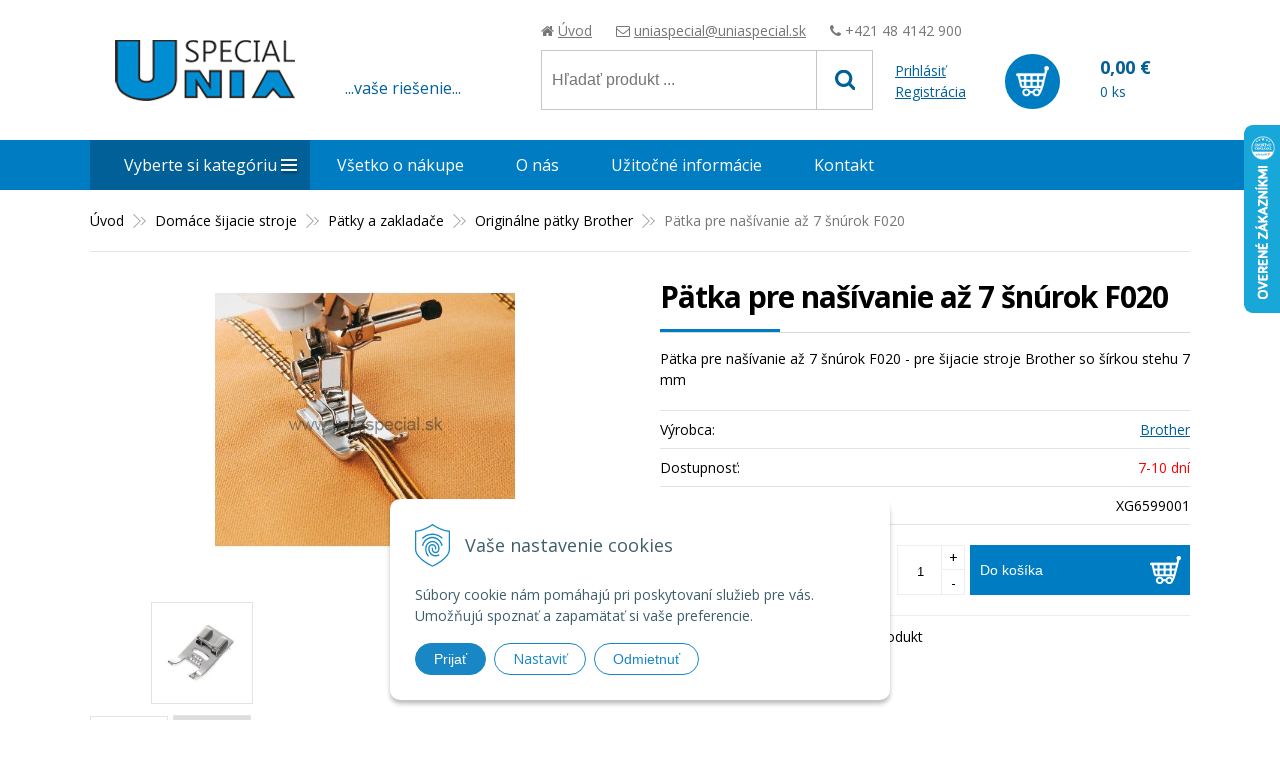

--- FILE ---
content_type: text/html; charset=windows-1250
request_url: https://www.uniaspecial.sk/eshop/patka-pre-nasivanie-az-7-snurok-f020/p-1095041.xhtml
body_size: 16049
content:
<!DOCTYPE html>
<!--[if IE 8 ]>    <html lang="sk" class="oldie ie8"> <![endif]-->
<!--[if IE 9 ]>    <html lang="sk" class="ie9"> <![endif]-->
<!--[if (gt IE 9)|!(IE)]><!--><html lang="sk" class="normal"><!--<![endif]-->
<head>
<meta http-equiv="X-UA-Compatible" content="IE=edge,chrome=1">
<meta name="viewport" content="width=device-width, initial-scale=1.0, maximum-scale=1.0, minimum-scale=1.0, user-scalable=no">

		<meta charset="windows-1250" />
		<title>Pätka pre našívanie až 7 šnúrok F020 | E-shop | Šijacie stroje - uniaspecial.sk</title>
		<meta name="description" content="Predaj priemyselných a domácich šijacích strojov, náhradné diely a príslušenstvo pre textilný priemysel." />
		<meta name="keywords" content="," />
		<meta name="robots" content="index,follow" />
		<meta name="googlebot" content="index,follow" />
		<meta name="author" content="WEBYGROUP.sk - Tvorba webov a eshopov" />
		<meta name="generator" content="Unisite 8.20.0 #281025" />
		<meta property="og:type" content="og:product" />
		<meta property="og:title" content="Pätka pre našívanie až 7 šnúrok F020" />
		<meta property="og:url" content="https://www.uniaspecial.sk/eshop/patka-pre-nasivanie-az-7-snurok-f020/p-1095041.xhtml" />
		<meta property="og:locale" content="sk_SK" />
		<meta property="og:site_name" content="Šijacie stroje - uniaspecial.sk" />
		<meta name="twitter:domain" content="www.uniaspecial.sk" />
		<meta property="og:image" content="https://www.uniaspecial.sk/obchod_homedir/data/2515/obrazky/f020.jpg" />
		<meta property="og:description" content="Pätka pre našívanie až 7 šnúrok F020 - pre šijacie stroje Brother so šírkou stehu 7 mm" />
		<meta property="product:price:amount" content="11.07" />
		<meta property="product:price:currency" content="EUR" />
		<meta itemprop="name" content="Pätka pre našívanie až 7 šnúrok F020" />
		<meta itemprop="description" content="Pätka pre našívanie až 7 šnúrok F020 - pre šijacie stroje Brother so šírkou stehu 7 mm" />
		<meta itemprop="image" content="https://www.uniaspecial.sk/obchod_homedir/data/2515/obrazky/f020.jpg" />
		<meta name="twitter:card" content="product" />
		<meta name="twitter:title" content="Pätka pre našívanie až 7 šnúrok F020" />
		<meta name="twitter:image" content="https://www.uniaspecial.sk/obchod_homedir/data/2515/obrazky/f020.jpg" />
		<meta name="twitter:label1" content="Ceny" />
		<meta name="twitter:data1" content="11.07" />
		<meta name="twitter:label2" content="Mena" />
		<meta name="twitter:data2" content="" />

		<link href="https://www.uniaspecial.sk/Data/2612/favicon.ico" type="image/x-icon" rel="icon" />
		<link href="https://www.uniaspecial.sk/Data/2612/favicon.ico" type="image/x-icon" rel="shortcut icon" />
		<link rel="stylesheet" type="text/css" href="/Data/2612/Cache/Css/site_eda85679.css" />
		<link rel="stylesheet" type="text/css" href="/Data/2612/Cache/Css/default_css_f7b4b5ea.css" />
		<link rel="stylesheet" type="text/css" href="/SiteJay2.0/JScript/Fancybox3/jquery.fancybox.min.css" />
		<link rel="stylesheet" type="text/css" href="https://www.uniaspecial.sk/SiteJay2.0/JScript/PriceSliderNew/price-slider-new.css" />
		<script src="/SiteJay2.0/jquery-3.7.1.min.js"></script>
		<script src="/SiteJay2.0/JScript/Fancybox3/jquery.fancybox.min.js"></script>
		<script src="/SiteJay2.0/JScript/jquery.mousewheel-3.0.6.pack.js"></script>
		<script src="/Data/2612/Cache/Script/common_5fecc569.js"></script>
		<script src="/Data/2612/Cache/Script/CookieConsent_6224c920.js"></script>
		<script src="/Data/2612/Cache/Script/custom_4f3e5d27.js"></script>
		<script src="/Data/2612/Cache/Script/default_js_263bd45a.js"></script>
		<script src="/Data/2612/Cache/Script/categories_menu_script_3eefc370.js"></script>
		<script src="/Data/2612/Cache/Script/shop_content_scripts_977977c1.js"></script>
		<script src="https://www.uniaspecial.sk/SiteJay2.0/JScript/PriceSliderNew/price-slider-new.js"></script>
		<script type="text/javascript">
//<![CDATA[
var _hwq = _hwq || [];
    _hwq.push(['setKey', '70C659B7C15CE871AA7142A2154D0223']);_hwq.push(['setTopPos', '60']);_hwq.push(['showWidget', '22']);(function() {
    var ho = document.createElement('script'); ho.type = 'text/javascript'; ho.async = true;
    ho.src = 'https://ssl.heureka.sk/direct/i/gjs.php?n=wdgt&sak=70C659B7C15CE871AA7142A2154D0223';
    var s = document.getElementsByTagName('script')[0]; s.parentNode.insertBefore(ho, s);
})();
//]]>
		</script>

<link href="//fonts.googleapis.com/css?family=Open+Sans:300,400,700,400italic,700italic&subset=latin,latin-ext" rel="stylesheet" type="text/css">
<link rel="stylesheet" type="text/css" href="/Data/default/UserFiles/font-awesome/css/font-awesome.min.css">
<!--[if lt IE 9]>
  <script src="/Data/default/UserFiles/js/2015/html5shiv.min.js"></script>
  <script src="/Data/default/UserFiles/js/2015/selectivizr-min.js"></script>
<![endif]-->
<!-- Global site tag (gtag.js) - AdWords: 975615532 -->
<script async src="https://www.googletagmanager.com/gtag/js?id=AW-975615532"></script>
<script>
  window.dataLayer = window.dataLayer || [];
  function gtag(){dataLayer.push(arguments);}
  gtag('js', new Date());
  
    gtag("consent", "default", {
    "ad_storage": "denied",
    "ad_user_data": "denied",
    "ad_personalization": "denied",
    "analytics_storage": "denied"
  }); 
  
  gtag('config', 'AW-975615532');
</script><script>
  window.dataLayer = window.dataLayer || [];
  function gtag(){dataLayer.push(arguments);}
    gtag("consent", "default", {
    "ad_storage": "denied",
    "ad_user_data": "denied",
    "ad_personalization": "denied",
    "analytics_storage": "denied"
  }); 
</script>

<!-- Google Tag Manager -->
<script>(function(w,d,s,l,i){w[l]=w[l]||[];w[l].push({'gtm.start':
new Date().getTime(),event:'gtm.js'});var f=d.getElementsByTagName(s)[0],
j=d.createElement(s),dl=l!='dataLayer'?'&l='+l:'';j.async=true;j.src=
'https://www.googletagmanager.com/gtm.js?id='+i+dl;f.parentNode.insertBefore(j,f);
})(window,document,'script','dataLayer','GTM-MSNVF9N');</script>
<!-- End Google Tag Manager --><!-- Global site tag (gtag.js) - Google Analytics -->
<script async src="https://www.googletagmanager.com/gtag/js?id=G-ZY12R9LQV8"></script>
<script>
  window.dataLayer = window.dataLayer || [];
  function gtag(){dataLayer.push(arguments);}
  gtag("js", new Date());

      gtag("consent", "default", {
    "ad_storage": "denied",
    "ad_user_data": "denied",
    "ad_personalization": "denied",
    "analytics_storage": "denied"
  }); 
  
  gtag("config", "G-ZY12R9LQV8");
</script><!-- Google tag (gtag.js) -->
<script async src="https://www.googletagmanager.com/gtag/js?id=AW-975615532"></script>
<script>
  window.dataLayer = window.dataLayer || [];
  function gtag(){dataLayer.push(arguments);}
  gtag('js', new Date());

      gtag("consent", "default", {
    "ad_storage": "denied",
    "ad_user_data": "denied",
    "ad_personalization": "denied",
    "analytics_storage": "denied"
  }); 
  
  gtag('config', 'AW-975615532');
</script><script>
  window.dataLayer = window.dataLayer || [];
  function gtag(){dataLayer.push(arguments);}

  gtag("consent", "default", {
    "ad_storage": "denied",
    "analytics_storage": "denied"
  });  
</script>

<!-- Google Tag Manager -->
<script>(function(w,d,s,l,i){w[l]=w[l]||[];w[l].push({'gtm.start':
new Date().getTime(),event:'gtm.js'});var f=d.getElementsByTagName(s)[0],
j=d.createElement(s),dl=l!='dataLayer'?'&l='+l:'';j.async=true;j.src=
'https://www.googletagmanager.com/gtm.js?id='+i+dl;f.parentNode.insertBefore(j,f);
})(window,document,'script','dataLayer','GTM-MSNVF9N');</script>
<!-- End Google Tag Manager --><script>
  gtag('event', 'page_view', {
    'send_to': 'AW-975615532',
    'dynx_itemid': '1095041',
    'dynx_pagetype': 'offerdetail',
    'dynx_totalvalue': '11.07'
  });
</script></head>
<body id="page5410"><!-- Google Tag Manager (noscript) -->
<noscript><iframe src="https://www.googletagmanager.com/ns.html?id=GTM-MSNVF9N"
height="0" width="0" style="display:none;visibility:hidden"></iframe></noscript>
<!-- End Google Tag Manager (noscript) --><!-- Google Tag Manager -->
<!-- Google Tag Manager (noscript) -->
<noscript><iframe src="https://www.googletagmanager.com/ns.html?id=GTM-MSNVF9N" height="0" width="0" style="display:none;visibility:hidden"></iframe></noscript>
<!-- End Google Tag Manager (noscript) -->
<div id="fb-root"></div>
<script>(function(d, s, id) {
  var js, fjs = d.getElementsByTagName(s)[0];
  if (d.getElementById(id)) return;
  js = d.createElement(s); js.id = id;
  js.src = "//connect.facebook.net/sk_SK/sdk.js#xfbml=1&version=v2.5";
  fjs.parentNode.insertBefore(js, fjs);
}(document, 'script', 'facebook-jssdk'));</script>

<div id="container-main">
	<header class="header" role="banner">
		<div class="head">
		  <p id="logo"><a href="/"><img src="https://www.uniaspecial.sk/Data/2612/UserFiles/images/logo.png" alt="Šijacie stroje - uniaspecial.sk"></a></p>
		  
<div id="sjm-s-slogan-sk"><p class="slogan">...vaše riešenie...</p>

<ul class="info-row">
<li><i class="fa fa-home"></i> <a href="/">Úvod</a></li>
<li><i class="fa fa-envelope-o"></i> <a href="mailto:uniaspecial@uniaspecial.sk">uniaspecial@uniaspecial.sk</a></li>
<li><i class="fa fa-phone"></i> +421 48 4142 900</li>
</ul>

</div>

		  <div class="icons">
			  <div id="ico-search"><a href="javascript:void(0)">Hľadať</a></div>
			  <div id="main-login">
<div id="sjm-s-login-top-sk"><div class="Shop-login">
	
		<ul class="not-logged">
			<li class="user"><a href="https://www.uniaspecial.sk/eshop/action/enterlogin.xhtml" rel="nofollow">Prihlásiť</a></li>
			<li class="reg"><a href="https://www.uniaspecial.sk/eshop/action/registration.xhtml" rel="nofollow">Registrácia</a></li>
		</ul>
	
	
</div></div>
</div>
			  <div id="main-cart">
<div id="sjm-s-kosik-sk"><div id="kosik">
     <a href="https://www.uniaspecial.sk/eshop/action/cart.xhtml" class="caq-0">
     <span class="kosik-ico"><span class="ic"><!----></span></span>
     <span class="kosik-obsah">
        <span class="kosik-cena">
            <span class="price-row-1">
                <span class="price-without-vat">0,00 €</span>
                <span class="price-with-vat">0,00 €</span>
            </span>
            
            
        </span>
         <span class="kosik-ks">0 ks</span>
     </span>
     </a>
</div>
</div>
</div>
		  </div>
		  <div id="main-search">
<div id="sjm-s-vyhladavanie-sk">
	
                <script type="text/javascript">
                    /* <![CDATA[ */

                    displayBoxIndex = -1;
                    var SearchNavigate = function(diff) {
                        displayBoxIndex += diff;
                        var oBoxCollection = $(".suggestSearchContent:not(.suggestSearchHeader):not(.suggestSearchFooter) p");
                        if(!oBoxCollection.length){
                            return;
                        }
                        if (displayBoxIndex >= oBoxCollection.length)
                            displayBoxIndex = 0;
                        if (displayBoxIndex < 0)
                            displayBoxIndex = oBoxCollection.length - 1;
                        var cssClass = "search-selected-item";
                        oBoxCollection.removeClass(cssClass).eq(displayBoxIndex).addClass(cssClass);
                        oBoxCollection.eq(displayBoxIndex)[0].scrollIntoView({ 
                            block: 'nearest',
                            inline: 'nearest',
                            behavior: 'smooth'
                        });
                    }

                        var timeoutsearch;
                        function getXmlHttpRequestObject() {
                            if (window.XMLHttpRequest) {
                                return new XMLHttpRequest();
                            } else if(window.ActiveXObject) {
                                return new ActiveXObject("Microsoft.XMLHTTP");
                            } else {
                            }
                        }

                        var searchReq = getXmlHttpRequestObject();

                        function searchSuggest() {
                            if (searchReq.readyState == 4 || searchReq.readyState == 0) {
                                var str = escape(encodeURI(document.getElementById('searchstringid').value));
                                //$('#search_suggest').html('<div class="suggest_wrapper loading"><img src="/Images/loading.gif" alt="loading" /></div>');
                                var stockOnly = '0';
                                if (document.getElementById('searchStockOnlyId') != null && document.getElementById('searchStockOnlyId').checked == true)
                                    stockOnly = '1';

                                searchReq.open("GET", 'https://www.uniaspecial.sk/suggestsearch/chckprm/suggest/search/' + str + '/stock/' + stockOnly + '.xhtml', true);
                                searchReq.onreadystatechange = handleSearchSuggest;
                                searchReq.send(null);
                            }
                            clearTimeout(timeoutsearch);
                        }

                        function handleSearchSuggest() {
                            if (searchReq.readyState == 4) {
                                var ss = document.getElementById('search_suggest')
                                ss.innerHTML = '';
                                ss.innerHTML = searchReq.responseText;

                                if(ss.innerHTML.length)
                                    ss.innerHTML = '<div class="suggest_wrapper">' + ss.innerHTML + '</div>';
                            }
                        }

                        $(document).ready(function(){

                            $('body').on('click', function () {
                                $('#search_suggest').html('');
                            });

                            $('form.search').on('click', function(e){
                                e.stopPropagation();
                            });

                            $('#searchstringid').attr('autocomplete','off').on('keyup click', function(e) {

                                if (e.keyCode == 40)
                                {
                                    e.preventDefault()
                                    SearchNavigate(1);
                                }
                                else if(e.keyCode==38)
                                {
                                    e.preventDefault()
                                    SearchNavigate(-1);
                                } else if(e.keyCode==13){

                                    if($("p.search-selected-item").length){
                                        e.preventDefault();
                                        location.href=$("p.search-selected-item a").attr("href");
                                    }

                                } else {
                                    if(timeoutsearch) {
                                        clearTimeout(timeoutsearch);
                                        timeoutsearch = null;
                                    }
                                    if($.trim($("#searchstringid").val()) !== ""){
                                        timeoutsearch = setTimeout(searchSuggest, 200);
                                    }
                                    else {
                                        var ss = document.getElementById('search_suggest')
                                        ss.innerHTML = '';                                    
                                    }
                                }
                            });
                        });
                    /* ]]> */
                </script>

<form action="https://www.uniaspecial.sk/index.php?page=5410" method="get" class="search">
  <span class="input"><input type="text" name="searchstring" value="" class="SearchInput" id="searchstringid" placeholder="Hľadaný výraz" /><input type="hidden" name="searchtype" value="all" /></span>
  <div id="search_suggest"></div>  
  <span class="submit"><input type="hidden" name="action" value="search" /><input type="hidden" name="cid" value="0" /><input type="hidden" name="page" value="5410" /><input type="submit" name="searchsubmit" value="Hľadaj" class="SearchSubmit" /></span>  
</form></div>
</div>		  
	  </div>
	</header>
	<div id="container-outer">		
		<div id="container" class="clearfix">
			<main id="content" role="main">
				<div class="base-modulebox">
	
	
	<div class="base-modulebox-content">
<div id="sjm-d-17079"></div>
</div>
</div><div class="basic001">


<div class="content">
<div id="sjm-d-5905">        <div class="ShopContent">
<!-- SJ_Modules_Shop_Content ***start*** -->
	
            <div class="ShopProductParentCategories">
                <ul itemprop="breadcrumb" itemscope itemtype="http://schema.org/BreadcrumbList">
                    
                    <li itemprop="itemListElement" itemscope itemtype="http://schema.org/ListItem">
                        <a href="/" itemprop="item"><span itemprop="name">Úvod</span></a>
                        <meta itemprop="position" content="1" />
                    </li>
                    <li><span class="separator">&gt;&gt;</span></li>
                    <li itemprop="itemListElement" itemscope itemtype="http://schema.org/ListItem">
                        <a href="https://www.uniaspecial.sk/eshop/domace-sijacie-stroje/c-19.xhtml" itemprop="item"><span itemprop="name">Domáce šijacie stroje</span></a>
                        <meta itemprop="position" content="2" />
                    </li>
                    <li><span class="separator">&gt;&gt;</span></li>
                    <li itemprop="itemListElement" itemscope itemtype="http://schema.org/ListItem">
                        <a href="https://www.uniaspecial.sk/eshop/patky-a-zakladace/c-29.xhtml" itemprop="item"><span itemprop="name">Pätky a zakladače</span></a>
                        <meta itemprop="position" content="3" />
                    </li>
                    <li><span class="separator">&gt;&gt;</span></li>
                    <li itemprop="itemListElement" itemscope itemtype="http://schema.org/ListItem">
                        <a href="https://www.uniaspecial.sk/eshop/originalne-patky-brother/c-135.xhtml" itemprop="item"><span itemprop="name">Originálne pätky Brother</span></a>
                        <meta itemprop="position" content="4" />
                    </li>
                    <li><span class="separator">&gt;&gt;</span></li>
                    <li itemprop="itemListElement" itemscope itemtype="http://schema.org/ListItem">
                        <span itemprop="name">Pätka pre našívanie až 7 šnúrok F020</span>
                        <meta itemprop="position" content="5" />
                    </li>
                </ul>
            </div>






	






	














<div class="ShopProductView">	
	<div class="Product">
    <div class="ProductWrapper">
    	<div class="ProductLeft">
                    <div class="ProductImage" id="MainProductImage">
                    	
                        <div class="photo-gallery"><a href="/obchod_homedir/data/2515/obrazky/f020.jpg" title="Pätka pre našívanie až 7 šnúrok F020" data-fancybox="gallery"><img src="/obchod_homedir/data/2515/obrazky/f020.jpg" alt="Pätka pre našívanie až 7 šnúrok F020" id="ProductImage1095041" /></a></div>
                        
                    </div>
                    
	                  <div class="mhs">
	                    <ul id="photos-slider" class="photo-gallery">
				          <li>
	<div class="PhotoImage"> 
		<a title="" href="/obchod_homedir/data/2515/obrazky/f020-detail-1.jpg" target="_blank" rel="gallery" data-fancybox="gallery" data-caption="">
			
				<img alt="" title="" src="/obchod_homedir/data/2515/obrazky/male_obrazky/f020-detail-1.jpg" data-large-image="/obchod_homedir/data/2515/obrazky/f020-detail-1.jpg" />
			
			
		</a> 
	</div>
	
</li>
				        </ul>
				      </div>
                    
                    <div class="clear"></div>
                </div> 
     
          <div class="ProductDescription">
                <form action="https://www.uniaspecial.sk/eshop/patka-pre-nasivanie-az-7-snurok-f020/p-1095041/order/1095041.xhtml" id="1095041" method="post" onsubmit=" if(!CheckMinCount(document.getElementById('Quantity'), 1, true))return false;">
                <input type="hidden" name="mincountval" value="1" />
                <input type="hidden" name="mincountmultiplyval" value="true" />
                
                <div class="sticker">                
                    
                    
                      
              
                </div>
                        
                <h1>
					Pätka pre našívanie až 7 šnúrok F020
					
					</h1>
                
                    <p class="small-description">Pätka pre našívanie až 7 šnúrok F020 - pre šijacie stroje Brother so šírkou stehu 7 mm</p>
                
                <dl id="productParameters">
                                            
                        <dt>Výrobca:</dt>
                    	<dd><a href="https://www.uniaspecial.sk/eshop/vyrobca/brother.xhtml">Brother</a></dd>
                    
                    
                    	
                    	
	                        
	                            <dt>Dostupnosť:</dt><dd id="StockCountText1095041">
                                
                                	
                                    
                                            
                                        
                                            <span style="color: #ff0000;">7-10 dní</span>
                                        
                                    
                                
                                </dd>
	                        
	                	
                    <dt>Obj. čislo:</dt><dd id="OrderNumber1095041">XG6599001</dd>                                                                
                               
                    
                    
                </dl>
                
                <div class="shopping-box">
                    <div class="PriceBox">
                    	<p class="price">
                            
		                        <span class="price-with-vat">
		                            
		                            <strong id="PriceWithVAT1095041">11,07 €</strong> <span>s DPH</span>
		                        </span>
		                    
		                    
			                    
			                        <span class="price-without-vat">
			                            
			                            <strong id="PriceWithoutVAT1095041">9 €</strong> <span>bez DPH</span>
			                        </span>
			                    
			                
                            
                            
			            </p>
                    </div>
                                    
                    <div class="ShopIcons">
                        
                        
                        
                            <div class="ProductButtons" >
								
                                
								
									
									
										
											
												<button type="submit" name="add-button" id="AddToCart1095041"><span class="addtext">Do košíka</span><span class="icon"><!----></span></button>
											
											
											<span class="mnozstvo">
												<input type="text" size="5" value="1" title="1" name="quantity" id="Quantity" onkeyup="" class="Quantity noEnterSubmit" />
												<span class="cplus">+</span>
												<span class="cminus">-</span>
											</span>
											<label for="Quantity">ks</label>
										
									
									
									
								
                            </div>
                            <span id="StockWarning1095041" class="stockwarning"></span>
                        					
                    </div>                
	                <div class="clear"></div>
                    
				</div>
                </form> 
                
                <div class="advance-box">
	               	
					<ul>
						
							
								<li><a href="#SetWatchDogBox" class="SetWatchDogLink fancybox" title="Sledovať cenu a dostupnosť"><i class="fa fa-bell-o"></i> Sledovať</a></li>
							
						
						
				   		
							                            
						
                        <li>
                        	<a href="#" onclick="$('#ssnp').submit();return false;"><i class="fa fa-envelope-o"></i> Spýtať sa na produkt</a>
                        	<form method="post" action="/info-k-produktu.xhtml" id="ssnp"><input type="hidden" name="b2a3cc24fcfb69e94de8fe0191f96fd4" value="Pätka pre našívanie až 7 šnúrok F020 [XG6599001]"></form>
                        </li>
					</ul>
					
					<div id="special_buttons">       
                    	    	
                        
                        						
					</div>
                    
                </div>
                
                	<div style="text-align:right">
                        
                                                
                    </div>
                     
         </div>
           	
           <div class="clear"></div>
        </div>
        <div class="tabs-container">
            <ul class="tabs">
              <li><a href="#popis">Popis</a></li>
			  
			  
			  <li><a href="#video">Video</a></li>
				
			</ul>
            <div class="panel-container">
              <div class="pane DetailDescription" id="popis">
                    <h2>Pätka pre našívanie až 7 šnúrok F020</h2>                              
                    
                    <p>Pätka pre našívanie až 7 šnúrok F020 - pre šijacie stroje Brother so šírkou stehu 7 mm. </p>
                 <div class="clear"></div>
                </div>     
                
                           
                                
                
                
                  <div class="pane htmlbefore" id="video">
                      <h2>Video</h2>
                      <iframe allowfullscreen="" frameborder="0" height="360" src="//www.youtube-nocookie.com/embed/HkazkgTCVic" width="640"></iframe>
                      <div class="clear"></div>
                  </div>
                
				
				
             </div>            
    	</div>                
		<div class="clear"></div>

	</div>
</div>



    
        <div class="tabs-container" id="alttabs">
            <ul class="tabs">
    


    
    
	<li><a href="#suvisiaci-tovar">Súvisiace produkty</a></li>



    
        </ul>
            <div class="panel-container">
    


              
            
             
			 <div class="pane equivalent" id="suvisiaci-tovar">
<ul class="EquivalentProducts">
<li class="Product ProductNorm">
	<form action="https://www.uniaspecial.sk/eshop/patka-pre-nasivanie-az-7-snurok-f020/p-1095041/order/1548801.xhtml" id="id1548801" method="post">
    <input type="hidden" name="mincountval" value="1" />
    <input type="hidden" name="mincountmultiplyval" value="true" />
	<div class="ProductWrapper">
		<div class="ImageWrapper">
        	<div class="ProductImage"><a href="https://www.uniaspecial.sk/eshop/sijaci-stroj-brother-f560/p-1548801.xhtml"><img src="/obchod_homedir/data/2515/obrazky/male_obrazky/F560.jpg" alt="Šijací stroj Brother F560" title="Šijací stroj Brother F560" class="prod-img" /></a></div>
            <div class="sticker">                
                
                
                
                <span class="CustomState CustomState2" style="background-color: #008dd2; color: #ffffff;">Doprava zdarma</span> 
            </div>
        </div>
        <div class="ProductContent">
        	<div class="ContentIn">
        		<h3><a href="https://www.uniaspecial.sk/eshop/sijaci-stroj-brother-f560/p-1548801.xhtml" title="Šijací stroj Brother F560">Šijací stroj Brother F560</a></h3>        		
        	</div>
            <div class="ShopIcons">
            	<div class="price">
                    <div class="price-row-1">
                        
                            <span class="price-with-vat">
                                
                                <strong id="PriceWithVAT1548801">1 015 €</strong> <span>s DPH</span>
                            </span>
                        
                        
                            
                                <span class="price-without-vat">
                                    
                                    <strong id="PriceWithoutVAT1548801">825,20 €</strong> <span>bez DPH</span>
                                </span>
                            
                        
                    </div>
                    
                  </div>
            	  
	                  
	                        <div class="ProductButtons">
	                            
	                                <button type="submit" name="add-button" id="AddToCart1548801"><span class="icon"><!----></span></button>    
	                                <span class="mnozstvo"><span class="cminus">-</span><input type="text" size="5" value="1" title="1" name="quantity" id="Quantity1548801" class="Quantity noEnterSubmit" /><span class="cplus">+</span></span>
	                                <label for="Quantity1548801">ks</label>
	                            
	                            
	                        </div>
	                  
	              
                  <div class="clear"></div>
            </div>
		</div>
	</div>
    </form>
</li><li class="Product ProductNorm">
	<form action="https://www.uniaspecial.sk/eshop/patka-pre-nasivanie-az-7-snurok-f020/p-1095041/order/5596970.xhtml" id="id5596970" method="post">
    <input type="hidden" name="mincountval" value="1" />
    <input type="hidden" name="mincountmultiplyval" value="true" />
	<div class="ProductWrapper">
		<div class="ImageWrapper">
        	<div class="ProductImage"><a href="https://www.uniaspecial.sk/eshop/sijaci-stroj-brother-xt37/p-5596970.xhtml"><img src="/obchod_homedir/data/2515/obrazky/male_obrazky/xt37.jpg" alt="Šijací stroj Brother XT37" title="Šijací stroj Brother XT37" class="prod-img" /></a></div>
            <div class="sticker">                
                
                
                
                <span class="CustomState CustomState2" style="background-color: #008dd2; color: #ffffff;">Doprava zdarma</span> 
            </div>
        </div>
        <div class="ProductContent">
        	<div class="ContentIn">
        		<h3><a href="https://www.uniaspecial.sk/eshop/sijaci-stroj-brother-xt37/p-5596970.xhtml" title="Šijací stroj Brother XT37">Šijací stroj Brother XT37</a></h3>        		
        	</div>
            <div class="ShopIcons">
            	<div class="price">
                    <div class="price-row-1">
                        
                            <span class="price-with-vat">
                                
                                <strong id="PriceWithVAT5596970">254,50 €</strong> <span>s DPH</span>
                            </span>
                        
                        
                            
                                <span class="price-without-vat">
                                    
                                    <strong id="PriceWithoutVAT5596970">206,91 €</strong> <span>bez DPH</span>
                                </span>
                            
                        
                    </div>
                    
                  </div>
            	  
	                  
	                        <div class="ProductButtons">
	                            
	                                <button type="submit" name="add-button" id="AddToCart5596970"><span class="icon"><!----></span></button>    
	                                <span class="mnozstvo"><span class="cminus">-</span><input type="text" size="5" value="1" title="1" name="quantity" id="Quantity5596970" class="Quantity noEnterSubmit" /><span class="cplus">+</span></span>
	                                <label for="Quantity5596970">ks</label>
	                            
	                            
	                        </div>
	                  
	              
                  <div class="clear"></div>
            </div>
		</div>
	</div>
    </form>
</li><li class="Product ProductNorm">
	<form action="https://www.uniaspecial.sk/eshop/patka-pre-nasivanie-az-7-snurok-f020/p-1095041/order/1548665.xhtml" id="id1548665" method="post">
    <input type="hidden" name="mincountval" value="1" />
    <input type="hidden" name="mincountmultiplyval" value="true" />
	<div class="ProductWrapper">
		<div class="ImageWrapper">
        	<div class="ProductImage"><a href="https://www.uniaspecial.sk/eshop/sijaci-stroj-brother-innov-is-vq2/p-1548665.xhtml"><img src="/obchod_homedir/data/2515/obrazky/male_obrazky/vq2.jpg" alt="Šijací stroj Brother Innov-Is VQ2" title="Šijací stroj Brother Innov-Is VQ2" class="prod-img" /></a></div>
            <div class="sticker">                
                
                
                
                <span class="CustomState CustomState2" style="background-color: #008dd2; color: #ffffff;">Doprava zdarma</span> 
            </div>
        </div>
        <div class="ProductContent">
        	<div class="ContentIn">
        		<h3><a href="https://www.uniaspecial.sk/eshop/sijaci-stroj-brother-innov-is-vq2/p-1548665.xhtml" title="Šijací stroj Brother Innov-Is VQ2">Šijací stroj Brother Innov-Is VQ2</a></h3>        		
        	</div>
            <div class="ShopIcons">
            	<div class="price">
                    <div class="price-row-1">
                        
                            <span class="price-with-vat">
                                
                                <strong id="PriceWithVAT1548665">2 139 €</strong> <span>s DPH</span>
                            </span>
                        
                        
                            
                                <span class="price-without-vat">
                                    
                                    <strong id="PriceWithoutVAT1548665">1 739,02 €</strong> <span>bez DPH</span>
                                </span>
                            
                        
                    </div>
                    
                  </div>
            	  
	                  
	                        <div class="ProductButtons">
	                            
	                                <button type="submit" name="add-button" id="AddToCart1548665"><span class="icon"><!----></span></button>    
	                                <span class="mnozstvo"><span class="cminus">-</span><input type="text" size="5" value="1" title="1" name="quantity" id="Quantity1548665" class="Quantity noEnterSubmit" /><span class="cplus">+</span></span>
	                                <label for="Quantity1548665">ks</label>
	                            
	                            
	                        </div>
	                  
	              
                  <div class="clear"></div>
            </div>
		</div>
	</div>
    </form>
</li><li class="Product ProductNorm">
	<form action="https://www.uniaspecial.sk/eshop/patka-pre-nasivanie-az-7-snurok-f020/p-1095041/order/5850257.xhtml" id="id5850257" method="post">
    <input type="hidden" name="mincountval" value="1" />
    <input type="hidden" name="mincountmultiplyval" value="true" />
	<div class="ProductWrapper">
		<div class="ImageWrapper">
        	<div class="ProductImage"><a href="https://www.uniaspecial.sk/eshop/sijaci-stroj-brother-inventio-nv1045se/p-5850257.xhtml"><img src="/obchod_homedir/data/2515/obrazky/male_obrazky/NV1045.jpg" alt="Šijací stroj Brother Inventio NV1045SE" title="Šijací stroj Brother Inventio NV1045SE" class="prod-img" /></a></div>
            <div class="sticker">                
                
                
                
                <span class="CustomState CustomState5" style="background-color: #ff0000; color: #ffffff;">Novinka</span> <span class="CustomState CustomState2" style="background-color: #008dd2; color: #ffffff;">Doprava zdarma</span> 
            </div>
        </div>
        <div class="ProductContent">
        	<div class="ContentIn">
        		<h3><a href="https://www.uniaspecial.sk/eshop/sijaci-stroj-brother-inventio-nv1045se/p-5850257.xhtml" title="Šijací stroj Brother Inventio NV1045SE">Šijací stroj Brother Inventio NV1045SE</a></h3>        		
        	</div>
            <div class="ShopIcons">
            	<div class="price">
                    <div class="price-row-1">
                        
                            <span class="price-with-vat">
                                
                                <strong id="PriceWithVAT5850257">825 €</strong> <span>s DPH</span>
                            </span>
                        
                        
                            
                                <span class="price-without-vat">
                                    
                                    <strong id="PriceWithoutVAT5850257">670,73 €</strong> <span>bez DPH</span>
                                </span>
                            
                        
                    </div>
                    
                  </div>
            	  
	                  
	                        <div class="ProductButtons">
	                            
	                                <button type="submit" name="add-button" id="AddToCart5850257"><span class="icon"><!----></span></button>    
	                                <span class="mnozstvo"><span class="cminus">-</span><input type="text" size="5" value="1" title="1" name="quantity" id="Quantity5850257" class="Quantity noEnterSubmit" /><span class="cplus">+</span></span>
	                                <label for="Quantity5850257">ks</label>
	                            
	                            
	                        </div>
	                  
	              
                  <div class="clear"></div>
            </div>
		</div>
	</div>
    </form>
</li><li class="Product ProductNorm">
	<form action="https://www.uniaspecial.sk/eshop/patka-pre-nasivanie-az-7-snurok-f020/p-1095041/order/1548798.xhtml" id="id1548798" method="post">
    <input type="hidden" name="mincountval" value="1" />
    <input type="hidden" name="mincountmultiplyval" value="true" />
	<div class="ProductWrapper">
		<div class="ImageWrapper">
        	<div class="ProductImage"><a href="https://www.uniaspecial.sk/eshop/sijaci-a-vysivaci-stroj-brother-m380d/p-1548798.xhtml"><img src="/obchod_homedir/data/2515/obrazky/male_obrazky/M380D.jpg" alt="Šijací a vyšívací stroj Brother M380D" title="Šijací a vyšívací stroj Brother M380D" class="prod-img" /></a></div>
            <div class="sticker">                
                
                
                
                <span class="CustomState CustomState2" style="background-color: #008dd2; color: #ffffff;">Doprava zdarma</span> 
            </div>
        </div>
        <div class="ProductContent">
        	<div class="ContentIn">
        		<h3><a href="https://www.uniaspecial.sk/eshop/sijaci-a-vysivaci-stroj-brother-m380d/p-1548798.xhtml" title="Šijací a vyšívací stroj Brother M380D">Šijací a vyšívací stroj Brother M380D</a></h3>        		
        	</div>
            <div class="ShopIcons">
            	<div class="price">
                    <div class="price-row-1">
                        
                            <span class="price-with-vat">
                                
                                <strong id="PriceWithVAT1548798">913 €</strong> <span>s DPH</span>
                            </span>
                        
                        
                            
                                <span class="price-without-vat">
                                    
                                    <strong id="PriceWithoutVAT1548798">742,28 €</strong> <span>bez DPH</span>
                                </span>
                            
                        
                    </div>
                    
                  </div>
            	  
	                  
	                        <div class="ProductButtons">
	                            
	                                <button type="submit" name="add-button" id="AddToCart1548798"><span class="icon"><!----></span></button>    
	                                <span class="mnozstvo"><span class="cminus">-</span><input type="text" size="5" value="1" title="1" name="quantity" id="Quantity1548798" class="Quantity noEnterSubmit" /><span class="cplus">+</span></span>
	                                <label for="Quantity1548798">ks</label>
	                            
	                            
	                        </div>
	                  
	              
                  <div class="clear"></div>
            </div>
		</div>
	</div>
    </form>
</li><li class="Product ProductNorm">
	<form action="https://www.uniaspecial.sk/eshop/patka-pre-nasivanie-az-7-snurok-f020/p-1095041/order/1548813.xhtml" id="id1548813" method="post">
    <input type="hidden" name="mincountval" value="1" />
    <input type="hidden" name="mincountmultiplyval" value="true" />
	<div class="ProductWrapper">
		<div class="ImageWrapper">
        	<div class="ProductImage"><a href="https://www.uniaspecial.sk/eshop/sijaci-stroj-brother-kd40s/p-1548813.xhtml"><img src="/obchod_homedir/data/2515/obrazky/male_obrazky/KD40s.jpg" alt="Šijací stroj Brother KD40S" title="Šijací stroj Brother KD40S" class="prod-img" /></a></div>
            <div class="sticker">                
                
                
                
                <span class="CustomState CustomState2" style="background-color: #008dd2; color: #ffffff;">Doprava zdarma</span> 
            </div>
        </div>
        <div class="ProductContent">
        	<div class="ContentIn">
        		<h3><a href="https://www.uniaspecial.sk/eshop/sijaci-stroj-brother-kd40s/p-1548813.xhtml" title="Šijací stroj Brother KD40S">Šijací stroj Brother KD40S</a></h3>        		
        	</div>
            <div class="ShopIcons">
            	<div class="price">
                    <div class="price-row-1">
                        
                            <span class="price-with-vat">
                                
                                <strong id="PriceWithVAT1548813">282,90 €</strong> <span>s DPH</span>
                            </span>
                        
                        
                            
                                <span class="price-without-vat">
                                    
                                    <strong id="PriceWithoutVAT1548813">230 €</strong> <span>bez DPH</span>
                                </span>
                            
                        
                    </div>
                    
                  </div>
            	  
	                  
	                        <div class="ProductButtons">
	                            
	                                <button type="submit" name="add-button" id="AddToCart1548813"><span class="icon"><!----></span></button>    
	                                <span class="mnozstvo"><span class="cminus">-</span><input type="text" size="5" value="1" title="1" name="quantity" id="Quantity1548813" class="Quantity noEnterSubmit" /><span class="cplus">+</span></span>
	                                <label for="Quantity1548813">ks</label>
	                            
	                            
	                        </div>
	                  
	              
                  <div class="clear"></div>
            </div>
		</div>
	</div>
    </form>
</li><li class="Product ProductNorm">
	<form action="https://www.uniaspecial.sk/eshop/patka-pre-nasivanie-az-7-snurok-f020/p-1095041/order/221967.xhtml" id="id221967" method="post">
    <input type="hidden" name="mincountval" value="1" />
    <input type="hidden" name="mincountmultiplyval" value="true" />
	<div class="ProductWrapper">
		<div class="ImageWrapper">
        	<div class="ProductImage"><a href="https://www.uniaspecial.sk/eshop/sijaci-stroj-brother-f400/p-221967.xhtml"><img src="/obchod_homedir/data/2515/obrazky/male_obrazky/F400.jpg" alt="Šijací stroj Brother F400" title="Šijací stroj Brother F400" class="prod-img" /></a></div>
            <div class="sticker">                
                
                
                
                <span class="CustomState CustomState2" style="background-color: #008dd2; color: #ffffff;">Doprava zdarma</span> 
            </div>
        </div>
        <div class="ProductContent">
        	<div class="ContentIn">
        		<h3><a href="https://www.uniaspecial.sk/eshop/sijaci-stroj-brother-f400/p-221967.xhtml" title="Šijací stroj Brother F400">Šijací stroj Brother F400</a></h3>        		
        	</div>
            <div class="ShopIcons">
            	<div class="price">
                    <div class="price-row-1">
                        
                            <span class="price-with-vat">
                                
                                <strong id="PriceWithVAT221967">649 €</strong> <span>s DPH</span>
                            </span>
                        
                        
                            
                                <span class="price-without-vat">
                                    
                                    <strong id="PriceWithoutVAT221967">527,64 €</strong> <span>bez DPH</span>
                                </span>
                            
                        
                    </div>
                    
                  </div>
            	  
	                  
	                        <div class="ProductButtons">
	                            
	                                <button type="submit" name="add-button" id="AddToCart221967"><span class="icon"><!----></span></button>    
	                                <span class="mnozstvo"><span class="cminus">-</span><input type="text" size="5" value="1" title="1" name="quantity" id="Quantity221967" class="Quantity noEnterSubmit" /><span class="cplus">+</span></span>
	                                <label for="Quantity221967">ks</label>
	                            
	                            
	                        </div>
	                  
	              
                  <div class="clear"></div>
            </div>
		</div>
	</div>
    </form>
</li><li class="Product ProductNorm">
	<form action="https://www.uniaspecial.sk/eshop/patka-pre-nasivanie-az-7-snurok-f020/p-1095041/order/221968.xhtml" id="id221968" method="post">
    <input type="hidden" name="mincountval" value="1" />
    <input type="hidden" name="mincountmultiplyval" value="true" />
	<div class="ProductWrapper">
		<div class="ImageWrapper">
        	<div class="ProductImage"><a href="https://www.uniaspecial.sk/eshop/sijaci-stroj-brother-f410/p-221968.xhtml"><img src="/obchod_homedir/data/2515/obrazky/male_obrazky/F410.jpg" alt="Šijací stroj Brother F410" title="Šijací stroj Brother F410" class="prod-img" /></a></div>
            <div class="sticker">                
                
                
                
                <span class="CustomState CustomState2" style="background-color: #008dd2; color: #ffffff;">Doprava zdarma</span> 
            </div>
        </div>
        <div class="ProductContent">
        	<div class="ContentIn">
        		<h3><a href="https://www.uniaspecial.sk/eshop/sijaci-stroj-brother-f410/p-221968.xhtml" title="Šijací stroj Brother F410">Šijací stroj Brother F410</a></h3>        		
        	</div>
            <div class="ShopIcons">
            	<div class="price">
                    <div class="price-row-1">
                        
                            <span class="price-with-vat">
                                
                                <strong id="PriceWithVAT221968">599 €</strong> <span>s DPH</span>
                            </span>
                        
                        
                            
                                <span class="price-without-vat">
                                    
                                    <strong id="PriceWithoutVAT221968">486,99 €</strong> <span>bez DPH</span>
                                </span>
                            
                        
                    </div>
                    
                  </div>
            	  
	                  
	                        <div class="ProductButtons">
	                            
	                                <button type="submit" name="add-button" id="AddToCart221968"><span class="icon"><!----></span></button>    
	                                <span class="mnozstvo"><span class="cminus">-</span><input type="text" size="5" value="1" title="1" name="quantity" id="Quantity221968" class="Quantity noEnterSubmit" /><span class="cplus">+</span></span>
	                                <label for="Quantity221968">ks</label>
	                            
	                            
	                        </div>
	                  
	              
                  <div class="clear"></div>
            </div>
		</div>
	</div>
    </form>
</li><li class="Product ProductNorm">
	<form action="https://www.uniaspecial.sk/eshop/patka-pre-nasivanie-az-7-snurok-f020/p-1095041/order/466721.xhtml" id="id466721" method="post">
    <input type="hidden" name="mincountval" value="1" />
    <input type="hidden" name="mincountmultiplyval" value="true" />
	<div class="ProductWrapper">
		<div class="ImageWrapper">
        	<div class="ProductImage"><a href="https://www.uniaspecial.sk/eshop/sijaci-stroj-brother-innov-is-a150/p-466721.xhtml"><img src="/obchod_homedir/data/2515/obrazky/male_obrazky/a150.jpg" alt="Šijací stroj Brother Innov-Is A150" title="Šijací stroj Brother Innov-Is A150" class="prod-img" /></a></div>
            <div class="sticker">                
                
                
                
                <span class="CustomState CustomState2" style="background-color: #008dd2; color: #ffffff;">Doprava zdarma</span> 
            </div>
        </div>
        <div class="ProductContent">
        	<div class="ContentIn">
        		<h3><a href="https://www.uniaspecial.sk/eshop/sijaci-stroj-brother-innov-is-a150/p-466721.xhtml" title="Šijací stroj Brother Innov-Is A150">Šijací stroj Brother Innov-Is A150</a></h3>        		
        	</div>
            <div class="ShopIcons">
            	<div class="price">
                    <div class="price-row-1">
                        
                            <span class="price-with-vat">
                                
                                <strong id="PriceWithVAT466721">532 €</strong> <span>s DPH</span>
                            </span>
                        
                        
                            
                                <span class="price-without-vat">
                                    
                                    <strong id="PriceWithoutVAT466721">432,52 €</strong> <span>bez DPH</span>
                                </span>
                            
                        
                    </div>
                    
                  </div>
            	  
	                  
	                        <div class="ProductButtons">
	                            
	                                <button type="submit" name="add-button" id="AddToCart466721"><span class="icon"><!----></span></button>    
	                                <span class="mnozstvo"><span class="cminus">-</span><input type="text" size="5" value="1" title="1" name="quantity" id="Quantity466721" class="Quantity noEnterSubmit" /><span class="cplus">+</span></span>
	                                <label for="Quantity466721">ks</label>
	                            
	                            
	                        </div>
	                  
	              
                  <div class="clear"></div>
            </div>
		</div>
	</div>
    </form>
</li><li class="Product ProductNorm">
	<form action="https://www.uniaspecial.sk/eshop/patka-pre-nasivanie-az-7-snurok-f020/p-1095041/order/221729.xhtml" id="id221729" method="post">
    <input type="hidden" name="mincountval" value="1" />
    <input type="hidden" name="mincountmultiplyval" value="true" />
	<div class="ProductWrapper">
		<div class="ImageWrapper">
        	<div class="ProductImage"><a href="https://www.uniaspecial.sk/eshop/sijaci-stroj-brother-nv-15/p-221729.xhtml"><img src="/obchod_homedir/data/2515/obrazky/male_obrazky/NV-15.jpg" alt="Šijací stroj Brother NV 15" title="Šijací stroj Brother NV 15" class="prod-img" /></a></div>
            <div class="sticker">                
                
                
                
                <span class="CustomState CustomState2" style="background-color: #008dd2; color: #ffffff;">Doprava zdarma</span> 
            </div>
        </div>
        <div class="ProductContent">
        	<div class="ContentIn">
        		<h3><a href="https://www.uniaspecial.sk/eshop/sijaci-stroj-brother-nv-15/p-221729.xhtml" title="Šijací stroj Brother NV 15">Šijací stroj Brother NV 15</a></h3>        		
        	</div>
            <div class="ShopIcons">
            	<div class="price">
                    <div class="price-row-1">
                        
                            <span class="price-with-vat">
                                
                                <strong id="PriceWithVAT221729">328,50 €</strong> <span>s DPH</span>
                            </span>
                        
                        
                            
                                <span class="price-without-vat">
                                    
                                    <strong id="PriceWithoutVAT221729">267,07 €</strong> <span>bez DPH</span>
                                </span>
                            
                        
                    </div>
                    
                  </div>
            	  
	                  
	                        <div class="ProductButtons">
	                            
	                                <button type="submit" name="add-button" id="AddToCart221729"><span class="icon"><!----></span></button>    
	                                <span class="mnozstvo"><span class="cminus">-</span><input type="text" size="5" value="1" title="1" name="quantity" id="Quantity221729" class="Quantity noEnterSubmit" /><span class="cplus">+</span></span>
	                                <label for="Quantity221729">ks</label>
	                            
	                            
	                        </div>
	                  
	              
                  <div class="clear"></div>
            </div>
		</div>
	</div>
    </form>
</li><li class="Product ProductNorm">
	<form action="https://www.uniaspecial.sk/eshop/patka-pre-nasivanie-az-7-snurok-f020/p-1095041/order/466747.xhtml" id="id466747" method="post">
    <input type="hidden" name="mincountval" value="1" />
    <input type="hidden" name="mincountmultiplyval" value="true" />
	<div class="ProductWrapper">
		<div class="ImageWrapper">
        	<div class="ProductImage"><a href="https://www.uniaspecial.sk/eshop/sijaci-stroj-brother-nv-1100/p-466747.xhtml"><img src="/obchod_homedir/data/2515/obrazky/male_obrazky/nv-1100.jpg" alt="Šijací stroj Brother NV 1100" title="Šijací stroj Brother NV 1100" class="prod-img" /></a></div>
            <div class="sticker">                
                
                
                
                <span class="CustomState CustomState2" style="background-color: #008dd2; color: #ffffff;">Doprava zdarma</span> 
            </div>
        </div>
        <div class="ProductContent">
        	<div class="ContentIn">
        		<h3><a href="https://www.uniaspecial.sk/eshop/sijaci-stroj-brother-nv-1100/p-466747.xhtml" title="Šijací stroj Brother NV 1100">Šijací stroj Brother NV 1100</a></h3>        		
        	</div>
            <div class="ShopIcons">
            	<div class="price">
                    <div class="price-row-1">
                        
                            <span class="price-with-vat">
                                
                                <strong id="PriceWithVAT466747">830 €</strong> <span>s DPH</span>
                            </span>
                        
                        
                            
                                <span class="price-without-vat">
                                    
                                    <strong id="PriceWithoutVAT466747">674,80 €</strong> <span>bez DPH</span>
                                </span>
                            
                        
                    </div>
                    
                  </div>
            	  
	                  
	                        <div class="ProductButtons">
	                            
	                                <button type="submit" name="add-button" id="AddToCart466747"><span class="icon"><!----></span></button>    
	                                <span class="mnozstvo"><span class="cminus">-</span><input type="text" size="5" value="1" title="1" name="quantity" id="Quantity466747" class="Quantity noEnterSubmit" /><span class="cplus">+</span></span>
	                                <label for="Quantity466747">ks</label>
	                            
	                            
	                        </div>
	                  
	              
                  <div class="clear"></div>
            </div>
		</div>
	</div>
    </form>
</li><li class="Product ProductNorm">
	<form action="https://www.uniaspecial.sk/eshop/patka-pre-nasivanie-az-7-snurok-f020/p-1095041/order/466748.xhtml" id="id466748" method="post">
    <input type="hidden" name="mincountval" value="1" />
    <input type="hidden" name="mincountmultiplyval" value="true" />
	<div class="ProductWrapper">
		<div class="ImageWrapper">
        	<div class="ProductImage"><a href="https://www.uniaspecial.sk/eshop/sijaci-stroj-brother-nv-1300/p-466748.xhtml"><img src="/obchod_homedir/data/2515/obrazky/male_obrazky/nv-1300.jpg" alt="Šijací stroj Brother NV 1300" title="Šijací stroj Brother NV 1300" class="prod-img" /></a></div>
            <div class="sticker">                
                
                
                
                <span class="CustomState CustomState2" style="background-color: #008dd2; color: #ffffff;">Doprava zdarma</span> 
            </div>
        </div>
        <div class="ProductContent">
        	<div class="ContentIn">
        		<h3><a href="https://www.uniaspecial.sk/eshop/sijaci-stroj-brother-nv-1300/p-466748.xhtml" title="Šijací stroj Brother NV 1300">Šijací stroj Brother NV 1300</a></h3>        		
        	</div>
            <div class="ShopIcons">
            	<div class="price">
                    <div class="price-row-1">
                        
                            <span class="price-with-vat">
                                
                                <strong id="PriceWithVAT466748">1 060 €</strong> <span>s DPH</span>
                            </span>
                        
                        
                            
                                <span class="price-without-vat">
                                    
                                    <strong id="PriceWithoutVAT466748">861,79 €</strong> <span>bez DPH</span>
                                </span>
                            
                        
                    </div>
                    
                  </div>
            	  
	                  
	                        <div class="ProductButtons">
	                            
	                                <button type="submit" name="add-button" id="AddToCart466748"><span class="icon"><!----></span></button>    
	                                <span class="mnozstvo"><span class="cminus">-</span><input type="text" size="5" value="1" title="1" name="quantity" id="Quantity466748" class="Quantity noEnterSubmit" /><span class="cplus">+</span></span>
	                                <label for="Quantity466748">ks</label>
	                            
	                            
	                        </div>
	                  
	              
                  <div class="clear"></div>
            </div>
		</div>
	</div>
    </form>
</li><li class="Product ProductNorm">
	<form action="https://www.uniaspecial.sk/eshop/patka-pre-nasivanie-az-7-snurok-f020/p-1095041/order/5597015.xhtml" id="id5597015" method="post">
    <input type="hidden" name="mincountval" value="1" />
    <input type="hidden" name="mincountmultiplyval" value="true" />
	<div class="ProductWrapper">
		<div class="ImageWrapper">
        	<div class="ProductImage"><a href="https://www.uniaspecial.sk/eshop/sijaci-stroj-brother-cs70s/p-5597015.xhtml"><img src="/obchod_homedir/data/2515/obrazky/male_obrazky/CS70S.jpg" alt="Šijací stroj Brother CS70S" title="Šijací stroj Brother CS70S" class="prod-img" /></a></div>
            <div class="sticker">                
                
                
                
                <span class="CustomState CustomState2" style="background-color: #008dd2; color: #ffffff;">Doprava zdarma</span> 
            </div>
        </div>
        <div class="ProductContent">
        	<div class="ContentIn">
        		<h3><a href="https://www.uniaspecial.sk/eshop/sijaci-stroj-brother-cs70s/p-5597015.xhtml" title="Šijací stroj Brother CS70S">Šijací stroj Brother CS70S</a></h3>        		
        	</div>
            <div class="ShopIcons">
            	<div class="price">
                    <div class="price-row-1">
                        
                            <span class="price-with-vat">
                                
                                <strong id="PriceWithVAT5597015">259,50 €</strong> <span>s DPH</span>
                            </span>
                        
                        
                            
                                <span class="price-without-vat">
                                    
                                    <strong id="PriceWithoutVAT5597015">210,98 €</strong> <span>bez DPH</span>
                                </span>
                            
                        
                    </div>
                    
                  </div>
            	  
	                  
	                        <div class="ProductButtons">
	                            
	                                <button type="submit" name="add-button" id="AddToCart5597015"><span class="icon"><!----></span></button>    
	                                <span class="mnozstvo"><span class="cminus">-</span><input type="text" size="5" value="1" title="1" name="quantity" id="Quantity5597015" class="Quantity noEnterSubmit" /><span class="cplus">+</span></span>
	                                <label for="Quantity5597015">ks</label>
	                            
	                            
	                        </div>
	                  
	              
                  <div class="clear"></div>
            </div>
		</div>
	</div>
    </form>
</li><li class="Product ProductNorm">
	<form action="https://www.uniaspecial.sk/eshop/patka-pre-nasivanie-az-7-snurok-f020/p-1095041/order/5597016.xhtml" id="id5597016" method="post">
    <input type="hidden" name="mincountval" value="1" />
    <input type="hidden" name="mincountmultiplyval" value="true" />
	<div class="ProductWrapper">
		<div class="ImageWrapper">
        	<div class="ProductImage"><a href="https://www.uniaspecial.sk/eshop/sijaci-stroj-brother-fs20s/p-5597016.xhtml"><img src="/obchod_homedir/data/2515/obrazky/male_obrazky/fs20s.jpg" alt="Šijací stroj Brother FS20S" title="Šijací stroj Brother FS20S" class="prod-img" /></a></div>
            <div class="sticker">                
                
                
                
                <span class="CustomState CustomState2" style="background-color: #008dd2; color: #ffffff;">Doprava zdarma</span> 
            </div>
        </div>
        <div class="ProductContent">
        	<div class="ContentIn">
        		<h3><a href="https://www.uniaspecial.sk/eshop/sijaci-stroj-brother-fs20s/p-5597016.xhtml" title="Šijací stroj Brother FS20S">Šijací stroj Brother FS20S</a></h3>        		
        	</div>
            <div class="ShopIcons">
            	<div class="price">
                    <div class="price-row-1">
                        
                            <span class="price-with-vat">
                                
                                <strong id="PriceWithVAT5597016">209 €</strong> <span>s DPH</span>
                            </span>
                        
                        
                            
                                <span class="price-without-vat">
                                    
                                    <strong id="PriceWithoutVAT5597016">169,92 €</strong> <span>bez DPH</span>
                                </span>
                            
                        
                    </div>
                    
                  </div>
            	  
	                  
	                        <div class="ProductButtons">
	                            
	                                <button type="submit" name="add-button" id="AddToCart5597016"><span class="icon"><!----></span></button>    
	                                <span class="mnozstvo"><span class="cminus">-</span><input type="text" size="5" value="1" title="1" name="quantity" id="Quantity5597016" class="Quantity noEnterSubmit" /><span class="cplus">+</span></span>
	                                <label for="Quantity5597016">ks</label>
	                            
	                            
	                        </div>
	                  
	              
                  <div class="clear"></div>
            </div>
		</div>
	</div>
    </form>
</li><li class="Product ProductNorm">
	<form action="https://www.uniaspecial.sk/eshop/patka-pre-nasivanie-az-7-snurok-f020/p-1095041/order/5597017.xhtml" id="id5597017" method="post">
    <input type="hidden" name="mincountval" value="1" />
    <input type="hidden" name="mincountmultiplyval" value="true" />
	<div class="ProductWrapper">
		<div class="ImageWrapper">
        	<div class="ProductImage"><a href="https://www.uniaspecial.sk/eshop/sijaci-stroj-brother-fs60x/p-5597017.xhtml"><img src="/obchod_homedir/data/2515/obrazky/male_obrazky/fs60x.jpg" alt="Šijací stroj Brother FS60X" title="Šijací stroj Brother FS60X" class="prod-img" /></a></div>
            <div class="sticker">                
                
                
                
                <span class="CustomState CustomState2" style="background-color: #008dd2; color: #ffffff;">Doprava zdarma</span> 
            </div>
        </div>
        <div class="ProductContent">
        	<div class="ContentIn">
        		<h3><a href="https://www.uniaspecial.sk/eshop/sijaci-stroj-brother-fs60x/p-5597017.xhtml" title="Šijací stroj Brother FS60X">Šijací stroj Brother FS60X</a></h3>        		
        	</div>
            <div class="ShopIcons">
            	<div class="price">
                    <div class="price-row-1">
                        
                            <span class="price-with-vat">
                                
                                <strong id="PriceWithVAT5597017">305 €</strong> <span>s DPH</span>
                            </span>
                        
                        
                            
                                <span class="price-without-vat">
                                    
                                    <strong id="PriceWithoutVAT5597017">247,97 €</strong> <span>bez DPH</span>
                                </span>
                            
                        
                    </div>
                    
                  </div>
            	  
	                  
	                        <div class="ProductButtons">
	                            
	                                <button type="submit" name="add-button" id="AddToCart5597017"><span class="icon"><!----></span></button>    
	                                <span class="mnozstvo"><span class="cminus">-</span><input type="text" size="5" value="1" title="1" name="quantity" id="Quantity5597017" class="Quantity noEnterSubmit" /><span class="cplus">+</span></span>
	                                <label for="Quantity5597017">ks</label>
	                            
	                            
	                        </div>
	                  
	              
                  <div class="clear"></div>
            </div>
		</div>
	</div>
    </form>
</li><li class="Product ProductNorm">
	<form action="https://www.uniaspecial.sk/eshop/patka-pre-nasivanie-az-7-snurok-f020/p-1095041/order/5597018.xhtml" id="id5597018" method="post">
    <input type="hidden" name="mincountval" value="1" />
    <input type="hidden" name="mincountmultiplyval" value="true" />
	<div class="ProductWrapper">
		<div class="ImageWrapper">
        	<div class="ProductImage"><a href="https://www.uniaspecial.sk/eshop/sijaci-stroj-brother-fs70wtx/p-5597018.xhtml"><img src="/obchod_homedir/data/2515/obrazky/male_obrazky/fs70wtx.jpg" alt="Šijací stroj Brother FS70WTX" title="Šijací stroj Brother FS70WTX" class="prod-img" /></a></div>
            <div class="sticker">                
                
                
                
                <span class="CustomState CustomState2" style="background-color: #008dd2; color: #ffffff;">Doprava zdarma</span> 
            </div>
        </div>
        <div class="ProductContent">
        	<div class="ContentIn">
        		<h3><a href="https://www.uniaspecial.sk/eshop/sijaci-stroj-brother-fs70wtx/p-5597018.xhtml" title="Šijací stroj Brother FS70WTX">Šijací stroj Brother FS70WTX</a></h3>        		
        	</div>
            <div class="ShopIcons">
            	<div class="price">
                    <div class="price-row-1">
                        
                            <span class="price-with-vat">
                                
                                <strong id="PriceWithVAT5597018">351,80 €</strong> <span>s DPH</span>
                            </span>
                        
                        
                            
                                <span class="price-without-vat">
                                    
                                    <strong id="PriceWithoutVAT5597018">286,02 €</strong> <span>bez DPH</span>
                                </span>
                            
                        
                    </div>
                    
                  </div>
            	  
	                  
	                        <div class="ProductButtons">
	                            
	                                <button type="submit" name="add-button" id="AddToCart5597018"><span class="icon"><!----></span></button>    
	                                <span class="mnozstvo"><span class="cminus">-</span><input type="text" size="5" value="1" title="1" name="quantity" id="Quantity5597018" class="Quantity noEnterSubmit" /><span class="cplus">+</span></span>
	                                <label for="Quantity5597018">ks</label>
	                            
	                            
	                        </div>
	                  
	              
                  <div class="clear"></div>
            </div>
		</div>
	</div>
    </form>
</li><li class="Product ProductNorm">
	<form action="https://www.uniaspecial.sk/eshop/patka-pre-nasivanie-az-7-snurok-f020/p-1095041/order/5597019.xhtml" id="id5597019" method="post">
    <input type="hidden" name="mincountval" value="1" />
    <input type="hidden" name="mincountmultiplyval" value="true" />
	<div class="ProductWrapper">
		<div class="ImageWrapper">
        	<div class="ProductImage"><a href="https://www.uniaspecial.sk/eshop/sijaci-stroj-brother-fs100wt/p-5597019.xhtml"><img src="/obchod_homedir/data/2515/obrazky/male_obrazky/fs100wt.jpg" alt="Šijací stroj Brother FS100WT" title="Šijací stroj Brother FS100WT" class="prod-img" /></a></div>
            <div class="sticker">                
                
                
                
                <span class="CustomState CustomState2" style="background-color: #008dd2; color: #ffffff;">Doprava zdarma</span> 
            </div>
        </div>
        <div class="ProductContent">
        	<div class="ContentIn">
        		<h3><a href="https://www.uniaspecial.sk/eshop/sijaci-stroj-brother-fs100wt/p-5597019.xhtml" title="Šijací stroj Brother FS100WT">Šijací stroj Brother FS100WT</a></h3>        		
        	</div>
            <div class="ShopIcons">
            	<div class="price">
                    <div class="price-row-1">
                        
                            <span class="price-with-vat">
                                
                                <strong id="PriceWithVAT5597019">419,40 €</strong> <span>s DPH</span>
                            </span>
                        
                        
                            
                                <span class="price-without-vat">
                                    
                                    <strong id="PriceWithoutVAT5597019">340,98 €</strong> <span>bez DPH</span>
                                </span>
                            
                        
                    </div>
                    
                  </div>
            	  
	                  
	                        <div class="ProductButtons">
	                            
	                                <button type="submit" name="add-button" id="AddToCart5597019"><span class="icon"><!----></span></button>    
	                                <span class="mnozstvo"><span class="cminus">-</span><input type="text" size="5" value="1" title="1" name="quantity" id="Quantity5597019" class="Quantity noEnterSubmit" /><span class="cplus">+</span></span>
	                                <label for="Quantity5597019">ks</label>
	                            
	                            
	                        </div>
	                  
	              
                  <div class="clear"></div>
            </div>
		</div>
	</div>
    </form>
</li><li class="Product ProductNorm">
	<form action="https://www.uniaspecial.sk/eshop/patka-pre-nasivanie-az-7-snurok-f020/p-1095041/order/466784.xhtml" id="id466784" method="post">
    <input type="hidden" name="mincountval" value="1" />
    <input type="hidden" name="mincountmultiplyval" value="true" />
	<div class="ProductWrapper">
		<div class="ImageWrapper">
        	<div class="ProductImage"><a href="https://www.uniaspecial.sk/eshop/sijaci-a-vysivaci-stroj-brother-v5le-limited-edition/p-466784.xhtml"><img src="/obchod_homedir/data/2515/obrazky/male_obrazky/v5le.jpg" alt="Šijací a vyšívací stroj Brother V5LE - Limited Edition" title="Šijací a vyšívací stroj Brother V5LE - Limited Edition" class="prod-img" /></a></div>
            <div class="sticker">                
                
                
                
                <span class="CustomState CustomState2" style="background-color: #008dd2; color: #ffffff;">Doprava zdarma</span> 
            </div>
        </div>
        <div class="ProductContent">
        	<div class="ContentIn">
        		<h3><a href="https://www.uniaspecial.sk/eshop/sijaci-a-vysivaci-stroj-brother-v5le-limited-edition/p-466784.xhtml" title="Šijací a vyšívací stroj Brother V5LE - Limited Edition">Šijací a vyšívací stroj Brother V5LE - Limited Edition</a></h3>        		
        	</div>
            <div class="ShopIcons">
            	<div class="price">
                    <div class="price-row-1">
                        
                            <span class="price-with-vat">
                                
                                <strong id="PriceWithVAT466784">3 275 €</strong> <span>s DPH</span>
                            </span>
                        
                        
                            
                                <span class="price-without-vat">
                                    
                                    <strong id="PriceWithoutVAT466784">2 662,60 €</strong> <span>bez DPH</span>
                                </span>
                            
                        
                    </div>
                    
                  </div>
            	  
	                  
	                        <div class="ProductButtons">
	                            
	                                <button type="submit" name="add-button" id="AddToCart466784"><span class="icon"><!----></span></button>    
	                                <span class="mnozstvo"><span class="cminus">-</span><input type="text" size="5" value="1" title="1" name="quantity" id="Quantity466784" class="Quantity noEnterSubmit" /><span class="cplus">+</span></span>
	                                <label for="Quantity466784">ks</label>
	                            
	                            
	                        </div>
	                  
	              
                  <div class="clear"></div>
            </div>
		</div>
	</div>
    </form>
</li><li class="Product ProductNorm">
	<form action="https://www.uniaspecial.sk/eshop/patka-pre-nasivanie-az-7-snurok-f020/p-1095041/order/1235571.xhtml" id="id1235571" method="post">
    <input type="hidden" name="mincountval" value="1" />
    <input type="hidden" name="mincountmultiplyval" value="true" />
	<div class="ProductWrapper">
		<div class="ImageWrapper">
        	<div class="ProductImage"><a href="https://www.uniaspecial.sk/eshop/sijaci-stroj-brother-cs10s/p-1235571.xhtml"><img src="/obchod_homedir/data/2515/obrazky/male_obrazky/CS10S.jpg" alt="Šijací stroj Brother CS10S" title="Šijací stroj Brother CS10S" class="prod-img" /></a></div>
            <div class="sticker">                
                
                
                
                <span class="CustomState CustomState2" style="background-color: #008dd2; color: #ffffff;">Doprava zdarma</span> 
            </div>
        </div>
        <div class="ProductContent">
        	<div class="ContentIn">
        		<h3><a href="https://www.uniaspecial.sk/eshop/sijaci-stroj-brother-cs10s/p-1235571.xhtml" title="Šijací stroj Brother CS10S">Šijací stroj Brother CS10S</a></h3>        		
        	</div>
            <div class="ShopIcons">
            	<div class="price">
                    <div class="price-row-1">
                        
                            <span class="price-with-vat">
                                
                                <strong id="PriceWithVAT1235571">192 €</strong> <span>s DPH</span>
                            </span>
                        
                        
                            
                                <span class="price-without-vat">
                                    
                                    <strong id="PriceWithoutVAT1235571">156,10 €</strong> <span>bez DPH</span>
                                </span>
                            
                        
                    </div>
                    
                  </div>
            	  
	                  
	                        <div class="ProductButtons">
	                            
	                                <button type="submit" name="add-button" id="AddToCart1235571"><span class="icon"><!----></span></button>    
	                                <span class="mnozstvo"><span class="cminus">-</span><input type="text" size="5" value="1" title="1" name="quantity" id="Quantity1235571" class="Quantity noEnterSubmit" /><span class="cplus">+</span></span>
	                                <label for="Quantity1235571">ks</label>
	                            
	                            
	                        </div>
	                  
	              
                  <div class="clear"></div>
            </div>
		</div>
	</div>
    </form>
</li><li class="Product ProductNorm">
	<form action="https://www.uniaspecial.sk/eshop/patka-pre-nasivanie-az-7-snurok-f020/p-1095041/order/222088.xhtml" id="id222088" method="post">
    <input type="hidden" name="mincountval" value="1" />
    <input type="hidden" name="mincountmultiplyval" value="true" />
	<div class="ProductWrapper">
		<div class="ImageWrapper">
        	<div class="ProductImage"><a href="https://www.uniaspecial.sk/eshop/sijaci-stroj-brother-f420/p-222088.xhtml"><img src="/obchod_homedir/data/2515/obrazky/male_obrazky/f420.jpg" alt="Šijací stroj Brother F420" title="Šijací stroj Brother F420" class="prod-img" /></a></div>
            <div class="sticker">                
                
                
                
                <span class="CustomState CustomState2" style="background-color: #008dd2; color: #ffffff;">Doprava zdarma</span> 
            </div>
        </div>
        <div class="ProductContent">
        	<div class="ContentIn">
        		<h3><a href="https://www.uniaspecial.sk/eshop/sijaci-stroj-brother-f420/p-222088.xhtml" title="Šijací stroj Brother F420">Šijací stroj Brother F420</a></h3>        		
        	</div>
            <div class="ShopIcons">
            	<div class="price">
                    <div class="price-row-1">
                        
                            <span class="price-with-vat">
                                
                                <strong id="PriceWithVAT222088">719 €</strong> <span>s DPH</span>
                            </span>
                        
                        
                            
                                <span class="price-without-vat">
                                    
                                    <strong id="PriceWithoutVAT222088">584,55 €</strong> <span>bez DPH</span>
                                </span>
                            
                        
                    </div>
                    
                  </div>
            	  
	                  
	                        <div class="ProductButtons">
	                            
	                                <button type="submit" name="add-button" id="AddToCart222088"><span class="icon"><!----></span></button>    
	                                <span class="mnozstvo"><span class="cminus">-</span><input type="text" size="5" value="1" title="1" name="quantity" id="Quantity222088" class="Quantity noEnterSubmit" /><span class="cplus">+</span></span>
	                                <label for="Quantity222088">ks</label>
	                            
	                            
	                        </div>
	                  
	              
                  <div class="clear"></div>
            </div>
		</div>
	</div>
    </form>
</li><li class="Product ProductNorm">
	<form action="https://www.uniaspecial.sk/eshop/patka-pre-nasivanie-az-7-snurok-f020/p-1095041/order/5850258.xhtml" id="id5850258" method="post">
    <input type="hidden" name="mincountval" value="1" />
    <input type="hidden" name="mincountmultiplyval" value="true" />
	<div class="ProductWrapper">
		<div class="ImageWrapper">
        	<div class="ProductImage"><a href="https://www.uniaspecial.sk/eshop/sijaci-stroj-brother-inventio-nv1150/p-5850258.xhtml"><img src="/obchod_homedir/data/2515/obrazky/male_obrazky/NV1150.jpg" alt="Šijací stroj Brother Inventio NV1150" title="Šijací stroj Brother Inventio NV1150" class="prod-img" /></a></div>
            <div class="sticker">                
                
                
                
                <span class="CustomState CustomState5" style="background-color: #ff0000; color: #ffffff;">Novinka</span> <span class="CustomState CustomState2" style="background-color: #008dd2; color: #ffffff;">Doprava zdarma</span> 
            </div>
        </div>
        <div class="ProductContent">
        	<div class="ContentIn">
        		<h3><a href="https://www.uniaspecial.sk/eshop/sijaci-stroj-brother-inventio-nv1150/p-5850258.xhtml" title="Šijací stroj Brother Inventio NV1150">Šijací stroj Brother Inventio NV1150</a></h3>        		
        	</div>
            <div class="ShopIcons">
            	<div class="price">
                    <div class="price-row-1">
                        
                            <span class="price-with-vat">
                                
                                <strong id="PriceWithVAT5850258">913 €</strong> <span>s DPH</span>
                            </span>
                        
                        
                            
                                <span class="price-without-vat">
                                    
                                    <strong id="PriceWithoutVAT5850258">742,28 €</strong> <span>bez DPH</span>
                                </span>
                            
                        
                    </div>
                    
                  </div>
            	  
	                  
	                        <div class="ProductButtons">
	                            
	                                <button type="submit" name="add-button" id="AddToCart5850258"><span class="icon"><!----></span></button>    
	                                <span class="mnozstvo"><span class="cminus">-</span><input type="text" size="5" value="1" title="1" name="quantity" id="Quantity5850258" class="Quantity noEnterSubmit" /><span class="cplus">+</span></span>
	                                <label for="Quantity5850258">ks</label>
	                            
	                            
	                        </div>
	                  
	              
                  <div class="clear"></div>
            </div>
		</div>
	</div>
    </form>
</li><li class="Product ProductNorm">
	<form action="https://www.uniaspecial.sk/eshop/patka-pre-nasivanie-az-7-snurok-f020/p-1095041/order/5850259.xhtml" id="id5850259" method="post">
    <input type="hidden" name="mincountval" value="1" />
    <input type="hidden" name="mincountmultiplyval" value="true" />
	<div class="ProductWrapper">
		<div class="ImageWrapper">
        	<div class="ProductImage"><a href="https://www.uniaspecial.sk/eshop/sijaci-stroj-brother-inventio-nv1350/p-5850259.xhtml"><img src="/obchod_homedir/data/2515/obrazky/male_obrazky/NV1350.jpg" alt="Šijací stroj Brother Inventio NV1350" title="Šijací stroj Brother Inventio NV1350" class="prod-img" /></a></div>
            <div class="sticker">                
                
                
                
                <span class="CustomState CustomState5" style="background-color: #ff0000; color: #ffffff;">Novinka</span> <span class="CustomState CustomState2" style="background-color: #008dd2; color: #ffffff;">Doprava zdarma</span> 
            </div>
        </div>
        <div class="ProductContent">
        	<div class="ContentIn">
        		<h3><a href="https://www.uniaspecial.sk/eshop/sijaci-stroj-brother-inventio-nv1350/p-5850259.xhtml" title="Šijací stroj Brother Inventio NV1350">Šijací stroj Brother Inventio NV1350</a></h3>        		
        	</div>
            <div class="ShopIcons">
            	<div class="price">
                    <div class="price-row-1">
                        
                            <span class="price-with-vat">
                                
                                <strong id="PriceWithVAT5850259">1 178 €</strong> <span>s DPH</span>
                            </span>
                        
                        
                            
                                <span class="price-without-vat">
                                    
                                    <strong id="PriceWithoutVAT5850259">957,72 €</strong> <span>bez DPH</span>
                                </span>
                            
                        
                    </div>
                    
                  </div>
            	  
	                  
	                        <div class="ProductButtons">
	                            
	                                <button type="submit" name="add-button" id="AddToCart5850259"><span class="icon"><!----></span></button>    
	                                <span class="mnozstvo"><span class="cminus">-</span><input type="text" size="5" value="1" title="1" name="quantity" id="Quantity5850259" class="Quantity noEnterSubmit" /><span class="cplus">+</span></span>
	                                <label for="Quantity5850259">ks</label>
	                            
	                            
	                        </div>
	                  
	              
                  <div class="clear"></div>
            </div>
		</div>
	</div>
    </form>
</li><li class="Product ProductNorm">
	<form action="https://www.uniaspecial.sk/eshop/patka-pre-nasivanie-az-7-snurok-f020/p-1095041/order/5850260.xhtml" id="id5850260" method="post">
    <input type="hidden" name="mincountval" value="1" />
    <input type="hidden" name="mincountmultiplyval" value="true" />
	<div class="ProductWrapper">
		<div class="ImageWrapper">
        	<div class="ProductImage"><a href="https://www.uniaspecial.sk/eshop/sijaci-stroj-brother-inventio-nv1850q/p-5850260.xhtml"><img src="/obchod_homedir/data/2515/obrazky/male_obrazky/NV1850.jpg" alt="Šijací stroj Brother Inventio NV1850Q" title="Šijací stroj Brother Inventio NV1850Q" class="prod-img" /></a></div>
            <div class="sticker">                
                
                
                
                <span class="CustomState CustomState5" style="background-color: #ff0000; color: #ffffff;">Novinka</span> <span class="CustomState CustomState2" style="background-color: #008dd2; color: #ffffff;">Doprava zdarma</span> 
            </div>
        </div>
        <div class="ProductContent">
        	<div class="ContentIn">
        		<h3><a href="https://www.uniaspecial.sk/eshop/sijaci-stroj-brother-inventio-nv1850q/p-5850260.xhtml" title="Šijací stroj Brother Inventio NV1850Q">Šijací stroj Brother Inventio NV1850Q</a></h3>        		
        	</div>
            <div class="ShopIcons">
            	<div class="price">
                    <div class="price-row-1">
                        
                            <span class="price-with-vat">
                                
                                <strong id="PriceWithVAT5850260">1 362 €</strong> <span>s DPH</span>
                            </span>
                        
                        
                            
                                <span class="price-without-vat">
                                    
                                    <strong id="PriceWithoutVAT5850260">1 107,32 €</strong> <span>bez DPH</span>
                                </span>
                            
                        
                    </div>
                    
                  </div>
            	  
	                  
	                        <div class="ProductButtons">
	                            
	                                <button type="submit" name="add-button" id="AddToCart5850260"><span class="icon"><!----></span></button>    
	                                <span class="mnozstvo"><span class="cminus">-</span><input type="text" size="5" value="1" title="1" name="quantity" id="Quantity5850260" class="Quantity noEnterSubmit" /><span class="cplus">+</span></span>
	                                <label for="Quantity5850260">ks</label>
	                            
	                            
	                        </div>
	                  
	              
                  <div class="clear"></div>
            </div>
		</div>
	</div>
    </form>
</li><li class="Product ProductNorm">
	<form action="https://www.uniaspecial.sk/eshop/patka-pre-nasivanie-az-7-snurok-f020/p-1095041/order/222128.xhtml" id="id222128" method="post">
    <input type="hidden" name="mincountval" value="1" />
    <input type="hidden" name="mincountmultiplyval" value="true" />
	<div class="ProductWrapper">
		<div class="ImageWrapper">
        	<div class="ProductImage"><a href="https://www.uniaspecial.sk/eshop/sijaci-stroj-brother-innov-is-a16/p-222128.xhtml"><img src="/obchod_homedir/data/2515/obrazky/male_obrazky/a16.jpg" alt="Šijací stroj Brother Innov-Is A16" title="Šijací stroj Brother Innov-Is A16" class="prod-img" /></a></div>
            <div class="sticker">                
                
                
                
                <span class="CustomState CustomState2" style="background-color: #008dd2; color: #ffffff;">Doprava zdarma</span> 
            </div>
        </div>
        <div class="ProductContent">
        	<div class="ContentIn">
        		<h3><a href="https://www.uniaspecial.sk/eshop/sijaci-stroj-brother-innov-is-a16/p-222128.xhtml" title="Šijací stroj Brother Innov-Is A16">Šijací stroj Brother Innov-Is A16</a></h3>        		
        	</div>
            <div class="ShopIcons">
            	<div class="price">
                    <div class="price-row-1">
                        
                            <span class="price-with-vat">
                                
                                <strong id="PriceWithVAT222128">361,60 €</strong> <span>s DPH</span>
                            </span>
                        
                        
                            
                                <span class="price-without-vat">
                                    
                                    <strong id="PriceWithoutVAT222128">293,98 €</strong> <span>bez DPH</span>
                                </span>
                            
                        
                    </div>
                    
                  </div>
            	  
	                  
	                        <div class="ProductButtons">
	                            
	                                <button type="submit" name="add-button" id="AddToCart222128"><span class="icon"><!----></span></button>    
	                                <span class="mnozstvo"><span class="cminus">-</span><input type="text" size="5" value="1" title="1" name="quantity" id="Quantity222128" class="Quantity noEnterSubmit" /><span class="cplus">+</span></span>
	                                <label for="Quantity222128">ks</label>
	                            
	                            
	                        </div>
	                  
	              
                  <div class="clear"></div>
            </div>
		</div>
	</div>
    </form>
</li><li class="Product ProductNorm">
	<form action="https://www.uniaspecial.sk/eshop/patka-pre-nasivanie-az-7-snurok-f020/p-1095041/order/222130.xhtml" id="id222130" method="post">
    <input type="hidden" name="mincountval" value="1" />
    <input type="hidden" name="mincountmultiplyval" value="true" />
	<div class="ProductWrapper">
		<div class="ImageWrapper">
        	<div class="ProductImage"><a href="https://www.uniaspecial.sk/eshop/sijaci-stroj-brother-innov-is-a50/p-222130.xhtml"><img src="/obchod_homedir/data/2515/obrazky/male_obrazky/a50.jpg" alt="Šijací stroj Brother Innov-Is A50" title="Šijací stroj Brother Innov-Is A50" class="prod-img" /></a></div>
            <div class="sticker">                
                
                
                
                <span class="CustomState CustomState2" style="background-color: #008dd2; color: #ffffff;">Doprava zdarma</span> 
            </div>
        </div>
        <div class="ProductContent">
        	<div class="ContentIn">
        		<h3><a href="https://www.uniaspecial.sk/eshop/sijaci-stroj-brother-innov-is-a50/p-222130.xhtml" title="Šijací stroj Brother Innov-Is A50">Šijací stroj Brother Innov-Is A50</a></h3>        		
        	</div>
            <div class="ShopIcons">
            	<div class="price">
                    <div class="price-row-1">
                        
                            <span class="price-with-vat">
                                
                                <strong id="PriceWithVAT222130">403 €</strong> <span>s DPH</span>
                            </span>
                        
                        
                            
                                <span class="price-without-vat">
                                    
                                    <strong id="PriceWithoutVAT222130">327,64 €</strong> <span>bez DPH</span>
                                </span>
                            
                        
                    </div>
                    
                  </div>
            	  
	                  
	                        <div class="ProductButtons">
	                            
	                                <button type="submit" name="add-button" id="AddToCart222130"><span class="icon"><!----></span></button>    
	                                <span class="mnozstvo"><span class="cminus">-</span><input type="text" size="5" value="1" title="1" name="quantity" id="Quantity222130" class="Quantity noEnterSubmit" /><span class="cplus">+</span></span>
	                                <label for="Quantity222130">ks</label>
	                            
	                            
	                        </div>
	                  
	              
                  <div class="clear"></div>
            </div>
		</div>
	</div>
    </form>
</li><li class="Product ProductNorm">
	<form action="Unset template variable 'ProductOrderFormAction'" id="id221940" method="post">
    <input type="hidden" name="mincountval" value="1" />
    <input type="hidden" name="mincountmultiplyval" value="true" />
	<div class="ProductWrapper">
		<div class="ImageWrapper">
        	<div class="ProductImage"><a href="https://www.uniaspecial.sk/eshop/sijaci-stroj-brother-hf-37/p-221940.xhtml"><img src="/obchod_homedir/data/2515/obrazky/male_obrazky/HF-37.jpg" alt="Šijací stroj Brother HF 37" title="Šijací stroj Brother HF 37" class="prod-img" /></a></div>
            <div class="sticker">                
                
                
                
                <span class="CustomState CustomState2" style="background-color: #008dd2; color: #ffffff;">Doprava zdarma</span> 
            </div>
        </div>
        <div class="ProductContent">
        	<div class="ContentIn">
        		<h3><a href="https://www.uniaspecial.sk/eshop/sijaci-stroj-brother-hf-37/p-221940.xhtml" title="Šijací stroj Brother HF 37">Šijací stroj Brother HF 37</a></h3>        		
        	</div>
            <div class="ShopIcons">
            	<div class="price">
                    <div class="price-row-1">
                        
                            <span class="price-with-vat">
                                
                                <strong id="PriceWithVAT221940">284 €</strong> <span>s DPH</span>
                            </span>
                        
                        
                            
                                <span class="price-without-vat">
                                    
                                    <strong id="PriceWithoutVAT221940">230,89 €</strong> <span>bez DPH</span>
                                </span>
                            
                        
                    </div>
                    
                  </div>
            	  
	                  
	              
                  <div class="clear"></div>
            </div>
		</div>
	</div>
    </form>
</li><li class="Product ProductNorm">
	<form action="https://www.uniaspecial.sk/eshop/patka-pre-nasivanie-az-7-snurok-f020/p-1095041/order/1548790.xhtml" id="id1548790" method="post">
    <input type="hidden" name="mincountval" value="1" />
    <input type="hidden" name="mincountmultiplyval" value="true" />
	<div class="ProductWrapper">
		<div class="ImageWrapper">
        	<div class="ProductImage"><a href="https://www.uniaspecial.sk/eshop/sijaci-stroj-brother-fs40s/p-1548790.xhtml"><img src="/obchod_homedir/data/2515/obrazky/male_obrazky/FS40S.jpg" alt="Šijací stroj Brother FS40S" title="Šijací stroj Brother FS40S" class="prod-img" /></a></div>
            <div class="sticker">                
                
                
                
                <span class="CustomState CustomState2" style="background-color: #008dd2; color: #ffffff;">Doprava zdarma</span> 
            </div>
        </div>
        <div class="ProductContent">
        	<div class="ContentIn">
        		<h3><a href="https://www.uniaspecial.sk/eshop/sijaci-stroj-brother-fs40s/p-1548790.xhtml" title="Šijací stroj Brother FS40S">Šijací stroj Brother FS40S</a></h3>        		
        	</div>
            <div class="ShopIcons">
            	<div class="price">
                    <div class="price-row-1">
                        
                            <span class="price-with-vat">
                                
                                <strong id="PriceWithVAT1548790">229 €</strong> <span>s DPH</span>
                            </span>
                        
                        
                            
                                <span class="price-without-vat">
                                    
                                    <strong id="PriceWithoutVAT1548790">186,18 €</strong> <span>bez DPH</span>
                                </span>
                            
                        
                    </div>
                    
                  </div>
            	  
	                  
	                        <div class="ProductButtons">
	                            
	                                <button type="submit" name="add-button" id="AddToCart1548790"><span class="icon"><!----></span></button>    
	                                <span class="mnozstvo"><span class="cminus">-</span><input type="text" size="5" value="1" title="1" name="quantity" id="Quantity1548790" class="Quantity noEnterSubmit" /><span class="cplus">+</span></span>
	                                <label for="Quantity1548790">ks</label>
	                            
	                            
	                        </div>
	                  
	              
                  <div class="clear"></div>
            </div>
		</div>
	</div>
    </form>
</li>
</ul>
</div>
     
              
              


    
        </div></div>
    




         
<div class="skry">
	<div class="SetWatchDog" id="SetWatchDogBox">
		<form action="https://www.uniaspecial.sk/eshop/patka-pre-nasivanie-az-7-snurok-f020/p-1095041/order/1095041.xhtml" method="post">          		
			<h3>Strážiť zmenu ceny a dostupnosti</h3>
	                                                
	                            
	                                                
	                                                	<p>Ak chcete, zadajte e-mail a budeme Vás informovať o cene alebo skladovej dostupnosti tohto tovaru. </p>
	                                                    <p class="WatchDogEmail">
	                                                        Vaša emailová adresa <input type="text" name="watchDogEmail" class="noEnterSubmit" />
	                                                    </p>
	                                                
	                                                
	                                                
	                                                    
	                                                        <p class="WatchDogStock">
	                                                            Upozorni ma, keď sa produkt naskladní.
	                                                            <button type="submit" name="SetWatchDogStock">Nastaviť</button>
	                                                        </p>
	                                                    
	                                                
	                                                <p class="WatchDogPrice">
	                                                    Upozorni ma keď cena klesne pod <input type="text" value="" name="WatchDogPriceLimit" class="noEnterSubmit" />€
	                                                    <button type="submit" name="SetWatchDogPrice">Nastaviť</button>
	                                                </p>
	                            
	                            
		</form> 
	</div>
</div>		








	<div class="SeenProducts">
<h2>Naposledy zobrazené produkty</h2>
<div class="Row">
	<div class="RowContent">
		<div class="Product">
			<div class="ProductImage">
				<a href="https://www.uniaspecial.sk/eshop/patka-pre-nasivanie-az-7-snurok-f020/p-1095041.xhtml"><img src="/obchod_homedir/data/2515/obrazky/male_obrazky/f020.jpg" alt="Pätka pre našívanie až 7 šnúrok F020" title="Pätka pre našívanie až 7 šnúrok F020" /></a>
			</div>
			<h3><a href="https://www.uniaspecial.sk/eshop/patka-pre-nasivanie-az-7-snurok-f020/p-1095041.xhtml" title="Pätka pre našívanie až 7 šnúrok F020">Pätka pre našívanie až 7 šnúrok F020</a></h3>
		</div>
	</div>
</div>
</div>


<!-- SJ_Modules_Shop_Content ***end*** --></div></div>
</div>	
</div>

				
			</main>
			<aside id="left">		
				<div class="basic003 mbmenu" id="kategorie-obchodu">
					<div class="title"><h3><a href="javascript:void(0)"><span class="mh-small">Vyberte si kategóriu</span> <span class="md-small">Kategórie</span></a></h3></div>
					<div class="content"><nav role="navigation">
<div id="sjm-s-kategorie-obchodu-sk">
	
	<div class="action-categories">
		<ul class="Cat action-categories">
			<li><a href="https://www.uniaspecial.sk/eshop/action/addprd/actval/1.xhtml" title="Akcie">Akcie</a></li>
		</ul>
	</div>



	<div class="states-categories">
	<ul class="Cat states-categories">
		<li><a href="https://www.uniaspecial.sk/eshop/action/addprd/state-7/1.xhtml" title="Akcia mesiaca" style="background-color: #fd605c; color: #ffffff">Akcia mesiaca</a></li>
	</ul>
</div>


	<ul id="categories-5410" class="Cat"><li id="Item-2"><a href="https://www.uniaspecial.sk/eshop/priemyselne-sijacie-stroje/c-2.xhtml">Priemyselné šijacie stroje</a></li><li id="Item-19"><a href="https://www.uniaspecial.sk/eshop/domace-sijacie-stroje/c-19.xhtml">Domáce šijacie stroje</a><ul id="ul_id_25"><li id="Item-25"><a href="https://www.uniaspecial.sk/eshop/multifunkcne-sijacie-stroje/c-25.xhtml">Multifunkčné šijacie stroje</a></li><li id="Item-26"><a href="https://www.uniaspecial.sk/eshop/overlocky/c-26.xhtml">Overlocky</a></li><li id="Item-27"><a href="https://www.uniaspecial.sk/eshop/coverlocky/c-27.xhtml">Coverlocky</a></li><li id="Item-120"><a href="https://www.uniaspecial.sk/eshop/zatkavacie-stroje/c-120.xhtml">Zatkávacie stroje</a></li><li id="Item-29"><a href="https://www.uniaspecial.sk/eshop/patky-a-zakladace/c-29.xhtml">Pätky a zakladače</a><ul id="ul_id_30"><li id="Item-30"><a href="https://www.uniaspecial.sk/eshop/pre-janome-s-cb-chapacom/c-30.xhtml">pre Janome s CB chapačom</a></li><li id="Item-31"><a href="https://www.uniaspecial.sk/eshop/pre-janome-s-rotacnym-chapacom-do-sirky-7mm/c-31.xhtml">pre Janome s rotačným chapačom do šírky 7mm</a></li><li id="Item-32"><a href="https://www.uniaspecial.sk/eshop/pre-janome-s-rotacnym-chapacom-do-sirky-9mm/c-32.xhtml">pre Janome s rotačným chapačom do šírky 9mm</a></li><li id="Item-135" class="selected"><a href="https://www.uniaspecial.sk/eshop/originalne-patky-brother/c-135.xhtml">Originálne pätky Brother</a></li><li id="Item-126"><a href="https://www.uniaspecial.sk/eshop/originalne-patky-pfaff/c-126.xhtml">originálne pätky Pfaff</a></li><li id="Item-33"><a href="https://www.uniaspecial.sk/eshop/univerzalne-patky-a-zakladace/c-33.xhtml">univerzálne pätky a zakladače</a></li><li id="Item-35"><a href="https://www.uniaspecial.sk/eshop/pre-overlocky/c-35.xhtml">pre overlocky</a></li><li id="Item-36"><a href="https://www.uniaspecial.sk/eshop/pre-coverlocky/c-36.xhtml">pre coverlocky</a></li><li id="Item-38"><a href="https://www.uniaspecial.sk/eshop/specialne-patky-a-zakladace/c-38.xhtml">špeciálne pätky a zakladače</a></li><li id="Item-39"><a href="https://www.uniaspecial.sk/eshop/patky-pre-quiltovacie-pravitka/c-39.xhtml">Pätky pre quiltovacie pravítka</a></li><li id="Item-134"><a href="https://www.uniaspecial.sk/eshop/patky-veritas-lucznik-/c-134.xhtml">Pätky Veritas, Lucznik, .....</a></li></ul></li><li id="Item-40"><a href="https://www.uniaspecial.sk/eshop/ihly-pre-domace-sijacie-stroje/c-40.xhtml">Ihly pre domáce šijacie stroje</a></li><li id="Item-41"><a href="https://www.uniaspecial.sk/eshop/prislusenstvo/c-41.xhtml">Príslušenstvo</a></li><li id="Item-118"><a href="https://www.uniaspecial.sk/eshop/nahradne-diely-pre-domacie-sijacie-stroje/c-118.xhtml">Náhradné diely pre domácie šijacie stroje</a></li></ul></li><li id="Item-55"><a href="https://www.uniaspecial.sk/eshop/vysivacie-stroje/c-55.xhtml">Vyšívacie stroje</a></li><li id="Item-60"><a href="https://www.uniaspecial.sk/eshop/prislusenstvo-pre-patchwork-a-quilting/c-60.xhtml">Príslušenstvo pre patchwork a quilting</a></li><li id="Item-139"><a href="https://www.uniaspecial.sk/eshop/nite/c-139.xhtml">Nite</a></li><li id="Item-122"><a href="https://www.uniaspecial.sk/eshop/rezacie-plotre/c-122.xhtml">Rezacie plotre</a></li><li id="Item-145"><a href="https://www.uniaspecial.sk/eshop/tlaciarne-pre-tvorenie/c-145.xhtml">Tlačiarne pre tvorenie</a></li><li id="Item-69"><a href="https://www.uniaspecial.sk/eshop/stroje-na-zasivanie-vriec/c-69.xhtml">Stroje na zašívanie vriec</a></li><li id="Item-75"><a href="https://www.uniaspecial.sk/eshop/konfekcne-brusky/c-75.xhtml">Konfekčné brúsky</a></li><li id="Item-77"><a href="https://www.uniaspecial.sk/eshop/znacenie-tovaru/c-77.xhtml">Značenie tovaru</a></li><li id="Item-86"><a href="https://www.uniaspecial.sk/eshop/rezanie-strihanie/c-86.xhtml">Rezanie, strihanie</a></li><li id="Item-100"><a href="https://www.uniaspecial.sk/eshop/zehliaca-technika/c-100.xhtml">Žehliaca technika</a></li><li id="Item-102"><a href="https://www.uniaspecial.sk/eshop/prislusenstvo-pre-sitie/c-102.xhtml">Príslušenstvo pre šitie</a></li><li id="Item-108"><a href="https://www.uniaspecial.sk/eshop/vybavenie-dielne/c-108.xhtml">Vybavenie dielne</a></li><li id="Item-114"><a href="https://www.uniaspecial.sk/eshop/nahradne-diely/c-114.xhtml">Náhradné diely</a></li></ul>

</div>
</nav></div>
				</div>
				<div class="mh">
					<div class="info-box-left">
<div id="sjm-s-info-box-left-sk"><ul>  
  <li>
    <i class="fa fa-phone"></i>
    <div>
    	Telefonické objednávky
        <strong>048 / 4142 900</strong>
    </div>
  </li>  
  <li>
    <i class="fa fa-truck"></i>
    <div>
    	Doprava zadarmo
        <strong>pri objednávke domáceho šijacieho stroja nad 180 €</strong>
    </div>
  </li>
  <li>
    <i class="fa fa-clock-o"></i>
    <div>
    	Tovar na sklade
        <strong>expedujeme do 24 hod.</strong>
    </div>
  </li>
  <li>
    <i class="fa fa-male"></i>
    <div>
    	 Vyzdvihnutie tovaru <strong> aj osobne v sídle spoločnosti<br/ > v Banskej Bystrici</strong>
    </div>
  </li> 
</ul>

<div class="homecredit"><a href="https://www.homecredit.sk/nakup-na-splatky/" target="_blank"><img class="homecredit" src="/Data/2612/UserFiles/images/homecredit-logo.jpg"/></a>
</div>

<br/ >

<div style="text-align: center;" class="homecredit"><a href="https://www.homecredit.sk/vop/ru" target="_blank"><img src="/Data/2612/UserFiles/banner/Banner-HomeCredit_HCS_JS40_220x220px.png"></a>
</div>

<hr />
<div style="text-align: center;" class="homecredit"><a href="https://www.homecredit.sk/splacajtepotom" target="_blank"><img src="/Data/2612/UserFiles/banner/Banner-HomeCerdit_HCS_krabice_220x220px.png"></a>
</div>
<hr />
<img alt="" src="/Data/2612/UserFiles/images/Brother/Authorised_Dealer_2025_en-250x250.png" style="width: 250px; height: 250px;" /></div>
</div>
				</div>
			</aside><!--  end left -->
				
		</div><!--  end container -->
		<div class="basic003 mbmenu" id="menu-main">
			<div class="title"><h3><a href="javascript:void(0)">Menu</a></h3></div>
			<div class="content">
				<a href="javascript:void(0)" class="mh" id="cat-open"><span>Vyberte si kategóriu</span></a>
				<nav role="navigation">
<div id="sjm-s-menu-vodorovne-sk"><ul id="m-smenuvodorovnesk" class="sjMenu"><li class="no-selected"><a href="https://www.uniaspecial.sk/vsetko-o-nakupe.xhtml">Všetko o nákupe</a><ul><li class="no-selected"><a href="https://www.uniaspecial.sk/obchodne-podmienky.xhtml">Obchodné podmienky</a></li><li class="no-selected"><a href="https://www.uniaspecial.sk/ochrana-osobnych-udajov.xhtml">Ochrana osobných údajov</a></li><li class="no-selected"><a href="https://www.uniaspecial.sk/platba-a-doprava.xhtml">Spôsob dopravy a platby</a></li><li class="no-selected"><a href="https://www.uniaspecial.sk/reklamacny-poriadok.xhtml">Reklamačný poriadok</a></li><li class="no-selected"><a href="https://www.uniaspecial.sk/ako-postupovat-pri-nakupe-na-splatky.xhtml">Ako postupovať pri nákupe na splátky</a></li><li class="no-selected"><a href="https://www.uniaspecial.sk/zaruka-janome-5-rokov.xhtml">Záruka Janome - 5 rokov</a></li></ul></li><li class="no-selected"><a href="https://www.uniaspecial.sk/o-nas.xhtml">O nás</a></li><li class="no-selected"><a href="https://www.uniaspecial.sk/uzitocne-informacie.xhtml">Užitočné informácie</a></li><li class="no-selected"><a href="https://www.uniaspecial.sk/kontakt.xhtml">Kontakt</a></li></ul></div>
</nav>
			</div>
		</div>
		
	</div>
	<footer class="footer" role="contentinfo">
			<div class="container" id="cols">
				<div class="col col-1">
					
<div id="sjm-s-info-nadpis-1-sk"><h3>Kontakt</h3></div>

					<div class="con">
<div id="sjm-s-info-box-1-sk"><p>UNIA SPECIAL s.r.o.<br />
Nám. Ľ. Štúra 9<br />
974 05 Banská Bystrica</p>

<div class="zistit-trasu"><a href="https://www.google.sk/maps/dir//Unia+Special,+s.r.o.,+29.+augusta,+Bansk%C3%A1+Bystrica/@48.7291345,19.1078803,12.75z/data=!4m8!4m7!1m0!1m5!1m1!1s0x471515ff8e446bcf:0xfd6f18437bfd9f79!2m2!1d19.161561!2d48.736323" target="_blank" title="Ako sa k nám dostanete?"><img alt="uniaspecial.sk" src="/Data/2612/UserFiles/images/Unia_Special/go-to-map-white-1.png" /></a></div></div>
</div>
					<span class="icon"><i class="fa fa-home"></i></span>
				</div>
				<div class="col col-2">
					
<div id="sjm-s-info-nadpis-2-sk"><h3>Infolinka</h3></div>

					<div class="con">
<div id="sjm-s-info-box-2-sk"><p>Tel.: <strong>+421 48 4142 900</strong><br />
E-mail: <a href="mailto:uniaspecial@uniaspecial.sk">uniaspecial@uniaspecial.sk</a></p>

<p><img alt="" src="/Data/2612/UserFiles/images/Unia_Special/loga_gopay.jpg" style="width: 432px; height: 52px;" /></p></div>
</div>
					<span class="icon"><i class="fa fa-phone"></i></span>
				</div>
				<div class="col col-3">
					
<div id="sjm-s-info-nadpis-3-sk"><h3>Všetko o nákupe</h3></div>

					<div class="con">
<div id="sjm-s-info-box-3-sk"><ul>
	<li><a href="/platba-a-doprava.xhtml">Spôsob dopravy a platby</a></li>
	<li><a href="/reklamacny-poriadok.xhtml">Reklamačný poriadok</a></li>
	<li><a href="/obchodne-podmienky.xhtml">Obchodné podmienky</a></li>
	<li><a href="/ochrana-osobnych-udajov.xhtml">Ochrana osobných údajov</a></li>
</ul></div>
</div>
					<span class="icon"><i class="fa fa-info"></i></span>
				</div>
			</div>
			<div class="copy">
				<p>&copy; 2025 Šijacie stroje - uniaspecial.sk • <a href="http://www.uniobchod.sk" target="_blank" rel="nofollow">tvorba eshopu cez UNIobchod</a>, <a href="http://www.webyhosting.sk" target="_blank" rel="nofollow">webhosting</a> spoločnosti <a href="http://www.webygroup.sk" target="_blank" rel="nofollow">WEBYGROUP</a></p>
				<div class="totop"><a href="#"><i class="fa fa-angle-up"></i></a></div>
			</div>
			
<div id="sjm-s-reserve-cart-sk"></div>

	</footer><!--  end footer -->
	<div id="cart-boxer"></div>
</div><!--  end outer -->

<div id="sjm-sjam_adminpanel"></div>



<script src="/SiteJay2.0/jquery_tipsy.js"></script>
<script src="/Data/default/UserFiles/js/2015/jquery.tools.min.js"></script>
<script src="/Data/default/UserFiles/js/2015/jquery.easytabs.min.js"></script>
<script src="/Data/default/UserFiles/js/2015/jquery.jcarousel.min.js"></script>
<script src="/Data/default/UserFiles/js/2015/jquery.selectbox-0.2.min.js"></script>
<script src="/Data/default/UserFiles/js/2015/jquery.scrollTo.js"></script>

<script>
(function(){
    document.addEventListener("DOMContentLoaded", function(event) {
        let newCookie = new WebyCookie();
newCookie.enabled = true;
newCookie.placement = 'bottom';
newCookie.smallAcceptButtonName = 'Prijať';
newCookie.smallSettingsButtonName = 'Nastaviť';
newCookie.smallDenyButtonName = 'Odmietnuť';
newCookie.denyButtonShow = true;
newCookie.header = 'Vaše nastavenie cookies';
newCookie.smallDescription = 'Súbory cookie nám pomáhajú pri poskytovaní služieb pre vás. Umožňujú spoznať a zapamätať si vaše preferencie.';
newCookie.closeButtonShow = '';
newCookie.acceptButtonName = 'Prijať všetky cookies';
newCookie.saveButtonName = 'Uložiť nastavenie';
newCookie.denyButtonName = 'Odmietnuť všetky cookies';
newCookie.description = 'Tento nástroj vám pomôže vybrať a deaktivovať rôzne značky / sledovače / analytické nástroje používané na tejto webovej lokalite. Upozorňujeme, že vypnutím konkrétnej cookies môžete ovplyvniť zobrazenie stránky. Niektoré jej služby potom nemusia správne, alebo vôbec fungovať.';
newCookie.settingsHeader = 'Spravovať moje preferencie cookies';
newCookie.categoriesTabName = 'Kategórie cookies';
newCookie.scriptsTabName = 'Zoznam príjemcov cookies';
newCookie.moreToggleName = 'Viac informácií';
newCookie.lessToggleName = 'Menej informácií';
newCookie.catNecessaryName = 'Nevyhnutne potrebné súbory cookies';
newCookie.catNecessaryDescription = 'Tieto cookies sú nevyhnutné pre správne fungovanie webovej stránky. V našich systémoch ich nemožno vypnúť. Zvyčajne sa nastavujú iba na základe vami vykonaných krokov, ktoré zodpovedajú požiadavke na služby, ako napríklad nastavenie vašich preferencií ochrany osobných údajov, prihlásenie alebo vyplnenie formulárov. Prehliadač môžete nastaviť tak, aby vás blokoval alebo upozorňoval na tieto súbory cookie, ale niektoré časti webu potom nebudú fungovať.  Tieto cookies neobsahujú žiadne informácie umožňujúce identifikáciu osôb.';
newCookie.moreInfoName = 'Viac info o spracúvaní cookies';
newCookie.moreInfoUrl = 'cookies.xhtml';
newCookie.expireDaysAccept = '365';
newCookie.expireDaysCustom = '365';
newCookie.expireDaysDeny = '14';
newCookie.BgColor = '#FFFFFF';
newCookie.textColor = '#3F5E6C';
newCookie.borderColor = '#83949C';
newCookie.linkColor = '#1987C6';
newCookie.saveButtonColor = '#FFFFFF';
newCookie.saveButtonColorHover = '#1987C6';
newCookie.saveButtonTextColor = '#1987C6';
newCookie.saveButtonTextColorHover = '#FFFFFF';
newCookie.saveButtonBorderColor = '#1987C6';
newCookie.saveButtonBorderColorHover = '#1987C6';
newCookie.acceptButtonColor = '#1987C6';
newCookie.acceptButtonColorHover = '#195171';
newCookie.acceptButtonTextColor = '#FFFFFF';
newCookie.acceptButtonTextColorHover = '#FFFFFF';
newCookie.acceptButtonBorderColor = '#1987C6';
newCookie.acceptButtonBorderColorHover = '#195171';
newCookie.denyButtonColor = '#ffffff';
newCookie.denyButtonColorHover = '#1987C6';
newCookie.denyButtonTextColor = '#1987C6';
newCookie.denyButtonTextColorHover = '#ffffff';
newCookie.denyButtonBorderColor = '#1987C6';
newCookie.denyButtonBorderColorHover = '#1987C6';
newCookie.closeButtonColor = '#83949C';
newCookie.smallDenyButtonShow = true;
newCookie.overlayWindowOnly = '';
newCookie.pageReload = '';
newCookie.iconColor = '#1987C6';
newCookie.activeTabColor = '#1987C6';
            newCookie.scriptsListCat = {"preferential":{"id":"preferential","name":"Preferen\u010dn\u00e9 (komfortn\u00e9) cookies","description":"Tieto s\u00fabory cookies n\u00e1m umo\u017e\u0148uj\u00fa pon\u00faknu\u0165 v\u00e1m personalizovan\u00fd obsah a funk\u010dnos\u0165 str\u00e1nok. V\u010faka nim si webstr\u00e1nka pam\u00e4t\u00e1 Va\u0161e minul\u00e9 vo\u013eby, napr\u00edklad preferovan\u00fa platobn\u00fa menu, zobrazenie produktov, zobrazenie ceny s DPH alebo bez a pod. Pou\u017e\u00edvaj\u00fa sa na zapam\u00e4tanie preferenci\u00ed, ktor\u00e9 ste zadali pri n\u00e1v\u0161teve na\u0161ich webstr\u00e1nok. Na zv\u00fd\u0161enie pou\u017e\u00edvate\u013esk\u00e9ho komfortu. Pokia\u013e cookies odmietnete, nebudeme schopn\u00fd skvalit\u0148ova\u0165 Va\u0161u u\u017e\u00edvate\u013esk\u00fa sk\u00fasenos\u0165 a niektor\u00e9 \u010dasti V\u00e1m nemusia spr\u00e1vne fungova\u0165.","checked":false},"analytic":{"id":"analytic","name":"Analytick\u00e9 cookies","description":"Pomocou t\u00fdchto cookies my a na\u0161i partneri dok\u00e1\u017eeme lep\u0161ie porozumie\u0165, ako pou\u017e\u00edvate n\u00e1\u0161 web.  Pod\u013ea nich dok\u00e1\u017eeme zisti\u0165 po\u010det n\u00e1v\u0161tev n\u00e1\u0161ho webu. Pou\u017e\u00edvame ich tie\u017e k anal\u00fdze, ak\u00fdm sp\u00f4sobom prehliadate n\u00e1\u0161 web, alebo na rekon\u0161trukciu v\u00e1\u0161ho postupu pri prehliadan\u00ed. Pom\u00e1ha n\u00e1m to zlep\u0161ova\u0165 fungovanie webu. Napr\u00edklad dok\u00e1\u017eeme zaisti\u0165, aby pou\u017e\u00edvatelia \u013eahko na\u0161li to, \u010do h\u013eadaj\u00fa. Ak odmietnete tieto cookies, nebudeme schopn\u00fd analyzova\u0165 sp\u00f4sob ak\u00fdm pou\u017e\u00edvate na\u0161u str\u00e1nku.","checked":false},"ads":{"id":"ads","name":"Reklamn\u00e9 cookies","description":"Cookies pre marketing n\u00e1m pom\u00e1haj\u00fa spolo\u010dne s n\u00e1strojmi tret\u00edch str\u00e1n zobrazova\u0165 vami preferovan\u00e9 reklamy v partnersk\u00fdch sie\u0165ach pod\u013ea va\u0161ich z\u00e1ujmov. V pr\u00edpade nes\u00fahlasu nebud\u00fa va\u0161e z\u00e1ujmy a preferencie zoh\u013eadnen\u00e9 a bude sa v\u00e1m reklama zobrazova\u0165 plo\u0161ne.","checked":false}};
            newCookie.scriptsList = {"1":{"id":1,"name":"Dynamick\u00fd remarketing","description":"Analytick\u00e9 cookies sl\u00fa\u017eia na anal\u00fdzu spr\u00e1vania n\u00e1v\u0161tevn\u00edka na webovej str\u00e1nke a n\u00e1sledne na zlep\u0161ovanie jej funk\u010dnosti a vzh\u013eadu.","category":"forward","checked":false},"2":{"id":2,"name":"Foxentry - na\u0161epk\u00e1va\u010d","description":"Sl\u00fa\u017ei na na\u0161epk\u00e1vanie adries pri vyp\u013a\u0148an\u00ed adresy v registra\u010dnom formul\u00e1ri alebo objedn\u00e1vke.","category":"preferential","checked":false},"4":{"id":4,"name":"Google Tag Manager","description":"Analytick\u00e9 cookies sl\u00fa\u017eia na anal\u00fdzu spr\u00e1vania n\u00e1v\u0161tevn\u00edka na webovej str\u00e1nke  - pou\u017e\u00edvaj\u00fa sa na meranie a zlep\u0161enie v\u00fdkonnosti.","category":"forward","checked":false},"5":{"id":5,"name":"Google Analytics GA4 + Enhanced Ecommerce","description":"Google Analytics s\u00a0elektronick\u00fdm obchodom je analytick\u00fd n\u00e1stroj pre eshop. Umo\u017e\u0148uje vlastn\u00edkovi webov\u00fdch str\u00e1nok z\u00edskava\u0165 \u0161tatistick\u00e9 \u00fadaje o\u00a0svojich z\u00e1kazn\u00edkoch.  Pod\u013ea v\u00fdsledkov je mo\u017en\u00e9 realizova\u0165 vylep\u0161enia eshopu, aby bol \u010do najviac u\u017e\u00edvate\u013esky pr\u00edvetiv\u00fd. Poskytovate\u013e je Google.","category":"forward","checked":false},"6":{"id":6,"name":"Google Meranie konverzi\u00ed","description":"Analytick\u00e9 cookies sl\u00fa\u017eia na anal\u00fdzu spr\u00e1vania n\u00e1v\u0161tevn\u00edka na webovej str\u00e1nke  - pou\u017e\u00edvaj\u00fa sa na meranie a zlep\u0161enie v\u00fdkonnosti.","category":"forward","checked":false},"7":{"id":7,"name":"Google Tag Manager Remarketing","description":"Google Tag Manager (GTM) je syst\u00e9m pre spr\u00e1vu merac\u00edch k\u00f3dov na webov\u00fdch str\u00e1nk\u00e1ch. Na web sa umiestni len jeden k\u00f3d a\u00a0cez rozhranie GTM sa potom vkladaj\u00fa in\u00e9 potrebn\u00e9 k\u00f3dy. Pre remarketing sa vklad\u00e1 remarketingov\u00fd k\u00f3d. Jedn\u00e1 sa o met\u00f3du cielenia reklamy na \u013eud\u00ed, ktor\u00ed u\u017e raz videli dan\u00fa reklamu \u010di nav\u0161t\u00edvili dan\u00fa webov\u00fa str\u00e1nku. Poskytovate\u013e je Google.","category":"forward","checked":false}};
            newCookie.show();
        });
    })();</script><script>
gtag("event", "view_item", {
	"items": [
		{
		"id": "XG6599001",
		"name": "Pätka pre našívanie až 7 šnúrok F020",
		"list_name": "Product detail",
		"brand": "Brother",
		"category": "Domáce šijacie stroje/Pätky a zakladače/Originálne pätky Brother",
		"price": 11.07
		}
	]
});
      
$(document).ready(function(){
	$("#AddToCart1095041").click(function(event) {
		gtag("event", "add_to_cart", {
			"items": [
				{
				"id": "XG6599001",
				"name": "Pätka pre našívanie až 7 šnúrok F020",
				"list_name": "Product detail",
				"brand": "Brother",
				"category": "Domáce šijacie stroje/Pätky a zakladače/Originálne pätky Brother",
				"price": 11.07,
      			"quantity": $("#Quantity").val()
				}
			]
		});
	});
});
</script><script>
	dataLayer.push({
		'ecomm_prodid' : 'XG6599001',
		'ecomm_pagetype': 'product',
		'ecomm_totalvalue': 11.07
	});
	
	dataLayer.push({
		'ecommerce':{
			'detail':{
				'actionField':{},
				'products':[{
					'name':'Pätka pre našívanie až 7 šnúrok F020',
					'id':'XG6599001',
					'price':'9',
					'brand':'Brother',
					'category':'Originálne pätky Brother'
				}]
			}
		}
	});
	
  $(document).ready(function(){
      $('#AddToCart1095041').click(function(event) {
				dataLayer.push({
					'event':'addToCart',
					'ecommerce':{
						'add':{
							'products':[{
								'name':'Pätka pre našívanie až 7 šnúrok F020',
								'id':'XG6599001',
								'price':'9',
								'brand':'Brother',
								'category':'Originálne pätky Brother',
								'quantity': $("#Quantity").val()
							}]
						}
					}
				});
      });
  });
</script></body>
</html>

--- FILE ---
content_type: text/html; charset=utf-8
request_url: https://www.youtube-nocookie.com/embed/HkazkgTCVic
body_size: 70233
content:
<!DOCTYPE html><html lang="en" dir="ltr" data-cast-api-enabled="true"><head><meta name="viewport" content="width=device-width, initial-scale=1"><script nonce="tZBp8OM6Rpn9eA5lSZTsHQ">if ('undefined' == typeof Symbol || 'undefined' == typeof Symbol.iterator) {delete Array.prototype.entries;}</script><style name="www-roboto" nonce="Y5MHmyRmAetlsyrhECNlbA">@font-face{font-family:'Roboto';font-style:normal;font-weight:400;font-stretch:100%;src:url(//fonts.gstatic.com/s/roboto/v48/KFO7CnqEu92Fr1ME7kSn66aGLdTylUAMa3GUBHMdazTgWw.woff2)format('woff2');unicode-range:U+0460-052F,U+1C80-1C8A,U+20B4,U+2DE0-2DFF,U+A640-A69F,U+FE2E-FE2F;}@font-face{font-family:'Roboto';font-style:normal;font-weight:400;font-stretch:100%;src:url(//fonts.gstatic.com/s/roboto/v48/KFO7CnqEu92Fr1ME7kSn66aGLdTylUAMa3iUBHMdazTgWw.woff2)format('woff2');unicode-range:U+0301,U+0400-045F,U+0490-0491,U+04B0-04B1,U+2116;}@font-face{font-family:'Roboto';font-style:normal;font-weight:400;font-stretch:100%;src:url(//fonts.gstatic.com/s/roboto/v48/KFO7CnqEu92Fr1ME7kSn66aGLdTylUAMa3CUBHMdazTgWw.woff2)format('woff2');unicode-range:U+1F00-1FFF;}@font-face{font-family:'Roboto';font-style:normal;font-weight:400;font-stretch:100%;src:url(//fonts.gstatic.com/s/roboto/v48/KFO7CnqEu92Fr1ME7kSn66aGLdTylUAMa3-UBHMdazTgWw.woff2)format('woff2');unicode-range:U+0370-0377,U+037A-037F,U+0384-038A,U+038C,U+038E-03A1,U+03A3-03FF;}@font-face{font-family:'Roboto';font-style:normal;font-weight:400;font-stretch:100%;src:url(//fonts.gstatic.com/s/roboto/v48/KFO7CnqEu92Fr1ME7kSn66aGLdTylUAMawCUBHMdazTgWw.woff2)format('woff2');unicode-range:U+0302-0303,U+0305,U+0307-0308,U+0310,U+0312,U+0315,U+031A,U+0326-0327,U+032C,U+032F-0330,U+0332-0333,U+0338,U+033A,U+0346,U+034D,U+0391-03A1,U+03A3-03A9,U+03B1-03C9,U+03D1,U+03D5-03D6,U+03F0-03F1,U+03F4-03F5,U+2016-2017,U+2034-2038,U+203C,U+2040,U+2043,U+2047,U+2050,U+2057,U+205F,U+2070-2071,U+2074-208E,U+2090-209C,U+20D0-20DC,U+20E1,U+20E5-20EF,U+2100-2112,U+2114-2115,U+2117-2121,U+2123-214F,U+2190,U+2192,U+2194-21AE,U+21B0-21E5,U+21F1-21F2,U+21F4-2211,U+2213-2214,U+2216-22FF,U+2308-230B,U+2310,U+2319,U+231C-2321,U+2336-237A,U+237C,U+2395,U+239B-23B7,U+23D0,U+23DC-23E1,U+2474-2475,U+25AF,U+25B3,U+25B7,U+25BD,U+25C1,U+25CA,U+25CC,U+25FB,U+266D-266F,U+27C0-27FF,U+2900-2AFF,U+2B0E-2B11,U+2B30-2B4C,U+2BFE,U+3030,U+FF5B,U+FF5D,U+1D400-1D7FF,U+1EE00-1EEFF;}@font-face{font-family:'Roboto';font-style:normal;font-weight:400;font-stretch:100%;src:url(//fonts.gstatic.com/s/roboto/v48/KFO7CnqEu92Fr1ME7kSn66aGLdTylUAMaxKUBHMdazTgWw.woff2)format('woff2');unicode-range:U+0001-000C,U+000E-001F,U+007F-009F,U+20DD-20E0,U+20E2-20E4,U+2150-218F,U+2190,U+2192,U+2194-2199,U+21AF,U+21E6-21F0,U+21F3,U+2218-2219,U+2299,U+22C4-22C6,U+2300-243F,U+2440-244A,U+2460-24FF,U+25A0-27BF,U+2800-28FF,U+2921-2922,U+2981,U+29BF,U+29EB,U+2B00-2BFF,U+4DC0-4DFF,U+FFF9-FFFB,U+10140-1018E,U+10190-1019C,U+101A0,U+101D0-101FD,U+102E0-102FB,U+10E60-10E7E,U+1D2C0-1D2D3,U+1D2E0-1D37F,U+1F000-1F0FF,U+1F100-1F1AD,U+1F1E6-1F1FF,U+1F30D-1F30F,U+1F315,U+1F31C,U+1F31E,U+1F320-1F32C,U+1F336,U+1F378,U+1F37D,U+1F382,U+1F393-1F39F,U+1F3A7-1F3A8,U+1F3AC-1F3AF,U+1F3C2,U+1F3C4-1F3C6,U+1F3CA-1F3CE,U+1F3D4-1F3E0,U+1F3ED,U+1F3F1-1F3F3,U+1F3F5-1F3F7,U+1F408,U+1F415,U+1F41F,U+1F426,U+1F43F,U+1F441-1F442,U+1F444,U+1F446-1F449,U+1F44C-1F44E,U+1F453,U+1F46A,U+1F47D,U+1F4A3,U+1F4B0,U+1F4B3,U+1F4B9,U+1F4BB,U+1F4BF,U+1F4C8-1F4CB,U+1F4D6,U+1F4DA,U+1F4DF,U+1F4E3-1F4E6,U+1F4EA-1F4ED,U+1F4F7,U+1F4F9-1F4FB,U+1F4FD-1F4FE,U+1F503,U+1F507-1F50B,U+1F50D,U+1F512-1F513,U+1F53E-1F54A,U+1F54F-1F5FA,U+1F610,U+1F650-1F67F,U+1F687,U+1F68D,U+1F691,U+1F694,U+1F698,U+1F6AD,U+1F6B2,U+1F6B9-1F6BA,U+1F6BC,U+1F6C6-1F6CF,U+1F6D3-1F6D7,U+1F6E0-1F6EA,U+1F6F0-1F6F3,U+1F6F7-1F6FC,U+1F700-1F7FF,U+1F800-1F80B,U+1F810-1F847,U+1F850-1F859,U+1F860-1F887,U+1F890-1F8AD,U+1F8B0-1F8BB,U+1F8C0-1F8C1,U+1F900-1F90B,U+1F93B,U+1F946,U+1F984,U+1F996,U+1F9E9,U+1FA00-1FA6F,U+1FA70-1FA7C,U+1FA80-1FA89,U+1FA8F-1FAC6,U+1FACE-1FADC,U+1FADF-1FAE9,U+1FAF0-1FAF8,U+1FB00-1FBFF;}@font-face{font-family:'Roboto';font-style:normal;font-weight:400;font-stretch:100%;src:url(//fonts.gstatic.com/s/roboto/v48/KFO7CnqEu92Fr1ME7kSn66aGLdTylUAMa3OUBHMdazTgWw.woff2)format('woff2');unicode-range:U+0102-0103,U+0110-0111,U+0128-0129,U+0168-0169,U+01A0-01A1,U+01AF-01B0,U+0300-0301,U+0303-0304,U+0308-0309,U+0323,U+0329,U+1EA0-1EF9,U+20AB;}@font-face{font-family:'Roboto';font-style:normal;font-weight:400;font-stretch:100%;src:url(//fonts.gstatic.com/s/roboto/v48/KFO7CnqEu92Fr1ME7kSn66aGLdTylUAMa3KUBHMdazTgWw.woff2)format('woff2');unicode-range:U+0100-02BA,U+02BD-02C5,U+02C7-02CC,U+02CE-02D7,U+02DD-02FF,U+0304,U+0308,U+0329,U+1D00-1DBF,U+1E00-1E9F,U+1EF2-1EFF,U+2020,U+20A0-20AB,U+20AD-20C0,U+2113,U+2C60-2C7F,U+A720-A7FF;}@font-face{font-family:'Roboto';font-style:normal;font-weight:400;font-stretch:100%;src:url(//fonts.gstatic.com/s/roboto/v48/KFO7CnqEu92Fr1ME7kSn66aGLdTylUAMa3yUBHMdazQ.woff2)format('woff2');unicode-range:U+0000-00FF,U+0131,U+0152-0153,U+02BB-02BC,U+02C6,U+02DA,U+02DC,U+0304,U+0308,U+0329,U+2000-206F,U+20AC,U+2122,U+2191,U+2193,U+2212,U+2215,U+FEFF,U+FFFD;}@font-face{font-family:'Roboto';font-style:normal;font-weight:500;font-stretch:100%;src:url(//fonts.gstatic.com/s/roboto/v48/KFO7CnqEu92Fr1ME7kSn66aGLdTylUAMa3GUBHMdazTgWw.woff2)format('woff2');unicode-range:U+0460-052F,U+1C80-1C8A,U+20B4,U+2DE0-2DFF,U+A640-A69F,U+FE2E-FE2F;}@font-face{font-family:'Roboto';font-style:normal;font-weight:500;font-stretch:100%;src:url(//fonts.gstatic.com/s/roboto/v48/KFO7CnqEu92Fr1ME7kSn66aGLdTylUAMa3iUBHMdazTgWw.woff2)format('woff2');unicode-range:U+0301,U+0400-045F,U+0490-0491,U+04B0-04B1,U+2116;}@font-face{font-family:'Roboto';font-style:normal;font-weight:500;font-stretch:100%;src:url(//fonts.gstatic.com/s/roboto/v48/KFO7CnqEu92Fr1ME7kSn66aGLdTylUAMa3CUBHMdazTgWw.woff2)format('woff2');unicode-range:U+1F00-1FFF;}@font-face{font-family:'Roboto';font-style:normal;font-weight:500;font-stretch:100%;src:url(//fonts.gstatic.com/s/roboto/v48/KFO7CnqEu92Fr1ME7kSn66aGLdTylUAMa3-UBHMdazTgWw.woff2)format('woff2');unicode-range:U+0370-0377,U+037A-037F,U+0384-038A,U+038C,U+038E-03A1,U+03A3-03FF;}@font-face{font-family:'Roboto';font-style:normal;font-weight:500;font-stretch:100%;src:url(//fonts.gstatic.com/s/roboto/v48/KFO7CnqEu92Fr1ME7kSn66aGLdTylUAMawCUBHMdazTgWw.woff2)format('woff2');unicode-range:U+0302-0303,U+0305,U+0307-0308,U+0310,U+0312,U+0315,U+031A,U+0326-0327,U+032C,U+032F-0330,U+0332-0333,U+0338,U+033A,U+0346,U+034D,U+0391-03A1,U+03A3-03A9,U+03B1-03C9,U+03D1,U+03D5-03D6,U+03F0-03F1,U+03F4-03F5,U+2016-2017,U+2034-2038,U+203C,U+2040,U+2043,U+2047,U+2050,U+2057,U+205F,U+2070-2071,U+2074-208E,U+2090-209C,U+20D0-20DC,U+20E1,U+20E5-20EF,U+2100-2112,U+2114-2115,U+2117-2121,U+2123-214F,U+2190,U+2192,U+2194-21AE,U+21B0-21E5,U+21F1-21F2,U+21F4-2211,U+2213-2214,U+2216-22FF,U+2308-230B,U+2310,U+2319,U+231C-2321,U+2336-237A,U+237C,U+2395,U+239B-23B7,U+23D0,U+23DC-23E1,U+2474-2475,U+25AF,U+25B3,U+25B7,U+25BD,U+25C1,U+25CA,U+25CC,U+25FB,U+266D-266F,U+27C0-27FF,U+2900-2AFF,U+2B0E-2B11,U+2B30-2B4C,U+2BFE,U+3030,U+FF5B,U+FF5D,U+1D400-1D7FF,U+1EE00-1EEFF;}@font-face{font-family:'Roboto';font-style:normal;font-weight:500;font-stretch:100%;src:url(//fonts.gstatic.com/s/roboto/v48/KFO7CnqEu92Fr1ME7kSn66aGLdTylUAMaxKUBHMdazTgWw.woff2)format('woff2');unicode-range:U+0001-000C,U+000E-001F,U+007F-009F,U+20DD-20E0,U+20E2-20E4,U+2150-218F,U+2190,U+2192,U+2194-2199,U+21AF,U+21E6-21F0,U+21F3,U+2218-2219,U+2299,U+22C4-22C6,U+2300-243F,U+2440-244A,U+2460-24FF,U+25A0-27BF,U+2800-28FF,U+2921-2922,U+2981,U+29BF,U+29EB,U+2B00-2BFF,U+4DC0-4DFF,U+FFF9-FFFB,U+10140-1018E,U+10190-1019C,U+101A0,U+101D0-101FD,U+102E0-102FB,U+10E60-10E7E,U+1D2C0-1D2D3,U+1D2E0-1D37F,U+1F000-1F0FF,U+1F100-1F1AD,U+1F1E6-1F1FF,U+1F30D-1F30F,U+1F315,U+1F31C,U+1F31E,U+1F320-1F32C,U+1F336,U+1F378,U+1F37D,U+1F382,U+1F393-1F39F,U+1F3A7-1F3A8,U+1F3AC-1F3AF,U+1F3C2,U+1F3C4-1F3C6,U+1F3CA-1F3CE,U+1F3D4-1F3E0,U+1F3ED,U+1F3F1-1F3F3,U+1F3F5-1F3F7,U+1F408,U+1F415,U+1F41F,U+1F426,U+1F43F,U+1F441-1F442,U+1F444,U+1F446-1F449,U+1F44C-1F44E,U+1F453,U+1F46A,U+1F47D,U+1F4A3,U+1F4B0,U+1F4B3,U+1F4B9,U+1F4BB,U+1F4BF,U+1F4C8-1F4CB,U+1F4D6,U+1F4DA,U+1F4DF,U+1F4E3-1F4E6,U+1F4EA-1F4ED,U+1F4F7,U+1F4F9-1F4FB,U+1F4FD-1F4FE,U+1F503,U+1F507-1F50B,U+1F50D,U+1F512-1F513,U+1F53E-1F54A,U+1F54F-1F5FA,U+1F610,U+1F650-1F67F,U+1F687,U+1F68D,U+1F691,U+1F694,U+1F698,U+1F6AD,U+1F6B2,U+1F6B9-1F6BA,U+1F6BC,U+1F6C6-1F6CF,U+1F6D3-1F6D7,U+1F6E0-1F6EA,U+1F6F0-1F6F3,U+1F6F7-1F6FC,U+1F700-1F7FF,U+1F800-1F80B,U+1F810-1F847,U+1F850-1F859,U+1F860-1F887,U+1F890-1F8AD,U+1F8B0-1F8BB,U+1F8C0-1F8C1,U+1F900-1F90B,U+1F93B,U+1F946,U+1F984,U+1F996,U+1F9E9,U+1FA00-1FA6F,U+1FA70-1FA7C,U+1FA80-1FA89,U+1FA8F-1FAC6,U+1FACE-1FADC,U+1FADF-1FAE9,U+1FAF0-1FAF8,U+1FB00-1FBFF;}@font-face{font-family:'Roboto';font-style:normal;font-weight:500;font-stretch:100%;src:url(//fonts.gstatic.com/s/roboto/v48/KFO7CnqEu92Fr1ME7kSn66aGLdTylUAMa3OUBHMdazTgWw.woff2)format('woff2');unicode-range:U+0102-0103,U+0110-0111,U+0128-0129,U+0168-0169,U+01A0-01A1,U+01AF-01B0,U+0300-0301,U+0303-0304,U+0308-0309,U+0323,U+0329,U+1EA0-1EF9,U+20AB;}@font-face{font-family:'Roboto';font-style:normal;font-weight:500;font-stretch:100%;src:url(//fonts.gstatic.com/s/roboto/v48/KFO7CnqEu92Fr1ME7kSn66aGLdTylUAMa3KUBHMdazTgWw.woff2)format('woff2');unicode-range:U+0100-02BA,U+02BD-02C5,U+02C7-02CC,U+02CE-02D7,U+02DD-02FF,U+0304,U+0308,U+0329,U+1D00-1DBF,U+1E00-1E9F,U+1EF2-1EFF,U+2020,U+20A0-20AB,U+20AD-20C0,U+2113,U+2C60-2C7F,U+A720-A7FF;}@font-face{font-family:'Roboto';font-style:normal;font-weight:500;font-stretch:100%;src:url(//fonts.gstatic.com/s/roboto/v48/KFO7CnqEu92Fr1ME7kSn66aGLdTylUAMa3yUBHMdazQ.woff2)format('woff2');unicode-range:U+0000-00FF,U+0131,U+0152-0153,U+02BB-02BC,U+02C6,U+02DA,U+02DC,U+0304,U+0308,U+0329,U+2000-206F,U+20AC,U+2122,U+2191,U+2193,U+2212,U+2215,U+FEFF,U+FFFD;}</style><script name="www-roboto" nonce="tZBp8OM6Rpn9eA5lSZTsHQ">if (document.fonts && document.fonts.load) {document.fonts.load("400 10pt Roboto", "E"); document.fonts.load("500 10pt Roboto", "E");}</script><link rel="stylesheet" href="/s/player/217a23a9/www-player.css" name="www-player" nonce="Y5MHmyRmAetlsyrhECNlbA"><style nonce="Y5MHmyRmAetlsyrhECNlbA">html {overflow: hidden;}body {font: 12px Roboto, Arial, sans-serif; background-color: #000; color: #fff; height: 100%; width: 100%; overflow: hidden; position: absolute; margin: 0; padding: 0;}#player {width: 100%; height: 100%;}h1 {text-align: center; color: #fff;}h3 {margin-top: 6px; margin-bottom: 3px;}.player-unavailable {position: absolute; top: 0; left: 0; right: 0; bottom: 0; padding: 25px; font-size: 13px; background: url(/img/meh7.png) 50% 65% no-repeat;}.player-unavailable .message {text-align: left; margin: 0 -5px 15px; padding: 0 5px 14px; border-bottom: 1px solid #888; font-size: 19px; font-weight: normal;}.player-unavailable a {color: #167ac6; text-decoration: none;}</style><script nonce="tZBp8OM6Rpn9eA5lSZTsHQ">var ytcsi={gt:function(n){n=(n||"")+"data_";return ytcsi[n]||(ytcsi[n]={tick:{},info:{},gel:{preLoggedGelInfos:[]}})},now:window.performance&&window.performance.timing&&window.performance.now&&window.performance.timing.navigationStart?function(){return window.performance.timing.navigationStart+window.performance.now()}:function(){return(new Date).getTime()},tick:function(l,t,n){var ticks=ytcsi.gt(n).tick;var v=t||ytcsi.now();if(ticks[l]){ticks["_"+l]=ticks["_"+l]||[ticks[l]];ticks["_"+l].push(v)}ticks[l]=
v},info:function(k,v,n){ytcsi.gt(n).info[k]=v},infoGel:function(p,n){ytcsi.gt(n).gel.preLoggedGelInfos.push(p)},setStart:function(t,n){ytcsi.tick("_start",t,n)}};
(function(w,d){function isGecko(){if(!w.navigator)return false;try{if(w.navigator.userAgentData&&w.navigator.userAgentData.brands&&w.navigator.userAgentData.brands.length){var brands=w.navigator.userAgentData.brands;var i=0;for(;i<brands.length;i++)if(brands[i]&&brands[i].brand==="Firefox")return true;return false}}catch(e){setTimeout(function(){throw e;})}if(!w.navigator.userAgent)return false;var ua=w.navigator.userAgent;return ua.indexOf("Gecko")>0&&ua.toLowerCase().indexOf("webkit")<0&&ua.indexOf("Edge")<
0&&ua.indexOf("Trident")<0&&ua.indexOf("MSIE")<0}ytcsi.setStart(w.performance?w.performance.timing.responseStart:null);var isPrerender=(d.visibilityState||d.webkitVisibilityState)=="prerender";var vName=!d.visibilityState&&d.webkitVisibilityState?"webkitvisibilitychange":"visibilitychange";if(isPrerender){var startTick=function(){ytcsi.setStart();d.removeEventListener(vName,startTick)};d.addEventListener(vName,startTick,false)}if(d.addEventListener)d.addEventListener(vName,function(){ytcsi.tick("vc")},
false);if(isGecko()){var isHidden=(d.visibilityState||d.webkitVisibilityState)=="hidden";if(isHidden)ytcsi.tick("vc")}var slt=function(el,t){setTimeout(function(){var n=ytcsi.now();el.loadTime=n;if(el.slt)el.slt()},t)};w.__ytRIL=function(el){if(!el.getAttribute("data-thumb"))if(w.requestAnimationFrame)w.requestAnimationFrame(function(){slt(el,0)});else slt(el,16)}})(window,document);
</script><script nonce="tZBp8OM6Rpn9eA5lSZTsHQ">var ytcfg={d:function(){return window.yt&&yt.config_||ytcfg.data_||(ytcfg.data_={})},get:function(k,o){return k in ytcfg.d()?ytcfg.d()[k]:o},set:function(){var a=arguments;if(a.length>1)ytcfg.d()[a[0]]=a[1];else{var k;for(k in a[0])ytcfg.d()[k]=a[0][k]}}};
ytcfg.set({"CLIENT_CANARY_STATE":"none","DEVICE":"cbr\u003dChrome\u0026cbrand\u003dapple\u0026cbrver\u003d131.0.0.0\u0026ceng\u003dWebKit\u0026cengver\u003d537.36\u0026cos\u003dMacintosh\u0026cosver\u003d10_15_7\u0026cplatform\u003dDESKTOP","EVENT_ID":"EQY3ae2wKKC9-L4PuYuhyA0","EXPERIMENT_FLAGS":{"ab_det_apm":true,"ab_det_el_h":true,"ab_det_em_inj":true,"ab_l_sig_st":true,"ab_l_sig_st_e":true,"ab_sa_ef":true,"action_companion_center_align_description":true,"align_three_dot_menu_with_title_description":true,"allow_skip_networkless":true,"always_send_and_write":true,"att_web_record_metrics":true,"attmusi":true,"c3_enable_button_impression_logging":true,"c3_watch_page_component":true,"cancel_pending_navs":true,"clean_up_manual_attribution_header":true,"config_age_report_killswitch":true,"cow_optimize_idom_compat":true,"csi_config_handling_infra":true,"csi_on_gel":true,"delhi_mweb_colorful_sd":true,"delhi_mweb_colorful_sd_v2":true,"deprecate_csi_has_info":true,"deprecate_pair_servlet_enabled":true,"desktop_sparkles_light_cta_button":true,"disable_cached_masthead_data":true,"disable_child_node_auto_formatted_strings":true,"disable_enf_isd":true,"disable_log_to_visitor_layer":true,"disable_pacf_logging_for_memory_limited_tv":true,"embeds_disable_ios_networkless_logging":true,"embeds_enable_contrib_error_handling":true,"embeds_enable_eid_enforcement_for_marketing_pages":true,"embeds_enable_eid_enforcement_for_youtube":true,"embeds_enable_eid_log_for_marketing_pages":true,"embeds_enable_info_panel_dismissal":true,"embeds_enable_pfp_always_unbranded":true,"embeds_web_nwl_disable_nocookie":true,"embeds_web_updated_shorts_definition_fix":true,"enable_active_view_display_ad_renderer_web_home":true,"enable_ad_disclosure_banner_a11y_fix":true,"enable_chips_shelf_view_model_fully_reactive":true,"enable_client_creator_goal_ticker_bar_revamp":true,"enable_client_only_wiz_direct_reactions":true,"enable_client_sli_logging":true,"enable_client_streamz_web":true,"enable_client_ve_spec":true,"enable_cloud_save_error_popup_after_retry":true,"enable_cookie_reissue_iframe":true,"enable_dai_sdf_h5_preroll":true,"enable_datasync_id_header_in_web_vss_pings":true,"enable_dma_post_enforcement":true,"enable_docked_chat_messages":true,"enable_entity_store_from_dependency_injection":true,"enable_inline_muted_playback_on_web_search":true,"enable_inline_muted_playback_on_web_search_for_vdc":true,"enable_inline_muted_playback_on_web_search_for_vdcb":true,"enable_is_mini_app_page_active_bugfix":true,"enable_live_overlay_feed_in_live_chat":true,"enable_logging_first_user_action_after_game_ready":true,"enable_ltc_param_fetch_from_innertube":true,"enable_masthead_mweb_padding_fix":true,"enable_menu_renderer_button_in_mweb_hclr":true,"enable_mini_app_command_handler_mweb_fix":true,"enable_mini_app_iframe_loaded_logging":true,"enable_mini_guide_downloads_item":true,"enable_mixed_direction_formatted_strings":true,"enable_mweb_livestream_ui_update":true,"enable_names_handles_account_switcher":true,"enable_network_request_logging_on_game_events":true,"enable_new_paid_product_placement":true,"enable_obtaining_ppn_query_param":true,"enable_open_in_new_tab_icon_for_short_dr_for_desktop_search":true,"enable_open_yt_content":true,"enable_origin_query_parameter_bugfix":true,"enable_pacf_slot_asde_infeed_h5":true,"enable_pacf_slot_asde_player_byte_h5":true,"enable_pacf_slot_asde_player_byte_h5_TV":true,"enable_pause_ads_on_ytv_html5":true,"enable_payments_purchase_manager":true,"enable_pdp_icon_prefetch":true,"enable_pl_r_si_fa":true,"enable_place_pivot_url":true,"enable_playable_a11y_label_with_badge_text":true,"enable_primitive_dialog_aria_hide_siblings":true,"enable_pv_screen_modern_text":true,"enable_removing_navbar_title_on_hashtag_page_mweb":true,"enable_resetting_scroll_position_on_flow_change":true,"enable_rta_manager":true,"enable_sdf_companion_h5":true,"enable_sdf_dai_h5_midroll":true,"enable_sdf_h5_endemic_mid_post_roll":true,"enable_sdf_on_h5_unplugged_vod_midroll":true,"enable_sdf_shorts_player_bytes_h5":true,"enable_sdk_performance_network_logging":true,"enable_sending_unwrapped_game_audio_as_serialized_metadata":true,"enable_sfv_effect_pivot_url":true,"enable_shorts_new_carousel":true,"enable_skip_ad_guidance_prompt":true,"enable_skippable_ads_for_unplugged_ad_pod":true,"enable_smearing_expansion_dai":true,"enable_third_party_info":true,"enable_time_out_messages":true,"enable_timeline_view_modern_transcript_fe":true,"enable_track_defined_via_mutable_signal":true,"enable_video_display_compact_button_group_for_desktop_search":true,"enable_watch_next_pause_autoplay_lact":true,"enable_web_96_bit_csn":true,"enable_web_delhi_icons":true,"enable_web_home_top_landscape_image_layout_level_click":true,"enable_web_tiered_gel":true,"enable_window_constrained_buy_flow_dialog":true,"enable_wiz_queue_effect_and_on_init_initial_runs":true,"enable_ypc_spinners":true,"enable_yt_ata_iframe_authuser":true,"export_networkless_options":true,"export_player_version_to_ytconfig":true,"fill_single_video_with_notify_to_lasr":true,"fix_ad_miniplayer_controls_rendering":true,"fix_ads_tracking_for_swf_config_deprecation_mweb":true,"h5_companion_enable_adcpn_macro_substitution_for_click_pings":true,"h5_inplayer_enable_adcpn_macro_substitution_for_click_pings":true,"h5_reset_cache_and_filter_before_update_masthead":true,"hide_channel_creation_title_for_mweb":true,"high_ccv_client_side_caching_h5":true,"html5_log_trigger_events_with_debug_data":true,"html5_ssdai_enable_media_end_cue_range":true,"il_attach_cache_limit":true,"il_use_view_model_logging_context":true,"is_browser_support_for_webcam_streaming":true,"json_condensed_response":true,"kev_adb_pg":true,"kevlar_display_downloads_numbers":true,"kevlar_gel_error_routing":true,"kevlar_modern_downloads_extra_compact":true,"kevlar_modern_downloads_page":true,"kevlar_modern_downloads_skip_downloads_title":true,"kevlar_watch_cinematics":true,"live_chat_enable_controller_extraction":true,"live_chat_enable_rta_manager":true,"live_chat_increased_min_height":true,"log_click_with_layer_from_element_in_command_handler":true,"log_errors_through_nwl_on_retry":true,"main_web_redirect_integration_riot":true,"mdx_enable_privacy_disclosure_ui":true,"mdx_load_cast_api_bootstrap_script":true,"medium_progress_bar_modification":true,"migrate_events_to_ts":true,"migrate_remaining_web_ad_badges_to_innertube":true,"mobile_account_menu_refresh":true,"mutable_signal_set_skip_unchanged":true,"mweb_a11y_enable_player_controls_invisible_toggle":true,"mweb_account_linking_noapp":true,"mweb_after_render_to_scheduler":true,"mweb_allow_modern_search_suggest_behavior":true,"mweb_animated_actions":true,"mweb_app_upsell_button_direct_to_app":true,"mweb_big_boards":true,"mweb_big_progress_bar":true,"mweb_c3_disable_carve_out":true,"mweb_c3_disable_carve_out_keep_external_links":true,"mweb_c3_enable_adaptive_signals":true,"mweb_c3_endscreen":true,"mweb_c3_endscreen_v2":true,"mweb_c3_library_page_enable_recent_shelf":true,"mweb_c3_remove_web_navigation_endpoint_data":true,"mweb_c3_use_canonical_from_player_response":true,"mweb_cinematic_fullscreen":true,"mweb_cinematic_topbar":true,"mweb_cinematic_watch":true,"mweb_command_handler":true,"mweb_delay_watch_initial_data":true,"mweb_deprecate_skip_ve_logging":true,"mweb_disable_searchbar_scroll":true,"mweb_early_logging_time_init":true,"mweb_enable_closed_captioning_button_on_player":true,"mweb_enable_fine_scrubbing_for_recs":true,"mweb_enable_keto_batch_player_fullscreen":true,"mweb_enable_keto_batch_player_progress_bar":true,"mweb_enable_keto_batch_player_tooltips":true,"mweb_enable_lockup_view_model_for_ucp":true,"mweb_enable_more_drawer":true,"mweb_enable_optional_fullscreen_landscape_locking":true,"mweb_enable_overlay_touch_manager":true,"mweb_enable_premium_carve_out_fix":true,"mweb_enable_refresh_detection":true,"mweb_enable_search_imp":true,"mweb_enable_sequence_signal":true,"mweb_enable_shorts_pivot_button":true,"mweb_enable_shorts_video_preload":true,"mweb_enable_skippables_on_jio_phone":true,"mweb_enable_storyboards":true,"mweb_enable_varispeed_controller":true,"mweb_enable_warm_channel_requests":true,"mweb_enable_watch_feed_infinite_scroll":true,"mweb_enable_wrapped_unplugged_pause_membership_dialog_renderer":true,"mweb_filter_video_format_in_webfe":true,"mweb_fix_livestream_seeking":true,"mweb_fix_monitor_visibility_after_render":true,"mweb_fix_section_list_continuation_item_renderers":true,"mweb_force_ios_fallback_to_native_control":true,"mweb_fp_auto_fullscreen":true,"mweb_fullscreen_controls":true,"mweb_fullscreen_controls_action_buttons":true,"mweb_fullscreen_watch_system":true,"mweb_home_reactive_shorts":true,"mweb_innertube_search_command":true,"mweb_lang_in_html":true,"mweb_like_button_synced_with_entities":true,"mweb_logo_use_home_page_ve":true,"mweb_modern_player_controls_tap_target_ui":true,"mweb_modern_typography":true,"mweb_module_decoration":true,"mweb_native_control_in_faux_fullscreen_shared":true,"mweb_panel_container_inert":true,"mweb_player_control_on_hover":true,"mweb_player_delhi_dtts":true,"mweb_player_settings_use_bottom_sheet":true,"mweb_player_settings_use_bottom_sheet_kaios":true,"mweb_player_show_previous_next_buttons_in_playlist":true,"mweb_player_skip_no_op_state_changes":true,"mweb_player_user_select_none":true,"mweb_playlist_engagement_panel":true,"mweb_progress_bar_seek_on_mouse_click":true,"mweb_pull_2_full":true,"mweb_pull_2_full_enable_touch_handlers":true,"mweb_schedule_warm_watch_response":true,"mweb_searchbox_legacy_navigation":true,"mweb_see_fewer_shorts":true,"mweb_sheets_ui_refresh":true,"mweb_shorts_comments_panel_id_change":true,"mweb_shorts_early_continuation":true,"mweb_show_ios_smart_banner":true,"mweb_use_server_url_on_startup":true,"mweb_watch_captions_enable_auto_translate":true,"mweb_watch_captions_set_default_size":true,"mweb_watch_stop_scheduler_on_player_response":true,"mweb_watchfeed_big_thumbnails":true,"mweb_yt_searchbox":true,"networkless_logging":true,"new_csn_storage_design":true,"no_client_ve_attach_unless_shown":true,"nwl_send_from_memory_when_online":true,"pageid_as_header_web":true,"playback_settings_use_switch_menu":true,"player_controls_autonav_fix":true,"player_controls_skip_double_signal_update":true,"polymer_bad_build_labels":true,"polymer_verifiy_app_state":true,"prevent_zero_high_score_value_from_being_sent":true,"qoe_send_and_write":true,"read_data_from_web_component_wrapper":true,"remove_masthead_channel_banner_on_refresh":true,"remove_slot_id_exited_trigger_for_dai_in_player_slot_expire":true,"replace_client_url_parsing_with_server_signal":true,"scheduler_use_raf_by_default":true,"service_worker_enabled":true,"service_worker_push_enabled":true,"service_worker_push_home_page_prompt":true,"service_worker_push_watch_page_prompt":true,"shell_load_gcf":true,"shorten_initial_gel_batch_timeout":true,"should_use_yt_voice_endpoint_in_kaios":true,"sink_wrapper_disable_runtime_shadycss":true,"skip_invalid_ytcsi_ticks":true,"skip_setting_info_in_csi_data_object":true,"smarter_ve_dedupping":true,"smartimation_background":true,"speedmaster_no_seek":true,"start_client_gcf_mweb":true,"suppress_error_204_logging":true,"synced_panel_scrolling_controller":true,"use_color_palettes_modern_collections_v2":true,"use_core_sm":true,"use_csi_stp_handler":true,"use_event_time_ms_header":true,"use_fifo_for_networkless":true,"use_infogel_early_logging":true,"use_new_in_memory_storage":true,"use_player_abuse_bg_library":true,"use_request_time_ms_header":true,"use_session_based_sampling":true,"use_thumbnail_overlay_time_status_renderer_for_live_badge":true,"use_ts_visibilitylogger":true,"vss_final_ping_send_and_write":true,"vss_playback_use_send_and_write":true,"web_adaptive_repeat_ase":true,"web_always_load_chat_support":true,"web_animated_like":true,"web_api_url":true,"web_attr_string_unified_vis_mon":true,"web_autonav_allow_off_by_default":true,"web_button_vm_refactor_disabled":true,"web_c3_log_app_init_finish":true,"web_csi_action_sampling_enabled":true,"web_dedupe_ve_grafting":true,"web_disable_backdrop_filter":true,"web_enable_ab_rsp_cl":true,"web_enable_course_icon_update":true,"web_enable_error_204":true,"web_enable_horizontal_video_attributes_section":true,"web_enable_like_button_click_debouncing":true,"web_fix_segmented_like_dislike_undefined":true,"web_gcf_hashes_innertube":true,"web_gel_timeout_cap":true,"web_graft_ve_unified_vis_mon":true,"web_metadata_carousel_elref_bugfix":true,"web_parent_target_for_sheets":true,"web_persist_server_autonav_state_on_client":true,"web_playback_associated_log_ctt":true,"web_playback_associated_ve":true,"web_prefetch_preload_video":true,"web_progress_bar_draggable":true,"web_resizable_advertiser_banner_on_masthead_safari_fix":true,"web_scheduler_auto_init":true,"web_shorts_audio_track_picker":true,"web_shorts_lockup_view_model_sink":true,"web_shorts_pivot_button_view_model_reactive":true,"web_update_panel_visibility_logging_fix":true,"web_video_attribute_view_model_a11y_fix":true,"web_watch_controls_state_signals":true,"web_wiz_attributed_string":true,"web_yt_config_context":true,"webfe_mweb_watch_microdata":true,"webfe_watch_shorts_canonical_url_fix":true,"webpo_exit_on_net_err":true,"wiz_diff_overwritable":true,"wiz_memoize_stamper_items":true,"woffle_used_state_report":true,"wpo_gel_strz":true,"ytcp_paper_tooltip_use_scoped_owner_root":true,"ytidb_clear_embedded_player":true,"H5_async_logging_delay_ms":30000.0,"attention_logging_scroll_throttle":500.0,"autoplay_pause_by_lact_sampling_fraction":0.0,"cinematic_watch_effect_opacity":0.4,"log_window_onerror_fraction":0.1,"mweb_prediction_threshold":0.05,"mweb_prediction_threshold_navigation":0.05,"speedmaster_playback_rate":2.0,"tv_pacf_logging_sample_rate":0.01,"web_load_prediction_threshold":0.1,"web_navigation_prediction_threshold":0.1,"web_pbj_log_warning_rate":0.0,"web_system_health_fraction":0.01,"ytidb_transaction_ended_event_rate_limit":0.02,"active_time_update_interval_ms":10000,"att_init_delay":500,"autoplay_pause_by_lact_sec":0,"botguard_async_snapshot_timeout_ms":3000,"check_navigator_accuracy_timeout_ms":0,"cinematic_watch_css_filter_blur_strength":40,"cinematic_watch_fade_out_duration":500,"close_webview_delay_ms":100,"cloud_save_game_data_rate_limit_ms":3000,"compression_disable_point":10,"custom_active_view_tos_timeout_ms":3600000,"embeds_widget_poll_interval_ms":0,"gel_min_batch_size":3,"gel_queue_timeout_max_ms":60000,"get_async_timeout_ms":60000,"hide_cta_for_home_web_video_ads_animate_in_time":2,"html5_byterate_soft_cap":0,"initial_gel_batch_timeout":2000,"max_body_size_to_compress":500000,"max_prefetch_window_sec_for_livestream_optimization":10,"min_prefetch_offset_sec_for_livestream_optimization":20,"mini_app_container_iframe_src_update_delay_ms":0,"multiple_preview_news_duration_time":11000,"mweb_c3_toast_duration_ms":5000,"mweb_deep_link_fallback_timeout_ms":10000,"mweb_delay_response_received_actions":100,"mweb_fp_dpad_rate_limit_ms":0,"mweb_fp_dpad_watch_title_clamp_lines":0,"mweb_history_manager_cache_size":100,"mweb_ios_fullscreen_playback_transition_delay_ms":500,"mweb_ios_fullscreen_system_pause_epilson_ms":0,"mweb_override_response_store_expiration_ms":0,"mweb_shorts_early_continuation_trigger_threshold":4,"mweb_w2w_max_age_seconds":0,"mweb_watch_captions_default_size":2,"neon_dark_launch_gradient_count":3,"network_polling_interval":30000,"play_click_interval_ms":30000,"play_ping_interval_ms":10000,"prefetch_comments_ms_after_video":0,"send_config_hash_timer":0,"service_worker_push_logged_out_prompt_watches":-1,"service_worker_push_prompt_cap":-1,"service_worker_push_prompt_delay_microseconds":3888000000000,"show_mini_app_ad_frequency_cap_ms":300000,"slow_compressions_before_abandon_count":4,"speedmaster_cancellation_movement_dp":10,"speedmaster_touch_activation_ms":500,"web_attention_logging_throttle":500,"web_foreground_heartbeat_interval_ms":28000,"web_gel_debounce_ms":10000,"web_logging_max_batch":100,"web_max_tracing_events":50,"web_tracing_session_replay":0,"wil_icon_max_concurrent_fetches":9999,"ytidb_remake_db_retries":3,"ytidb_reopen_db_retries":3,"WebClientReleaseProcessCritical__youtube_embeds_client_version_override":"","WebClientReleaseProcessCritical__youtube_embeds_web_client_version_override":"","WebClientReleaseProcessCritical__youtube_mweb_client_version_override":"","debug_forced_internalcountrycode":"","embeds_web_synth_ch_headers_banned_urls_regex":"","enable_web_media_service":"DISABLED","il_payload_scraping":"","live_chat_unicode_emoji_json_url":"https://www.gstatic.com/youtube/img/emojis/emojis-svg-9.json","mweb_deep_link_feature_tag_suffix":"11268432","mweb_enable_shorts_innertube_player_prefetch_trigger":"NONE","mweb_fp_dpad":"home,search,browse,channel,create_channel,experiments,settings,trending,oops,404,paid_memberships,sponsorship,premium,shorts","mweb_fp_dpad_linear_navigation":"","mweb_fp_dpad_linear_navigation_visitor":"","mweb_fp_dpad_visitor":"","mweb_preload_video_by_player_vars":"","mweb_sign_in_button_style":"STYLE_SUGGESTIVE_AVATAR","place_pivot_triggering_container_alternate":"","place_pivot_triggering_counterfactual_container_alternate":"","search_ui_mweb_searchbar_restyle":"DEFAULT","service_worker_push_force_notification_prompt_tag":"1","service_worker_scope":"/","suggest_exp_str":"","web_client_version_override":"","kevlar_command_handler_command_banlist":[],"mini_app_ids_without_game_ready":["UgkxHHtsak1SC8mRGHMZewc4HzeAY3yhPPmJ","Ugkx7OgzFqE6z_5Mtf4YsotGfQNII1DF_RBm"],"web_op_signal_type_banlist":[],"web_tracing_enabled_spans":["event","command"]},"GAPI_HINT_PARAMS":"m;/_/scs/abc-static/_/js/k\u003dgapi.gapi.en.UXDNXkgCDpE.O/d\u003d1/rs\u003dAHpOoo_3ykjRTrvlIBv6vfu43Rx7CYUQSA/m\u003d__features__","GAPI_HOST":"https://apis.google.com","GAPI_LOCALE":"en_US","GL":"US","HL":"en","HTML_DIR":"ltr","HTML_LANG":"en","INNERTUBE_API_KEY":"AIzaSyAO_FJ2SlqU8Q4STEHLGCilw_Y9_11qcW8","INNERTUBE_API_VERSION":"v1","INNERTUBE_CLIENT_NAME":"WEB_EMBEDDED_PLAYER","INNERTUBE_CLIENT_VERSION":"1.20251205.01.00","INNERTUBE_CONTEXT":{"client":{"hl":"en","gl":"US","remoteHost":"18.189.7.163","deviceMake":"Apple","deviceModel":"","visitorData":"CgtvSFpVSktFYnQxcyiRjNzJBjIKCgJVUxIEGgAgNg%3D%3D","userAgent":"Mozilla/5.0 (Macintosh; Intel Mac OS X 10_15_7) AppleWebKit/537.36 (KHTML, like Gecko) Chrome/131.0.0.0 Safari/537.36; ClaudeBot/1.0; +claudebot@anthropic.com),gzip(gfe)","clientName":"WEB_EMBEDDED_PLAYER","clientVersion":"1.20251205.01.00","osName":"Macintosh","osVersion":"10_15_7","originalUrl":"https://www.youtube-nocookie.com/embed/HkazkgTCVic","platform":"DESKTOP","clientFormFactor":"UNKNOWN_FORM_FACTOR","configInfo":{"appInstallData":"[base64]%3D"},"browserName":"Chrome","browserVersion":"131.0.0.0","acceptHeader":"text/html,application/xhtml+xml,application/xml;q\u003d0.9,image/webp,image/apng,*/*;q\u003d0.8,application/signed-exchange;v\u003db3;q\u003d0.9","deviceExperimentId":"ChxOelU0TVRVek5URTJPRGN5TlRnMk1UUTVPQT09EJGM3MkGGJGM3MkG","rolloutToken":"CM3bzaSC25-HrwEQrqrswr2ukQMYrqrswr2ukQM%3D"},"user":{"lockedSafetyMode":false},"request":{"useSsl":true},"clickTracking":{"clickTrackingParams":"IhMIrf3rwr2ukQMVoB7eAR25RQjZ"},"thirdParty":{"embeddedPlayerContext":{"embeddedPlayerEncryptedContext":"[base64]","ancestorOriginsSupported":false}}},"INNERTUBE_CONTEXT_CLIENT_NAME":56,"INNERTUBE_CONTEXT_CLIENT_VERSION":"1.20251205.01.00","INNERTUBE_CONTEXT_GL":"US","INNERTUBE_CONTEXT_HL":"en","LATEST_ECATCHER_SERVICE_TRACKING_PARAMS":{"client.name":"WEB_EMBEDDED_PLAYER","client.jsfeat":"es5"},"LOGGED_IN":false,"PAGE_BUILD_LABEL":"youtube.embeds.web_20251205_01_RC00","PAGE_CL":840559333,"SERVER_NAME":"WebFE","VISITOR_DATA":"CgtvSFpVSktFYnQxcyiRjNzJBjIKCgJVUxIEGgAgNg%3D%3D","WEB_PLAYER_CONTEXT_CONFIGS":{"WEB_PLAYER_CONTEXT_CONFIG_ID_EMBEDDED_PLAYER":{"rootElementId":"movie_player","jsUrl":"/s/player/217a23a9/player_ias.vflset/en_US/base.js","cssUrl":"/s/player/217a23a9/www-player.css","contextId":"WEB_PLAYER_CONTEXT_CONFIG_ID_EMBEDDED_PLAYER","eventLabel":"embedded","contentRegion":"US","hl":"en_US","hostLanguage":"en","innertubeApiKey":"AIzaSyAO_FJ2SlqU8Q4STEHLGCilw_Y9_11qcW8","innertubeApiVersion":"v1","innertubeContextClientVersion":"1.20251205.01.00","device":{"brand":"apple","model":"","browser":"Chrome","browserVersion":"131.0.0.0","os":"Macintosh","osVersion":"10_15_7","platform":"DESKTOP","interfaceName":"WEB_EMBEDDED_PLAYER","interfaceVersion":"1.20251205.01.00"},"serializedExperimentIds":"24004644,51010235,51063643,51098299,51204329,51222973,51340662,51349914,51353393,51366423,51389629,51404808,51404810,51444846,51484222,51489567,51490331,51500051,51505436,51530495,51534669,51549715,51557840,51560386,51565115,51566373,51574295,51578632,51583568,51583821,51585555,51586118,51597173,51605258,51605395,51609830,51611457,51615068,51619501,51620803,51620866,51621065,51622845,51627771,51627980,51632249,51632558,51632969,51637029,51638271,51638932,51639092,51640767,51641201,51641390,51645951,51648336,51656216,51662081,51662156,51666463,51666850,51668282,51668379,51669167,51672162,51673532,51673847,51674366,51676993,51681662,51683502,51685239,51688713,51690169,51691572,51691590,51692023,51692996,51693510,51698717,51700829,51701009,51702264,51704527,51705977","serializedExperimentFlags":"H5_async_logging_delay_ms\u003d30000.0\u0026PlayerWeb__h5_enable_advisory_rating_restrictions\u003dtrue\u0026a11y_h5_associate_survey_question\u003dtrue\u0026ab_det_apm\u003dtrue\u0026ab_det_el_h\u003dtrue\u0026ab_det_em_inj\u003dtrue\u0026ab_l_sig_st\u003dtrue\u0026ab_l_sig_st_e\u003dtrue\u0026ab_sa_ef\u003dtrue\u0026action_companion_center_align_description\u003dtrue\u0026ad_pod_disable_companion_persist_ads_quality\u003dtrue\u0026add_stmp_logs_for_voice_boost\u003dtrue\u0026align_three_dot_menu_with_title_description\u003dtrue\u0026allow_drm_override\u003dtrue\u0026allow_live_autoplay\u003dtrue\u0026allow_poltergust_autoplay\u003dtrue\u0026allow_skip_networkless\u003dtrue\u0026allow_vp9_1080p_mq_enc\u003dtrue\u0026always_cache_redirect_endpoint\u003dtrue\u0026always_send_and_write\u003dtrue\u0026annotation_module_vast_cards_load_logging_fraction\u003d0.0\u0026assign_drm_family_by_format\u003dtrue\u0026att_web_record_metrics\u003dtrue\u0026attention_logging_scroll_throttle\u003d500.0\u0026attmusi\u003dtrue\u0026autoplay_time\u003d10000\u0026autoplay_time_for_fullscreen\u003d-1\u0026autoplay_time_for_music_content\u003d-1\u0026bg_vm_reinit_threshold\u003d7200000\u0026blocked_packages_for_sps\u003d[]\u0026botguard_async_snapshot_timeout_ms\u003d3000\u0026captions_url_add_ei\u003dtrue\u0026check_navigator_accuracy_timeout_ms\u003d0\u0026clean_up_manual_attribution_header\u003dtrue\u0026cobalt_h5vcc_h_t_t_p3\u003d0\u0026cobalt_h5vcc_media_dot_audio_write_duration_local\u003d0\u0026cobalt_h5vcc_media_dot_player_configuration_dot_decode_to_texture_preferred\u003d0\u0026cobalt_h5vcc_media_element_dot_enable_using_media_source_attachment_methods\u003d0\u0026cobalt_h5vcc_media_element_dot_enable_using_media_source_buffered_range\u003d0\u0026cobalt_h5vcc_q_u_i_c\u003d0\u0026cobalt_h5vcc_set_prefer_minimal_post_processing\u003d0\u0026compression_disable_point\u003d10\u0026cow_optimize_idom_compat\u003dtrue\u0026csi_config_handling_infra\u003dtrue\u0026csi_on_gel\u003dtrue\u0026custom_active_view_tos_timeout_ms\u003d3600000\u0026dash_manifest_version\u003d5\u0026debug_bandaid_hostname\u003d\u0026debug_bandaid_port\u003d0\u0026debug_sherlog_username\u003d\u0026delhi_modern_player_default_thumbnail_percentage\u003d0.0\u0026delhi_modern_player_faster_autohide_delay_ms\u003d2000\u0026delhi_modern_player_pause_thumbnail_percentage\u003d0.6\u0026delhi_modern_web_player_blending_mode\u003d\u0026delhi_modern_web_player_responsive_compact_controls_threshold\u003d1500\u0026deprecate_22\u003dtrue\u0026deprecate_csi_has_info\u003dtrue\u0026deprecate_delay_ping\u003dtrue\u0026deprecate_pair_servlet_enabled\u003dtrue\u0026desktop_sparkles_light_cta_button\u003dtrue\u0026disable_av1_setting\u003dtrue\u0026disable_branding_context\u003dtrue\u0026disable_cached_masthead_data\u003dtrue\u0026disable_channel_id_check_for_suspended_channels\u003dtrue\u0026disable_child_node_auto_formatted_strings\u003dtrue\u0026disable_enf_isd\u003dtrue\u0026disable_lifa_for_supex_users\u003dtrue\u0026disable_log_to_visitor_layer\u003dtrue\u0026disable_mdx_connection_in_mdx_module_for_music_web\u003dtrue\u0026disable_pacf_logging_for_memory_limited_tv\u003dtrue\u0026disable_reduced_fullscreen_autoplay_countdown_for_minors\u003dtrue\u0026disable_reel_item_watch_format_filtering\u003dtrue\u0026disable_threegpp_progressive_formats\u003dtrue\u0026disable_touch_events_on_skip_button\u003dtrue\u0026edge_encryption_fill_primary_key_version\u003dtrue\u0026embeds_enable_info_panel_dismissal\u003dtrue\u0026embeds_enable_move_set_center_crop_to_public\u003dtrue\u0026embeds_enable_per_video_embed_config\u003dtrue\u0026embeds_enable_pfp_always_unbranded\u003dtrue\u0026embeds_web_lite_mode\u003d1\u0026embeds_web_nwl_disable_nocookie\u003dtrue\u0026embeds_web_synth_ch_headers_banned_urls_regex\u003d\u0026enable_active_view_display_ad_renderer_web_home\u003dtrue\u0026enable_active_view_lr_shorts_video\u003dtrue\u0026enable_active_view_web_shorts_video\u003dtrue\u0026enable_ad_cpn_macro_substitution_for_click_pings\u003dtrue\u0026enable_ad_disclosure_banner_a11y_fix\u003dtrue\u0026enable_app_promo_endcap_eml_on_tablet\u003dtrue\u0026enable_cast_for_web_unplugged\u003dtrue\u0026enable_cast_on_music_web\u003dtrue\u0026enable_cleanup_masthead_autoplay_hack_fix\u003dtrue\u0026enable_client_creator_goal_ticker_bar_revamp\u003dtrue\u0026enable_client_only_wiz_direct_reactions\u003dtrue\u0026enable_client_page_id_header_for_first_party_pings\u003dtrue\u0026enable_client_sli_logging\u003dtrue\u0026enable_client_ve_spec\u003dtrue\u0026enable_cookie_reissue_iframe\u003dtrue\u0026enable_cta_banner_on_unplugged_lr\u003dtrue\u0026enable_custom_playhead_parsing\u003dtrue\u0026enable_dai_sdf_h5_preroll\u003dtrue\u0026enable_datasync_id_header_in_web_vss_pings\u003dtrue\u0026enable_dsa_ad_badge_for_action_endcap_on_android\u003dtrue\u0026enable_dsa_ad_badge_for_action_endcap_on_ios\u003dtrue\u0026enable_entity_store_from_dependency_injection\u003dtrue\u0026enable_error_corrections_infocard_web_client\u003dtrue\u0026enable_error_corrections_infocards_icon_web\u003dtrue\u0026enable_eviction_protection_for_bulleit\u003dtrue\u0026enable_inline_muted_playback_on_web_search\u003dtrue\u0026enable_inline_muted_playback_on_web_search_for_vdc\u003dtrue\u0026enable_inline_muted_playback_on_web_search_for_vdcb\u003dtrue\u0026enable_kabuki_comments_on_shorts\u003ddisabled\u0026enable_live_overlay_feed_in_live_chat\u003dtrue\u0026enable_ltc_param_fetch_from_innertube\u003dtrue\u0026enable_mixed_direction_formatted_strings\u003dtrue\u0026enable_modern_skip_button_on_web\u003dtrue\u0026enable_mweb_livestream_ui_update\u003dtrue\u0026enable_new_paid_product_placement\u003dtrue\u0026enable_open_in_new_tab_icon_for_short_dr_for_desktop_search\u003dtrue\u0026enable_out_of_stock_text_all_surfaces\u003dtrue\u0026enable_pacf_slot_asde_infeed_h5\u003dtrue\u0026enable_pacf_slot_asde_player_byte_h5\u003dtrue\u0026enable_pacf_slot_asde_player_byte_h5_TV\u003dtrue\u0026enable_paid_content_overlay_bugfix\u003dtrue\u0026enable_pause_ads_on_ytv_html5\u003dtrue\u0026enable_pl_r_si_fa\u003dtrue\u0026enable_policy_based_hqa_filter_in_watch_server\u003dtrue\u0026enable_progres_commands_lr_feeds\u003dtrue\u0026enable_pv_screen_modern_text\u003dtrue\u0026enable_rpr_token_on_ltl_lookup\u003dtrue\u0026enable_sdf_companion_h5\u003dtrue\u0026enable_sdf_dai_h5_midroll\u003dtrue\u0026enable_sdf_h5_endemic_mid_post_roll\u003dtrue\u0026enable_sdf_on_h5_unplugged_vod_midroll\u003dtrue\u0026enable_sdf_shorts_player_bytes_h5\u003dtrue\u0026enable_server_driven_abr\u003dtrue\u0026enable_server_driven_abr_for_backgroundable\u003dtrue\u0026enable_server_driven_abr_url_generation\u003dtrue\u0026enable_server_driven_readahead\u003dtrue\u0026enable_skip_ad_guidance_prompt\u003dtrue\u0026enable_skip_to_next_messaging\u003dtrue\u0026enable_skippable_ads_for_unplugged_ad_pod\u003dtrue\u0026enable_smart_skip_player_controls_shown_on_web\u003dtrue\u0026enable_smart_skip_player_controls_shown_on_web_increased_triggering_sensitivity\u003dtrue\u0026enable_smart_skip_speedmaster_on_web\u003dtrue\u0026enable_smearing_expansion_dai\u003dtrue\u0026enable_split_screen_ad_baseline_experience_endemic_live_h5\u003dtrue\u0026enable_third_party_info\u003dtrue\u0026enable_to_call_playready_backend_directly\u003dtrue\u0026enable_track_defined_via_mutable_signal\u003dtrue\u0026enable_unified_action_endcap_on_web\u003dtrue\u0026enable_video_display_compact_button_group_for_desktop_search\u003dtrue\u0026enable_voice_boost_feature\u003dtrue\u0026enable_vp9_appletv5_on_server\u003dtrue\u0026enable_watch_server_rejected_formats_logging\u003dtrue\u0026enable_web_96_bit_csn\u003dtrue\u0026enable_web_delhi_icons\u003dtrue\u0026enable_web_home_top_landscape_image_layout_level_click\u003dtrue\u0026enable_web_media_session_metadata_fix\u003dtrue\u0026enable_web_premium_varispeed_upsell\u003dtrue\u0026enable_web_tiered_gel\u003dtrue\u0026enable_wiz_queue_effect_and_on_init_initial_runs\u003dtrue\u0026enable_yt_ata_iframe_authuser\u003dtrue\u0026enable_ytv_csdai_vp9\u003dtrue\u0026export_networkless_options\u003dtrue\u0026export_player_version_to_ytconfig\u003dtrue\u0026fill_live_request_config_in_ustreamer_config\u003dtrue\u0026fill_single_video_with_notify_to_lasr\u003dtrue\u0026filter_vb_without_non_vb_equivalents\u003dtrue\u0026filter_vp9_for_live_dai\u003dtrue\u0026fix_ad_miniplayer_controls_rendering\u003dtrue\u0026fix_ads_tracking_for_swf_config_deprecation_mweb\u003dtrue\u0026fix_h5_toggle_button_a11y\u003dtrue\u0026fix_survey_color_contrast_on_destop\u003dtrue\u0026fix_toggle_button_role_for_ad_components\u003dtrue\u0026fix_web_instream_survey_question_aria_label\u003dtrue\u0026fresca_polling_delay_override\u003d0\u0026gab_return_sabr_ssdai_config\u003dtrue\u0026gel_min_batch_size\u003d3\u0026gel_queue_timeout_max_ms\u003d60000\u0026gvi_channel_client_screen\u003dtrue\u0026h5_companion_enable_adcpn_macro_substitution_for_click_pings\u003dtrue\u0026h5_enable_ad_mbs\u003dtrue\u0026h5_inplayer_enable_adcpn_macro_substitution_for_click_pings\u003dtrue\u0026h5_reset_cache_and_filter_before_update_masthead\u003dtrue\u0026heatseeker_decoration_threshold\u003d0.0\u0026hfr_dropped_framerate_fallback_threshold\u003d0\u0026hide_cta_for_home_web_video_ads_animate_in_time\u003d2\u0026high_ccv_client_side_caching_h5\u003dtrue\u0026hls_use_new_codecs_string_api\u003dtrue\u0026html5_ad_timeout_ms\u003d0\u0026html5_adaptation_step_count\u003d0\u0026html5_ads_preroll_lock_timeout_delay_ms\u003d15000\u0026html5_allow_video_keyframe_without_audio\u003dtrue\u0026html5_android_mweb_resize_delay\u003d0\u0026html5_apply_min_failures\u003dtrue\u0026html5_apply_start_time_within_ads_for_ssdai_transitions\u003dtrue\u0026html5_atr_disable_force_fallback\u003dtrue\u0026html5_att_playback_timeout_ms\u003d30000\u0026html5_attach_num_random_bytes_to_bandaid\u003d0\u0026html5_attach_po_token_to_bandaid\u003dtrue\u0026html5_autonav_cap_idle_secs\u003d0\u0026html5_autonav_quality_cap\u003d720\u0026html5_autoplay_default_quality_cap\u003d0\u0026html5_auxiliary_estimate_weight\u003d0.0\u0026html5_av1_ordinal_cap\u003d0\u0026html5_bandaid_attach_content_po_token\u003dtrue\u0026html5_block_pip_safari_delay\u003d0\u0026html5_bypass_contention_secs\u003d0.0\u0026html5_byterate_soft_cap\u003d0\u0026html5_check_for_idle_network_interval_ms\u003d-1\u0026html5_chipset_soft_cap\u003d8192\u0026html5_cobalt_override_quic\u003d0\u0026html5_consume_all_buffered_bytes_one_poll\u003dtrue\u0026html5_continuous_goodput_probe_interval_ms\u003d0\u0026html5_d6de4_cloud_project_number\u003d868618676952\u0026html5_d6de4_defer_timeout_ms\u003d0\u0026html5_debug_data_log_probability\u003d0.0\u0026html5_decode_to_texture_cap\u003dtrue\u0026html5_default_ad_gain\u003d0.5\u0026html5_default_av1_threshold\u003d0\u0026html5_default_quality_cap\u003d0\u0026html5_defer_fetch_att_ms\u003d0\u0026html5_delayed_retry_count\u003d1\u0026html5_delayed_retry_delay_ms\u003d5000\u0026html5_deprecate_adservice\u003dtrue\u0026html5_deprecate_manifestful_fallback\u003dtrue\u0026html5_deprecate_video_tag_pool\u003dtrue\u0026html5_desktop_vr180_allow_panning\u003dtrue\u0026html5_df_downgrade_thresh\u003d0.6\u0026html5_disable_live_dvr_shrink_for_cdm_vss\u003dtrue\u0026html5_disable_loop_range_for_shorts_ads\u003dtrue\u0026html5_disable_move_pssh_to_moov\u003dtrue\u0026html5_disable_non_contiguous\u003dtrue\u0026html5_disable_snackbar_message_checking_on_seeking_to_play\u003dtrue\u0026html5_disable_ustreamer_constraint_for_sabr\u003dtrue\u0026html5_disable_web_safari_dai\u003dtrue\u0026html5_displayed_frame_rate_downgrade_threshold\u003d45\u0026html5_drm_byterate_soft_cap\u003d0\u0026html5_drm_check_all_key_error_states\u003dtrue\u0026html5_drm_cpi_license_key\u003dtrue\u0026html5_drm_live_byterate_soft_cap\u003d0\u0026html5_early_media_for_sharper_shorts\u003dtrue\u0026html5_embeds_fix_itct\u003dtrue\u0026html5_enable_ac3\u003dtrue\u0026html5_enable_audio_track_stickiness\u003dtrue\u0026html5_enable_audio_track_stickiness_phase_two\u003dtrue\u0026html5_enable_caption_changes_for_mosaic\u003dtrue\u0026html5_enable_composite_embargo\u003dtrue\u0026html5_enable_d6de4\u003dtrue\u0026html5_enable_d6de4_cold_start_and_error\u003dtrue\u0026html5_enable_d6de4_idle_priority_job\u003dtrue\u0026html5_enable_drc\u003dtrue\u0026html5_enable_drc_toggle_api\u003dtrue\u0026html5_enable_eac3\u003dtrue\u0026html5_enable_embedded_player_visibility_signals\u003dtrue\u0026html5_enable_oduc\u003dtrue\u0026html5_enable_sabr_from_watch_server\u003dtrue\u0026html5_enable_sabr_host_fallback\u003dtrue\u0026html5_enable_server_driven_request_cancellation\u003dtrue\u0026html5_enable_sps_non_fatal_logs\u003dtrue\u0026html5_enable_sps_retry_backoff_metadata_requests\u003dtrue\u0026html5_enable_ssdai_transition_with_only_enter_cuerange\u003dtrue\u0026html5_enable_triggering_cuepoint_for_slot\u003dtrue\u0026html5_enable_tvos_dash\u003dtrue\u0026html5_enable_tvos_encrypted_vp9\u003dtrue\u0026html5_enable_widevine_for_alc\u003dtrue\u0026html5_enable_widevine_for_fast_linear\u003dtrue\u0026html5_encourage_array_coalescing\u003dtrue\u0026html5_fill_default_mosaic_audio_track_id\u003dtrue\u0026html5_fix_multi_audio_offline_playback\u003dtrue\u0026html5_fixed_media_duration_for_request\u003d0\u0026html5_force_sabr_from_watch_server_for_dfss\u003dtrue\u0026html5_forward_click_tracking_params_on_reload\u003dtrue\u0026html5_gapless_ad_autoplay_on_video_to_ad_only\u003dtrue\u0026html5_gapless_ended_transition_buffer_ms\u003d200\u0026html5_gapless_handoff_close_end_long_rebuffer_cfl\u003dtrue\u0026html5_gapless_handoff_close_end_long_rebuffer_delay_ms\u003d0\u0026html5_gapless_loop_seek_offset_in_milli\u003d0\u0026html5_gapless_seek_offset\u003d0.0\u0026html5_gapless_slow_seek_cfl\u003dtrue\u0026html5_gapless_slow_seek_delay_ms\u003d0\u0026html5_gapless_slow_start_delay_ms\u003d0\u0026html5_generate_content_po_token\u003dtrue\u0026html5_generate_session_po_token\u003dtrue\u0026html5_gl_fps_threshold\u003d0\u0026html5_hard_cap_max_vertical_resolution_for_shorts\u003d0\u0026html5_hdcp_probing_stream_url\u003d\u0026html5_head_miss_secs\u003d0.0\u0026html5_hfr_quality_cap\u003d0\u0026html5_high_res_logging_percent\u003d0.01\u0026html5_hopeless_secs\u003d0\u0026html5_huli_ssdai_use_playback_state\u003dtrue\u0026html5_idle_rate_limit_ms\u003d0\u0026html5_ignore_sabrseek_during_adskip\u003dtrue\u0026html5_innertube_heartbeats_for_fairplay\u003dtrue\u0026html5_innertube_heartbeats_for_playready\u003dtrue\u0026html5_innertube_heartbeats_for_widevine\u003dtrue\u0026html5_jumbo_mobile_subsegment_readahead_target\u003d3.0\u0026html5_jumbo_ull_nonstreaming_mffa_ms\u003d4000\u0026html5_jumbo_ull_subsegment_readahead_target\u003d1.3\u0026html5_kabuki_drm_live_51_default_off\u003dtrue\u0026html5_license_constraint_delay\u003d5000\u0026html5_live_abr_head_miss_fraction\u003d0.0\u0026html5_live_abr_repredict_fraction\u003d0.0\u0026html5_live_chunk_readahead_proxima_override\u003d0\u0026html5_live_low_latency_bandwidth_window\u003d0.0\u0026html5_live_normal_latency_bandwidth_window\u003d0.0\u0026html5_live_quality_cap\u003d0\u0026html5_live_ultra_low_latency_bandwidth_window\u003d0.0\u0026html5_liveness_drift_chunk_override\u003d0\u0026html5_liveness_drift_proxima_override\u003d0\u0026html5_log_audio_abr\u003dtrue\u0026html5_log_experiment_id_from_player_response_to_ctmp\u003d\u0026html5_log_first_ssdai_requests_killswitch\u003dtrue\u0026html5_log_rebuffer_events\u003d5\u0026html5_log_trigger_events_with_debug_data\u003dtrue\u0026html5_log_vss_extra_lr_cparams_freq\u003d\u0026html5_long_rebuffer_jiggle_cmt_delay_ms\u003d0\u0026html5_long_rebuffer_ssap_clip_not_match_delay_ms\u003d0\u0026html5_long_rebuffer_threshold_ms\u003d30000\u0026html5_manifestless_unplugged\u003dtrue\u0026html5_manifestless_vp9_otf\u003dtrue\u0026html5_max_buffer_health_for_downgrade_prop\u003d0.0\u0026html5_max_buffer_health_for_downgrade_secs\u003d0.0\u0026html5_max_byterate\u003d0\u0026html5_max_discontinuity_rewrite_count\u003d0\u0026html5_max_drift_per_track_secs\u003d0.0\u0026html5_max_headm_for_streaming_xhr\u003d0\u0026html5_max_live_dvr_window_plus_margin_secs\u003d46800.0\u0026html5_max_quality_sel_upgrade\u003d0\u0026html5_max_redirect_response_length\u003d8192\u0026html5_max_selectable_quality_ordinal\u003d0\u0026html5_max_vertical_resolution\u003d0\u0026html5_maximum_readahead_seconds\u003d0.0\u0026html5_media_fullscreen\u003dtrue\u0026html5_media_time_weight_prop\u003d0.0\u0026html5_min_failures_to_delay_retry\u003d3\u0026html5_min_media_duration_for_append_prop\u003d0.0\u0026html5_min_media_duration_for_cabr_slice\u003d0.01\u0026html5_min_playback_advance_for_steady_state_secs\u003d0\u0026html5_min_quality_ordinal\u003d0\u0026html5_min_readbehind_cap_secs\u003d60\u0026html5_min_readbehind_secs\u003d0\u0026html5_min_seconds_between_format_selections\u003d0.0\u0026html5_min_selectable_quality_ordinal\u003d0\u0026html5_min_startup_buffered_media_duration_for_live_secs\u003d0.0\u0026html5_min_startup_buffered_media_duration_secs\u003d1.2\u0026html5_min_startup_duration_live_secs\u003d0.25\u0026html5_min_underrun_buffered_pre_steady_state_ms\u003d0\u0026html5_min_upgrade_health_secs\u003d0.0\u0026html5_minimum_readahead_seconds\u003d0.0\u0026html5_mock_content_binding_for_session_token\u003d\u0026html5_move_disable_airplay\u003dtrue\u0026html5_no_csi_on_replay\u003dtrue\u0026html5_no_placeholder_rollbacks\u003dtrue\u0026html5_non_onesie_attach_po_token\u003dtrue\u0026html5_oduc_transfer_logging\u003dtrue\u0026html5_offline_always_use_local_formats\u003dtrue\u0026html5_offline_download_timeout_retry_limit\u003d4\u0026html5_offline_failure_retry_limit\u003d2\u0026html5_offline_playback_position_sync\u003dtrue\u0026html5_offline_prevent_redownload_downloaded_video\u003dtrue\u0026html5_onesie_check_timeout\u003dtrue\u0026html5_onesie_defer_content_loader_ms\u003d0\u0026html5_onesie_live_ttl_secs\u003d8\u0026html5_onesie_premieres\u003dtrue\u0026html5_onesie_prewarm_interval_ms\u003d0\u0026html5_onesie_prewarm_max_lact_ms\u003d0\u0026html5_onesie_redirector_timeout_ms\u003d0\u0026html5_onesie_use_signed_onesie_ustreamer_config\u003dtrue\u0026html5_override_micro_discontinuities_threshold_ms\u003d-1\u0026html5_override_oversend_fraction\u003d0.0\u0026html5_paced_poll_min_health_ms\u003d0\u0026html5_paced_poll_ms\u003d0\u0026html5_pause_on_nonforeground_platform_errors\u003dtrue\u0026html5_peak_shave\u003dtrue\u0026html5_perf_cap_override_sticky\u003dtrue\u0026html5_performance_cap_floor\u003d360\u0026html5_perserve_av1_perf_cap\u003dtrue\u0026html5_picture_in_picture_logging_onresize_ratio\u003d0.0\u0026html5_platform_max_buffer_health_oversend_duration_secs\u003d0.0\u0026html5_platform_minimum_readahead_seconds\u003d0.0\u0026html5_platform_whitelisted_for_frame_accurate_seeks\u003dtrue\u0026html5_player_att_initial_delay_ms\u003d3000\u0026html5_player_att_retry_delay_ms\u003d1500\u0026html5_player_autonav_logging\u003dtrue\u0026html5_player_dynamic_bottom_gradient\u003dtrue\u0026html5_player_min_build_cl\u003d-1\u0026html5_player_preload_ad_fix\u003dtrue\u0026html5_post_interrupt_readahead\u003d20\u0026html5_prefer_language_over_codec\u003dtrue\u0026html5_prefer_server_bwe3\u003dtrue\u0026html5_preload_wait_time_secs\u003d0.0\u0026html5_probe_primary_delay_base_ms\u003d0\u0026html5_process_all_encrypted_events\u003dtrue\u0026html5_publish_all_cuepoints\u003dtrue\u0026html5_qoe_proto_mock_length\u003d0\u0026html5_query_sw_secure_crypto_for_android\u003dtrue\u0026html5_random_playback_cap\u003d0\u0026html5_record_is_offline_on_playback_attempt_start\u003dtrue\u0026html5_record_ump_timing\u003dtrue\u0026html5_reload_by_kabuki_app\u003dtrue\u0026html5_remove_command_triggered_companions\u003dtrue\u0026html5_remove_not_servable_check_killswitch\u003dtrue\u0026html5_report_fatal_drm_restricted_error_killswitch\u003dtrue\u0026html5_report_slow_ads_as_error\u003dtrue\u0026html5_repredict_interval_ms\u003d0\u0026html5_request_only_hdr_or_sdr_keys\u003dtrue\u0026html5_request_size_max_kb\u003d0\u0026html5_request_size_min_kb\u003d0\u0026html5_reseek_after_time_jump_cfl\u003dtrue\u0026html5_reseek_after_time_jump_delay_ms\u003d0\u0026html5_resource_bad_status_delay_scaling\u003d1.5\u0026html5_restrict_streaming_xhr_on_sqless_requests\u003dtrue\u0026html5_retry_downloads_for_expiration\u003dtrue\u0026html5_retry_on_drm_key_error\u003dtrue\u0026html5_retry_on_drm_unavailable\u003dtrue\u0026html5_retry_quota_exceeded_via_seek\u003dtrue\u0026html5_return_playback_if_already_preloaded\u003dtrue\u0026html5_sabr_enable_server_xtag_selection\u003dtrue\u0026html5_sabr_force_max_network_interruption_duration_ms\u003d0\u0026html5_sabr_ignore_skipad_before_completion\u003dtrue\u0026html5_sabr_live_timing\u003dtrue\u0026html5_sabr_log_server_xtag_selection_onesie_mismatch\u003dtrue\u0026html5_sabr_malformed_config_retry_limit\u003d0\u0026html5_sabr_min_media_bytes_factor_to_append_for_stream\u003d0.0\u0026html5_sabr_non_streaming_xhr_vod_request_cancellation_timeout_ms\u003d0\u0026html5_sabr_report_partial_segment_estimated_duration\u003dtrue\u0026html5_sabr_report_request_cancellation_info\u003dtrue\u0026html5_sabr_request_limit_per_period\u003d20\u0026html5_sabr_request_limit_per_period_for_low_latency\u003d50\u0026html5_sabr_request_limit_per_period_for_ultra_low_latency\u003d20\u0026html5_sabr_skip_client_audio_init_selection\u003dtrue\u0026html5_samsung_kant_limit_max_bitrate\u003d0\u0026html5_seek_jiggle_cmt_delay_ms\u003d8000\u0026html5_seek_new_elem_delay_ms\u003d12000\u0026html5_seek_new_elem_shorts_delay_ms\u003d2000\u0026html5_seek_new_media_element_shorts_reuse_cfl\u003dtrue\u0026html5_seek_new_media_element_shorts_reuse_delay_ms\u003d0\u0026html5_seek_new_media_source_shorts_reuse_cfl\u003dtrue\u0026html5_seek_new_media_source_shorts_reuse_delay_ms\u003d0\u0026html5_seek_set_cmt_delay_ms\u003d2000\u0026html5_seek_timeout_delay_ms\u003d20000\u0026html5_server_stitched_dai_decorated_url_retry_limit\u003d5\u0026html5_session_po_token_interval_time_ms\u003d900000\u0026html5_set_video_id_as_expected_content_binding\u003dtrue\u0026html5_shorts_gapless_ad_slow_start_cfl\u003dtrue\u0026html5_shorts_gapless_ad_slow_start_delay_ms\u003d0\u0026html5_shorts_gapless_next_buffer_in_seconds\u003d0\u0026html5_shorts_gapless_no_gllat\u003dtrue\u0026html5_shorts_gapless_slow_start_delay_ms\u003d0\u0026html5_show_drc_toggle\u003dtrue\u0026html5_simplified_backup_timeout_sabr_live\u003dtrue\u0026html5_skip_empty_po_token\u003dtrue\u0026html5_skip_slow_ad_delay_ms\u003d15000\u0026html5_slow_start_no_media_source_delay_ms\u003d0\u0026html5_slow_start_timeout_delay_ms\u003d20000\u0026html5_ssap_ignore_initial_seek_if_too_big\u003dtrue\u0026html5_ssdai_enable_media_end_cue_range\u003dtrue\u0026html5_ssdai_enable_new_seek_logic\u003dtrue\u0026html5_ssdai_failure_retry_limit\u003d0\u0026html5_ssdai_log_missing_ad_config_reason\u003dtrue\u0026html5_stall_factor\u003d0.0\u0026html5_sticky_duration_mos\u003d0\u0026html5_store_xhr_headers_readable\u003dtrue\u0026html5_streaming_resilience\u003dtrue\u0026html5_streaming_xhr_time_based_consolidation_ms\u003d-1\u0026html5_subsegment_readahead_load_speed_check_interval\u003d0.5\u0026html5_subsegment_readahead_min_buffer_health_secs\u003d0.25\u0026html5_subsegment_readahead_min_buffer_health_secs_on_timeout\u003d0.1\u0026html5_subsegment_readahead_min_load_speed\u003d1.5\u0026html5_subsegment_readahead_seek_latency_fudge\u003d0.5\u0026html5_subsegment_readahead_target_buffer_health_secs\u003d0.5\u0026html5_subsegment_readahead_timeout_secs\u003d2.0\u0026html5_track_overshoot\u003dtrue\u0026html5_transfer_processing_logs_interval\u003d1000\u0026html5_ugc_live_audio_51\u003dtrue\u0026html5_ugc_vod_audio_51\u003dtrue\u0026html5_unreported_seek_reseek_delay_ms\u003d0\u0026html5_update_time_on_seeked\u003dtrue\u0026html5_use_init_selected_audio\u003dtrue\u0026html5_use_jsonformatter_to_parse_player_response\u003dtrue\u0026html5_use_post_for_media\u003dtrue\u0026html5_use_server_qoe_el_value\u003dtrue\u0026html5_use_shared_owl_instance\u003dtrue\u0026html5_use_ump\u003dtrue\u0026html5_use_ump_timing\u003dtrue\u0026html5_use_video_transition_endpoint_heartbeat\u003dtrue\u0026html5_video_tbd_min_kb\u003d0\u0026html5_viewport_undersend_maximum\u003d0.0\u0026html5_volume_slider_tooltip\u003dtrue\u0026html5_wasm_initialization_delay_ms\u003d0.0\u0026html5_web_po_experiment_ids\u003d[]\u0026html5_web_po_request_key\u003d\u0026html5_web_po_token_disable_caching\u003dtrue\u0026html5_webpo_idle_priority_job\u003dtrue\u0026html5_webpo_kaios_defer_timeout_ms\u003d0\u0026html5_woffle_resume\u003dtrue\u0026html5_workaround_delay_trigger\u003dtrue\u0026html5_ypc_clickwrap_module_refactor\u003dtrue\u0026ignore_overlapping_cue_points_on_endemic_live_html5\u003dtrue\u0026il_attach_cache_limit\u003dtrue\u0026il_payload_scraping\u003d\u0026il_use_view_model_logging_context\u003dtrue\u0026initial_gel_batch_timeout\u003d2000\u0026injected_license_handler_error_code\u003d0\u0026injected_license_handler_license_status\u003d0\u0026ios_and_android_fresca_polling_delay_override\u003d0\u0026itdrm_always_generate_media_keys\u003dtrue\u0026itdrm_always_use_widevine_sdk\u003dtrue\u0026itdrm_disable_external_key_rotation_system_ids\u003d[]\u0026itdrm_enable_revocation_reporting\u003dtrue\u0026itdrm_injected_license_service_error_code\u003d0\u0026itdrm_set_sabr_license_constraint\u003dtrue\u0026itdrm_use_fairplay_sdk\u003dtrue\u0026itdrm_use_widevine_sdk_for_premium_content\u003dtrue\u0026itdrm_use_widevine_sdk_only_for_sampled_dod\u003dtrue\u0026itdrm_widevine_hardened_vmp_mode\u003dlog\u0026itdrm_wls_secure_data_path_hw_decode\u003dtrue\u0026json_condensed_response\u003dtrue\u0026kev_adb_pg\u003dtrue\u0026kevlar_command_handler_command_banlist\u003d[]\u0026kevlar_delhi_modern_web_endscreen_ideal_tile_width_percentage\u003d0.27\u0026kevlar_delhi_modern_web_endscreen_max_rows\u003d2\u0026kevlar_delhi_modern_web_endscreen_max_width\u003d500\u0026kevlar_delhi_modern_web_endscreen_min_width\u003d200\u0026kevlar_display_downloads_numbers\u003dtrue\u0026kevlar_gel_error_routing\u003dtrue\u0026kevlar_miniplayer_expand_top\u003dtrue\u0026kevlar_miniplayer_play_pause_on_scrim\u003dtrue\u0026kevlar_modern_downloads_extra_compact\u003dtrue\u0026kevlar_modern_downloads_page\u003dtrue\u0026kevlar_modern_downloads_skip_downloads_title\u003dtrue\u0026kevlar_playback_associated_queue\u003dtrue\u0026launch_license_service_all_ott_videos_automatic_fail_open\u003dtrue\u0026live_chat_enable_controller_extraction\u003dtrue\u0026live_chat_enable_rta_manager\u003dtrue\u0026live_chunk_readahead\u003d3\u0026log_click_with_layer_from_element_in_command_handler\u003dtrue\u0026log_errors_through_nwl_on_retry\u003dtrue\u0026log_window_onerror_fraction\u003d0.1\u0026main_web_redirect_integration_riot\u003dtrue\u0026manifestless_post_live\u003dtrue\u0026manifestless_post_live_ufph\u003dtrue\u0026max_body_size_to_compress\u003d500000\u0026max_cdfe_quality_ordinal\u003d0\u0026max_prefetch_window_sec_for_livestream_optimization\u003d10\u0026max_resolution_for_white_noise\u003d360\u0026mdx_enable_privacy_disclosure_ui\u003dtrue\u0026mdx_load_cast_api_bootstrap_script\u003dtrue\u0026migrate_events_to_ts\u003dtrue\u0026migrate_remaining_web_ad_badges_to_innertube\u003dtrue\u0026min_prefetch_offset_sec_for_livestream_optimization\u003d20\u0026mta_drc_mutual_exclusion_removal\u003dtrue\u0026music_enable_shared_audio_tier_logic\u003dtrue\u0026mutable_signal_set_skip_unchanged\u003dtrue\u0026mweb_account_linking_noapp\u003dtrue\u0026mweb_c3_endscreen\u003dtrue\u0026mweb_deprecate_skip_ve_logging\u003dtrue\u0026mweb_enable_fine_scrubbing_for_recs\u003dtrue\u0026mweb_enable_skippables_on_jio_phone\u003dtrue\u0026mweb_native_control_in_faux_fullscreen_shared\u003dtrue\u0026mweb_player_control_on_hover\u003dtrue\u0026mweb_progress_bar_seek_on_mouse_click\u003dtrue\u0026mweb_shorts_comments_panel_id_change\u003dtrue\u0026network_polling_interval\u003d30000\u0026networkless_logging\u003dtrue\u0026new_codecs_string_api_uses_legacy_style\u003dtrue\u0026new_csn_storage_design\u003dtrue\u0026no_client_ve_attach_unless_shown\u003dtrue\u0026no_drm_on_demand_with_cc_license\u003dtrue\u0026no_filler_video_for_ssa_playbacks\u003dtrue\u0026nwl_send_from_memory_when_online\u003dtrue\u0026onesie_add_gfe_frontline_to_player_request\u003dtrue\u0026onesie_enable_override_headm\u003dtrue\u0026override_drm_required_playback_policy_channels\u003d[]\u0026pageid_as_header_web\u003dtrue\u0026player_ads_set_adformat_on_client\u003dtrue\u0026player_bootstrap_method\u003dtrue\u0026player_destroy_old_version\u003dtrue\u0026player_enable_playback_playlist_change\u003dtrue\u0026player_underlay_min_player_width\u003d768.0\u0026player_underlay_video_width_fraction\u003d0.6\u0026player_web_canary\u003dtrue\u0026player_web_canary_stage\u003d5\u0026player_web_is_canary\u003dtrue\u0026playready_first_play_expiration\u003d-1\u0026podcasts_videostats_default_flush_interval_seconds\u003d0\u0026polymer_bad_build_labels\u003dtrue\u0026polymer_verifiy_app_state\u003dtrue\u0026populate_format_set_info_in_cdfe_formats\u003dtrue\u0026populate_head_minus_in_watch_server\u003dtrue\u0026preskip_button_style_ads_backend\u003d\u0026proxima_auto_threshold_max_network_interruption_duration_ms\u003d0\u0026proxima_auto_threshold_min_bandwidth_estimate_bytes_per_sec\u003d0\u0026qoe_nwl_downloads\u003dtrue\u0026qoe_send_and_write\u003dtrue\u0026quality_cap_for_inline_playback\u003d0\u0026quality_cap_for_inline_playback_ads\u003d0\u0026read_ahead_model_name\u003d\u0026read_data_from_web_component_wrapper\u003dtrue\u0026refactor_mta_default_track_selection\u003dtrue\u0026reject_hidden_live_formats\u003dtrue\u0026reject_live_vp9_mq_clear_with_no_abr_ladder\u003dtrue\u0026remove_masthead_channel_banner_on_refresh\u003dtrue\u0026remove_slot_id_exited_trigger_for_dai_in_player_slot_expire\u003dtrue\u0026replace_client_url_parsing_with_server_signal\u003dtrue\u0026replace_playability_retriever_in_watch\u003dtrue\u0026return_drm_product_unknown_for_clear_playbacks\u003dtrue\u0026sabr_enable_host_fallback\u003dtrue\u0026scheduler_use_raf_by_default\u003dtrue\u0026self_podding_header_string_template\u003dself_podding_interstitial_message\u0026self_podding_midroll_choice_string_template\u003dself_podding_midroll_choice\u0026send_config_hash_timer\u003d0\u0026serve_adaptive_fmts_for_live_streams\u003dtrue\u0026set_mock_id_as_expected_content_binding\u003d\u0026shell_load_gcf\u003dtrue\u0026shorten_initial_gel_batch_timeout\u003dtrue\u0026shorts_mode_to_player_api\u003dtrue\u0026simply_embedded_enable_botguard\u003dtrue\u0026sink_wrapper_disable_runtime_shadycss\u003dtrue\u0026skip_invalid_ytcsi_ticks\u003dtrue\u0026skip_setting_info_in_csi_data_object\u003dtrue\u0026slow_compressions_before_abandon_count\u003d4\u0026smart_skip_web_player_bar_min_hover_length_milliseconds\u003d1000\u0026smarter_ve_dedupping\u003dtrue\u0026speedmaster_cancellation_movement_dp\u003d10\u0026speedmaster_playback_rate\u003d2.0\u0026speedmaster_touch_activation_ms\u003d500\u0026streaming_data_emergency_itag_blacklist\u003d[]\u0026substitute_ad_cpn_macro_in_ssdai\u003dtrue\u0026suppress_error_204_logging\u003dtrue\u0026trim_adaptive_formats_signature_cipher_for_sabr_content\u003dtrue\u0026tv_pacf_logging_sample_rate\u003d0.01\u0026tvhtml5_unplugged_preload_cache_size\u003d5\u0026use_color_palettes_modern_collections_v2\u003dtrue\u0026use_core_sm\u003dtrue\u0026use_csi_stp_handler\u003dtrue\u0026use_event_time_ms_header\u003dtrue\u0026use_fifo_for_networkless\u003dtrue\u0026use_generated_media_keys_in_fairplay_requests\u003dtrue\u0026use_infogel_early_logging\u003dtrue\u0026use_inlined_player_rpc\u003dtrue\u0026use_new_codecs_string_api\u003dtrue\u0026use_new_in_memory_storage\u003dtrue\u0026use_player_abuse_bg_library\u003dtrue\u0026use_request_time_ms_header\u003dtrue\u0026use_rta_for_player\u003dtrue\u0026use_session_based_sampling\u003dtrue\u0026use_simplified_remove_webm_rules\u003dtrue\u0026use_thumbnail_overlay_time_status_renderer_for_live_badge\u003dtrue\u0026use_ts_visibilitylogger\u003dtrue\u0026use_video_playback_premium_signal\u003dtrue\u0026variable_buffer_timeout_ms\u003d0\u0026vp9_drm_live\u003dtrue\u0026vss_final_ping_send_and_write\u003dtrue\u0026vss_playback_use_send_and_write\u003dtrue\u0026web_api_url\u003dtrue\u0026web_attention_logging_throttle\u003d500\u0026web_attr_string_unified_vis_mon\u003dtrue\u0026web_button_vm_refactor_disabled\u003dtrue\u0026web_cinematic_watch_settings\u003dtrue\u0026web_client_version_override\u003d\u0026web_collect_offline_state\u003dtrue\u0026web_csi_action_sampling_enabled\u003dtrue\u0026web_dedupe_ve_grafting\u003dtrue\u0026web_enable_ab_rsp_cl\u003dtrue\u0026web_enable_caption_language_preference_stickiness\u003dtrue\u0026web_enable_course_icon_update\u003dtrue\u0026web_enable_error_204\u003dtrue\u0026web_enable_keyboard_shortcut_for_timely_actions\u003dtrue\u0026web_enable_shopping_timely_shelf_client\u003dtrue\u0026web_enable_timely_actions\u003dtrue\u0026web_fix_fine_scrubbing_false_play\u003dtrue\u0026web_foreground_heartbeat_interval_ms\u003d28000\u0026web_fullscreen_shorts\u003dtrue\u0026web_gcf_hashes_innertube\u003dtrue\u0026web_gel_debounce_ms\u003d10000\u0026web_gel_timeout_cap\u003dtrue\u0026web_graft_ve_unified_vis_mon\u003dtrue\u0026web_heat_map_v2\u003dtrue\u0026web_heat_marker_use_current_time\u003dtrue\u0026web_hide_next_button\u003dtrue\u0026web_hide_watch_info_empty\u003dtrue\u0026web_load_prediction_threshold\u003d0.1\u0026web_logging_max_batch\u003d100\u0026web_max_tracing_events\u003d50\u0026web_navigation_prediction_threshold\u003d0.1\u0026web_op_signal_type_banlist\u003d[]\u0026web_playback_associated_log_ctt\u003dtrue\u0026web_playback_associated_ve\u003dtrue\u0026web_player_api_logging_fraction\u003d0.01\u0026web_player_big_mode_screen_width_cutoff\u003d1900\u0026web_player_default_peeking_px\u003d36\u0026web_player_enable_featured_product_banner_exclusives_on_desktop\u003dtrue\u0026web_player_enable_featured_product_banner_promotion_text_on_desktop\u003dtrue\u0026web_player_innertube_playlist_update\u003dtrue\u0026web_player_ipp_canary_type_for_logging\u003dexperiment\u0026web_player_log_click_before_generating_ve_conversion_params\u003dtrue\u0026web_player_miniplayer_in_context_menu\u003dtrue\u0026web_player_mouse_idle_wait_time_ms\u003d3000\u0026web_player_music_visualizer_treatment\u003dfake\u0026web_player_offline_playlist_auto_refresh\u003dtrue\u0026web_player_playable_sequences_refactor\u003dtrue\u0026web_player_quick_hide_timeout_ms\u003d250\u0026web_player_seek_chapters_by_shortcut\u003dtrue\u0026web_player_seek_overlay_additional_arrow_threshold\u003d200\u0026web_player_seek_overlay_duration_bump_scale\u003d0.9\u0026web_player_seek_overlay_linger_duration\u003d1000\u0026web_player_sentinel_is_uniplayer\u003dtrue\u0026web_player_shorts_audio_pivot_event_label\u003dtrue\u0026web_player_show_music_in_this_video_graphic\u003dvideo_thumbnail\u0026web_player_spacebar_control_bugfix\u003dtrue\u0026web_player_ss_dai_ad_fetching_timeout_ms\u003d15000\u0026web_player_ss_media_time_offset\u003dtrue\u0026web_player_touch_idle_wait_time_ms\u003d4000\u0026web_player_transfer_timeout_threshold_ms\u003d10800000\u0026web_player_use_cinematic_label_2\u003dtrue\u0026web_player_use_new_api_for_quality_pullback\u003dtrue\u0026web_player_use_screen_width_for_big_mode\u003dtrue\u0026web_prefetch_preload_video\u003dtrue\u0026web_progress_bar_draggable\u003dtrue\u0026web_remix_allow_up_to_3x_playback_rate\u003dtrue\u0026web_resizable_advertiser_banner_on_masthead_safari_fix\u003dtrue\u0026web_scheduler_auto_init\u003dtrue\u0026web_settings_menu_surface_custom_playback\u003dtrue\u0026web_settings_use_input_slider\u003dtrue\u0026web_shorts_audio_track_picker\u003dtrue\u0026web_shorts_pivot_button_view_model_reactive\u003dtrue\u0026web_tracing_enabled_spans\u003d[event, command]\u0026web_tracing_session_replay\u003d0\u0026web_wiz_attributed_string\u003dtrue\u0026web_yt_config_context\u003dtrue\u0026webpo_exit_on_net_err\u003dtrue\u0026wil_icon_max_concurrent_fetches\u003d9999\u0026wiz_diff_overwritable\u003dtrue\u0026wiz_memoize_stamper_items\u003dtrue\u0026woffle_enable_download_status\u003dtrue\u0026woffle_used_state_report\u003dtrue\u0026wpo_gel_strz\u003dtrue\u0026write_reload_player_response_token_to_ustreamer_config_for_vod\u003dtrue\u0026ws_av1_max_height_floor\u003d0\u0026ws_av1_max_width_floor\u003d0\u0026ws_use_centralized_hqa_filter\u003dtrue\u0026ytcp_paper_tooltip_use_scoped_owner_root\u003dtrue\u0026ytidb_clear_embedded_player\u003dtrue\u0026ytidb_remake_db_retries\u003d3\u0026ytidb_reopen_db_retries\u003d3\u0026ytidb_transaction_ended_event_rate_limit\u003d0.02","startMuted":false,"mobileIphoneSupportsInlinePlayback":true,"isMobileDevice":false,"cspNonce":"tZBp8OM6Rpn9eA5lSZTsHQ","canaryState":"none","enableCsiLogging":true,"loaderUrl":"https://www.uniaspecial.sk/eshop/patka-pre-nasivanie-az-7-snurok-f020/p-1095041.xhtml","disableAutonav":false,"isEmbed":true,"disableCastApi":false,"serializedEmbedConfig":"{}","disableMdxCast":false,"datasyncId":"V6b73aef7||","encryptedHostFlags":"[base64]","canaryStage":"","trustedJsUrl":{"privateDoNotAccessOrElseTrustedResourceUrlWrappedValue":"/s/player/217a23a9/player_ias.vflset/en_US/base.js"},"trustedCssUrl":{"privateDoNotAccessOrElseTrustedResourceUrlWrappedValue":"/s/player/217a23a9/www-player.css"},"houseBrandUserStatus":"not_present","enableSabrOnEmbed":false,"serializedClientExperimentFlags":"45713225\u003d0\u002645713227\u003d0\u002645718175\u003d0.0\u002645718176\u003d0.0\u002645721421\u003d0\u002645725538\u003d0.0\u002645725539\u003d0.0\u002645725540\u003d0.0\u002645725541\u003d0.0\u002645725542\u003d0.0\u002645725543\u003d0.0\u002645728334\u003d0.0\u002645729215\u003dtrue\u002645732704\u003dtrue\u002645735428\u003d4000.0\u002645737488\u003d0.0\u002645737489\u003d0.0\u002645739023\u003d0.0\u002645739595\u003dtrue\u002645741339\u003d0.0\u002645741773\u003d0.0\u002645743228\u003d0.0"}},"XSRF_FIELD_NAME":"session_token","XSRF_TOKEN":"[base64]\u003d\u003d","SERVER_VERSION":"prod","DATASYNC_ID":"V6b73aef7||","SERIALIZED_CLIENT_CONFIG_DATA":"[base64]%3D","ROOT_VE_TYPE":16623,"CLIENT_PROTOCOL":"h2","CLIENT_TRANSPORT":"tcp","PLAYER_CLIENT_VERSION":"1.20251203.21.00","TIME_CREATED_MS":1765213713691,"VALID_SESSION_TEMPDATA_DOMAINS":["youtu.be","youtube.com","www.youtube.com","web-green-qa.youtube.com","web-release-qa.youtube.com","web-integration-qa.youtube.com","m.youtube.com","mweb-green-qa.youtube.com","mweb-release-qa.youtube.com","mweb-integration-qa.youtube.com","studio.youtube.com","studio-green-qa.youtube.com","studio-integration-qa.youtube.com"],"LOTTIE_URL":{"privateDoNotAccessOrElseTrustedResourceUrlWrappedValue":"https://www.youtube.com/s/desktop/31c2c151/jsbin/lottie-light.vflset/lottie-light.js"},"IDENTITY_MEMENTO":{"visitor_data":"CgtvSFpVSktFYnQxcyiRjNzJBjIKCgJVUxIEGgAgNg%3D%3D"},"PLAYER_VARS":{"embedded_player_response":"{\"responseContext\":{\"serviceTrackingParams\":[{\"service\":\"CSI\",\"params\":[{\"key\":\"c\",\"value\":\"WEB_EMBEDDED_PLAYER\"},{\"key\":\"cver\",\"value\":\"1.20251205.01.00\"},{\"key\":\"yt_li\",\"value\":\"0\"},{\"key\":\"GetEmbeddedPlayer_rid\",\"value\":\"0x811e3996c6166167\"}]},{\"service\":\"GFEEDBACK\",\"params\":[{\"key\":\"logged_in\",\"value\":\"0\"}]},{\"service\":\"GUIDED_HELP\",\"params\":[{\"key\":\"logged_in\",\"value\":\"0\"}]},{\"service\":\"ECATCHER\",\"params\":[{\"key\":\"client.version\",\"value\":\"20251205\"},{\"key\":\"client.name\",\"value\":\"WEB_EMBEDDED_PLAYER\"}]}]},\"embedPreview\":{\"thumbnailPreviewRenderer\":{\"title\":{\"runs\":[{\"text\":\"[BrotherSupportSewing]faqh000619_000_cs\"}]},\"defaultThumbnail\":{\"thumbnails\":[{\"url\":\"https://i.ytimg.com/vi/HkazkgTCVic/default.jpg\",\"width\":120,\"height\":90},{\"url\":\"https://i.ytimg.com/vi/HkazkgTCVic/hqdefault.jpg?sqp\u003d-oaymwEbCKgBEF5IVfKriqkDDggBFQAAiEIYAXABwAEG\\u0026rs\u003dAOn4CLBh9INnD65aVB4S9G8aHm0InTMXmg\",\"width\":168,\"height\":94},{\"url\":\"https://i.ytimg.com/vi/HkazkgTCVic/hqdefault.jpg?sqp\u003d-oaymwEbCMQBEG5IVfKriqkDDggBFQAAiEIYAXABwAEG\\u0026rs\u003dAOn4CLDUp6oo05l3mGN6IKhNB9Ckkp775w\",\"width\":196,\"height\":110},{\"url\":\"https://i.ytimg.com/vi/HkazkgTCVic/hqdefault.jpg?sqp\u003d-oaymwEcCPYBEIoBSFXyq4qpAw4IARUAAIhCGAFwAcABBg\u003d\u003d\\u0026rs\u003dAOn4CLA6XeG6BxszQE4MN1MSp4bubBY8JQ\",\"width\":246,\"height\":138},{\"url\":\"https://i.ytimg.com/vi/HkazkgTCVic/mqdefault.jpg\",\"width\":320,\"height\":180},{\"url\":\"https://i.ytimg.com/vi/HkazkgTCVic/hqdefault.jpg?sqp\u003d-oaymwEcCNACELwBSFXyq4qpAw4IARUAAIhCGAFwAcABBg\u003d\u003d\\u0026rs\u003dAOn4CLCvPRt_cmQLKjq-We6NYgCRQreMMA\",\"width\":336,\"height\":188},{\"url\":\"https://i.ytimg.com/vi/HkazkgTCVic/hqdefault.jpg\",\"width\":480,\"height\":360},{\"url\":\"https://i.ytimg.com/vi/HkazkgTCVic/sddefault.jpg\",\"width\":640,\"height\":480}]},\"playButton\":{\"buttonRenderer\":{\"style\":\"STYLE_DEFAULT\",\"size\":\"SIZE_DEFAULT\",\"isDisabled\":false,\"navigationEndpoint\":{\"clickTrackingParams\":\"CAkQ8FsiEwjZ5O3Cva6RAxWkgsIBHdEqNQPKAQTgl1y8\",\"watchEndpoint\":{\"videoId\":\"HkazkgTCVic\"}},\"accessibility\":{\"label\":\"Play [BrotherSupportSewing]faqh000619_000_cs\"},\"trackingParams\":\"CAkQ8FsiEwjZ5O3Cva6RAxWkgsIBHdEqNQM\u003d\"}},\"videoDetails\":{\"embeddedPlayerOverlayVideoDetailsRenderer\":{\"channelThumbnail\":{\"thumbnails\":[{\"url\":\"https://yt3.ggpht.com/ytc/AIdro_mADxZSkEZvaVCyXf2oBHNEw0y0GokpysTlG0YnMm6MEQ\u003ds68-c-k-c0x00ffffff-no-rj\",\"width\":68,\"height\":68}]},\"collapsedRenderer\":{\"embeddedPlayerOverlayVideoDetailsCollapsedRenderer\":{\"title\":{\"runs\":[{\"text\":\"[BrotherSupportSewing]faqh000619_000_cs\",\"navigationEndpoint\":{\"clickTrackingParams\":\"CAgQ46ICIhMI2eTtwr2ukQMVpILCAR3RKjUDygEE4JdcvA\u003d\u003d\",\"urlEndpoint\":{\"url\":\"https://www.youtube.com/watch?v\u003dHkazkgTCVic\"}}}]},\"subtitle\":{\"runs\":[{\"text\":\"1.2K views\"}]},\"trackingParams\":\"CAgQ46ICIhMI2eTtwr2ukQMVpILCAR3RKjUD\"}},\"expandedRenderer\":{\"embeddedPlayerOverlayVideoDetailsExpandedRenderer\":{\"title\":{\"runs\":[{\"text\":\"BrotherSupportSewing\"}]},\"subscribeButton\":{\"subscribeButtonRenderer\":{\"buttonText\":{\"runs\":[{\"text\":\"Subscribe\"}]},\"subscribed\":false,\"enabled\":true,\"type\":\"FREE\",\"channelId\":\"UCWROBl3THRrZvi_s5l6Y12g\",\"showPreferences\":false,\"subscribedButtonText\":{\"runs\":[{\"text\":\"Subscribed\"}]},\"unsubscribedButtonText\":{\"runs\":[{\"text\":\"Subscribe\"}]},\"trackingParams\":\"CAcQmysiEwjZ5O3Cva6RAxWkgsIBHdEqNQMyCWl2LWVtYmVkcw\u003d\u003d\",\"unsubscribeButtonText\":{\"runs\":[{\"text\":\"Unsubscribe\"}]},\"serviceEndpoints\":[{\"clickTrackingParams\":\"CAcQmysiEwjZ5O3Cva6RAxWkgsIBHdEqNQMyCWl2LWVtYmVkc8oBBOCXXLw\u003d\",\"subscribeEndpoint\":{\"channelIds\":[\"UCWROBl3THRrZvi_s5l6Y12g\"],\"params\":\"EgIIBxgB\"}},{\"clickTrackingParams\":\"CAcQmysiEwjZ5O3Cva6RAxWkgsIBHdEqNQMyCWl2LWVtYmVkc8oBBOCXXLw\u003d\",\"unsubscribeEndpoint\":{\"channelIds\":[\"UCWROBl3THRrZvi_s5l6Y12g\"],\"params\":\"CgIIBxgB\"}}]}},\"subtitle\":{\"runs\":[{\"text\":\"37.6K subscribers\"}]},\"trackingParams\":\"CAYQ5KICIhMI2eTtwr2ukQMVpILCAR3RKjUD\"}},\"channelThumbnailEndpoint\":{\"clickTrackingParams\":\"CAAQru4BIhMI2eTtwr2ukQMVpILCAR3RKjUDygEE4JdcvA\u003d\u003d\",\"channelThumbnailEndpoint\":{\"urlEndpoint\":{\"clickTrackingParams\":\"CAAQru4BIhMI2eTtwr2ukQMVpILCAR3RKjUDygEE4JdcvA\u003d\u003d\",\"urlEndpoint\":{\"url\":\"/channel/UCWROBl3THRrZvi_s5l6Y12g\"}}}}}},\"shareButton\":{\"buttonRenderer\":{\"style\":\"STYLE_OPACITY\",\"size\":\"SIZE_DEFAULT\",\"isDisabled\":false,\"text\":{\"runs\":[{\"text\":\"Copy link\"}]},\"icon\":{\"iconType\":\"LINK\"},\"navigationEndpoint\":{\"clickTrackingParams\":\"CAEQ8FsiEwjZ5O3Cva6RAxWkgsIBHdEqNQPKAQTgl1y8\",\"copyTextEndpoint\":{\"text\":\"https://youtu.be/HkazkgTCVic\",\"successActions\":[{\"clickTrackingParams\":\"CAEQ8FsiEwjZ5O3Cva6RAxWkgsIBHdEqNQPKAQTgl1y8\",\"addToToastAction\":{\"item\":{\"notificationActionRenderer\":{\"responseText\":{\"runs\":[{\"text\":\"Link copied to clipboard\"}]},\"actionButton\":{\"buttonRenderer\":{\"trackingParams\":\"CAUQ8FsiEwjZ5O3Cva6RAxWkgsIBHdEqNQM\u003d\"}},\"trackingParams\":\"CAQQuWoiEwjZ5O3Cva6RAxWkgsIBHdEqNQM\u003d\"}}}}],\"failureActions\":[{\"clickTrackingParams\":\"CAEQ8FsiEwjZ5O3Cva6RAxWkgsIBHdEqNQPKAQTgl1y8\",\"addToToastAction\":{\"item\":{\"notificationActionRenderer\":{\"responseText\":{\"runs\":[{\"text\":\"Unable to copy link to clipboard\"}]},\"actionButton\":{\"buttonRenderer\":{\"trackingParams\":\"CAMQ8FsiEwjZ5O3Cva6RAxWkgsIBHdEqNQM\u003d\"}},\"trackingParams\":\"CAIQuWoiEwjZ5O3Cva6RAxWkgsIBHdEqNQM\u003d\"}}}}]}},\"accessibility\":{\"label\":\"Copy link\"},\"trackingParams\":\"CAEQ8FsiEwjZ5O3Cva6RAxWkgsIBHdEqNQM\u003d\"}},\"videoDurationSeconds\":\"98\",\"webPlayerActionsPorting\":{\"subscribeCommand\":{\"clickTrackingParams\":\"CAAQru4BIhMI2eTtwr2ukQMVpILCAR3RKjUDygEE4JdcvA\u003d\u003d\",\"subscribeEndpoint\":{\"channelIds\":[\"UCWROBl3THRrZvi_s5l6Y12g\"],\"params\":\"EgIIBxgB\"}},\"unsubscribeCommand\":{\"clickTrackingParams\":\"CAAQru4BIhMI2eTtwr2ukQMVpILCAR3RKjUDygEE4JdcvA\u003d\u003d\",\"unsubscribeEndpoint\":{\"channelIds\":[\"UCWROBl3THRrZvi_s5l6Y12g\"],\"params\":\"CgIIBxgB\"}}}}},\"trackingParams\":\"CAAQru4BIhMI2eTtwr2ukQMVpILCAR3RKjUD\",\"permissions\":{\"allowImaMonetization\":false,\"allowPfpUnbranded\":false},\"attestation\":{\"playerAttestationRenderer\":{\"challenge\":\"a\u003d6\\u0026a2\u003d1\\u0026c\u003d1765213713\\u0026d\u003d56\\u0026e\u003dHkazkgTCVic\\u0026c1a\u003d1\\u0026c6a\u003d1\\u0026c6b\u003d1\\u0026hh\u003deQZIzHOhfl6kugIqSsYErafGISWGIIXGEcrpzzx204M\",\"botguardData\":{\"program\":\"gJlO2y7Wy7bBbgZumQ95ZzuRYr73PwQkdlfe0t7ZGE0+vvrD/iPu4wrW9LWA9w74lQLSk+4DwUvDN7rWoaDhG4TtBfcxlcyPKAmdP0DZAJpeUJmxo3f7XYFTOqqxJM9kSo9qXhjHiU9lYKmNs1yuXQdnS7vKZ96jE2/DvgPi7jKpgICQwNfH4FckdN2wlmoytLMmbGYZ/4jL50dPHc6FS6HirZtNBBPv7XOAvBhuMq5ovU4SIYHKTpLCdnpCzTmfAqDV9a2XO0jmhspBZeqaFpET+6AWC4p0y/WoPahwBU9U0eKYqpfGKmKebDQ4nIvcCmhjyegmRtHHVuztvr00pHlD0Qngoa/JO85eSA5Hiit378sl0V6DzdRRPxJHvJs0H9r37+l7XUCYkbveFYcybIz2NBApjH3ecNDA5hLkW15h14ler4xGDAObGA2UZcTJ/T4Gzgg18Uq+0w0Q6t2DCYzdpFhRAbYs7HGHuk1ixiXuUWLG9G/C7eoMCFveBbVgl84me6xXPfIXlP1NJpqm6Vuy8ARSwLIrT1UJRi8+LPBihUzixku0LnGEjGhaLw9vrdMyeRXjRJmq/qSnKsP+u2aE8WDgVT9ZxB8S0mr5auGLF49GsO6ZGvfw3O/[base64]/nr/hsgB0xs5l03Fg/tWTwPo3AQkhGrEKTyh1EtbIAet3PyiWjpx74Z+9GsRPdTKXMzquSAN3sH7lPWNHDgDIZ/M0b17l9aWJuqMZhU/MKYco7QBXOGZIDD36JsW87V+LZBCyvG+i6sE+ZoQhzidu1UBYnyVRlDygh1iz+KIJP/D4xPqUZ11Y/fZAVa8gTk+0foXDPpAXmVhSwhUNum/5AtcA7FGayokY/bTrd7hDvkFHUxrLHz8mY5lGwTRatMOQGuYUgqXZHB6IwjM3KdjY1D5l2NdDM7ZoEJcVnmQ59ScLkL8+jMIQgbvdsDL9uKmTANjxXU95VKLil9Ru6tXQ44oOtW7XSuKxNelW/aBbLM2+3L1qXsDA4vPzNAWthbIBoOyG0nDjpB73OgRT7qqr+zJ5hT2XlYZbWXKt9QffoNdfuSmU1HZn1GZSQh3iwoL24pHwk6MEM2Nyr/HLHl0P7zqt8puT/bskYRBFNV3P2BHQBhsnfItj7oQzJZIjUhCMd0JfTYNQ425+cTAUUorRLoBr38WJ5Z76gGIGlGezek/jWxpS35uqKoppljaBfAoYVOeXcskhmyshrPPyzsv+dB4mrXDPzxpUcUeJaiRL9pKlnsvYQrtkrLvDyfkqeM19vj7BW0uJ5MR5LUMHBjBYN08Oj3dQGTGRw22uOgqSnaw43QSfVHuVr4Ex/[base64]/jFuLi0rfsn5Pzfp2n6OHuzPSuJ5rCN3nt4vdQTvEWcOWgggDjMro7x+HLieF0TewxrBOEhPTXq1ESsRui+utaeyXMUTe2nS64eMY/VuG2E2cZnZcduHiVLvY6cr5As3ouZUdzlk2V6ow4R6qWaBXjDiZcQvbiVA3phv1vj/08UvEbMtvGLlMe7ck6tliWBnzpmC+R9u4SwdaV200iq7TLZgOIRH7YrI+kpwitnio8DymbDAMIY3zFtyi9y6LXTlY3XNfOSN7P1LljpZ6ws9wFIS771XRfIUtaVDX235fl/cVWWjKD2oh3thv1t4X8LrqZwtnQFojzNIwslZSAn9laZ0iV+RJxhlUTRFfm6CKNsELgyujy1jbBPqO9TP1ked6855q0CTbGZy0MU0VbkqMJemBiYzDxSJIgNB+4ZYv4KHIMjxaSElN/TZ/GSEpUg4jfmG2Qe2jdRryvcRB/i3Ki9j7frfXHOioEIIAlwcPyOdSIVa5aiGOzCpkFrez5nkDpZqXT5g+UQUOaTX+pwGC6F+AwiRabDnmvuafsXQWBSMNK3IVER2+/NrpKUPgJnvg8CEz+0kPqQYwi0HNOW66aerdnJeltR/Fw0SeQCsZmVhcuFIdhpoH3SQ/1rWyxKSK4AmCmrD6lLLpvEsTHqoXzOAPaAnip6i+z13I2WB8uiawjRybnoDd57V9dDfrU26fHDJzXodf0Kcm3GqPGVZNv615LnkNYxO+Nv+rVKvdI+vYR4EARGYLyvXZqyqNZI70/R1fLoxtbwq9Z7QfPHTWGNCZZ8+/OM6fhXT5kG7SC/G2REgahsF94ccdVzvN1KSTNdAvxQcE8KV/U3JEbhEBU6BLsHI57TyU8Upy/bYUeDXwIZsN0TuwLlhZNerIxWz4h/gy1z5zJAd286tPw8dWf1+En+7tkCC2qbPw4y9W0s57aTO5us42fmbDblLGchhzauc7eDcJvfOA1Y/DxBQMSIlW/IhGHpIt5Rxb8HFPjPCFiqRV4vKY1oU+7D6ZxUtjdYap2ramH24g4hYVDsNaaJ9x2rmX20do7EHw0Szp9OpEJrbn46I9Rj/HrNhnYo6bJhyJ+DUspPBztE6ALvKvvJDAaljxqB76jkqVDyZ9dJ6jYgeuPT640ZHonOLBKDfU3TQao/6FFY1O0RYy8xMk2NBQHuOlx6J+jP/WtKwvCxw1YuGTNdqZO0HYy9GNAqCO5RYVs4yv0jppk4VaCgLlJFQQ+agcuSFFvi72estS2OIDFZiuRgZTjyHIPzWgpJtznuDTufc/VhHLZpLRvRxtXKGehuvbHgbLEv9HBjZ6J9GjK5OakEf/iynB4LR8yM3KQzJQ/[base64]/ux/kLjkM74iw/f2Sy4pWY8VybI/o0xMWOD00zpFY+O+i5g/I/[base64]/kwFbx3b5VkwA32zgn4oggAqQQSnYXTbuuVvA9RTNZ+h8NSJ60/APO9O2TOt54/Vlt+4no71nLXt1H/+0GZcOgepjph7Y/F6e8vnmOY5GNxsayb40n/6S/ek2Vnc5VlenfsMPb1TEVNwamsiqtg7MzeDE3UTdAUaCJHGhQ+5c7v26t0heSjhL77YdkTuq+RwKAw3ezildyz4X8mRcD9KAq0L7w3I71P2eOxSg55xm2CwW3WKLUZgJD7C/IFw0667n3tr0iExvWLldC/4YKdUOjU2/DaSQSzc8+4Cs2h1GhbIUxbGn7z7c4Zn4mdje2J5P9j2Yq/n/JLqlRgHSa3YvxGtSCEFIJeZJtsb0MqHlDQJzyvbH9lvpKITrhmarnrHY28xFH8qsGtroh98Ekivlxzh4LtZKGZCnk5ZiT1Hd5+GeM/k9JTl5SAc67sShVJimNS5NEzg5Vh+r1yujRRGrOIYHQuJiUbeI1LXRkQP1+KDgKXHHzJSK9mikkVLCekqY2x0g8cteGMiyDGmwyawXLFfVoQ/pzW0gVxLaMg/qxaFXNlL9lrp4eaBJvNhmaU4dPJWIKBggzV6CgBovoqPdFz2uLCMt0Km/EnImyrNhapHm6OvN2M/HePhtWf5+n/GfedOMtqT/sgUuSd8I1XW4F27m8yaXVt2195X31TMqjiepJM/vGR45WaXVM3GtUwOuvZjM/X6xChxcRfoLG1YPUvqlbukKZe+dNRBuB2ck3IDYsC9oneql2RHn4LeQYFIn7/Ft7elByy0dOIApZ4RHW7aQ1SxK4tEXvpqAb4oDt4S/AB7nm10N5UyYgIKZxQHg7EmU5DjxJ86hWF3ULxnK+4x5tZVl7dvCEUjbKfbVelveSn5xXZtn+OPegRX0wq3lzxQyfF+ZmN0ctbfzkFZ7icbhoESu4fyj91Vkr8u+saOW5GKmVwiudTLg6p11PTNFH4BPU6JUd8SfUmNMHrYlTXjGaP0bmM5UjkhcjDKD5UQOb6/bZMtaUBM+8uCIB8eIEu1758pPVwpgLX1fO4OUsdqHAVGaBvfnaZgSLmHQ4MiHRbIxvtk1K+ubC/GJMe7ULM1LzjuKJjbXhhammnU8MXLBJ3z1djkseYZV64W2vrCHe7L3jIN3a03BFxhQHGo8ry89qJnQIYiDcjdn6rnQiPG4mCpvI2N0CQ4v+UGDFWZOEuj3KYNoMDU1zc2vs0W54f7goukPcpJc/EUn2R3m3M9R27Ynm3cBKhUKYH1JDkIc87rU/19fA+1Yi6aXyUSDnZR+ij9iJmRbrixt+DSMUuezXIEUAxz2cYwFjDHiMPF7Z9Q4lQ0yb0Se+4dFJimvXtRE63DMJRw6kWVeWgzRzA1+0omIINuCFFyjnIwjI24oxQlNXvhTS1rBvthX+eVzcyO5yZFWoHqcaHqoBITyfSVHI+2Cn+yTmzYTjsHFl/ez7t2FMtYAaa07tyntQZT5xLBTLd2xRyroTy6JyqoYQHUNeBHRtMXpKoc/JTVviJwaUBKOuQpU2fUT80iok2SMlYy3OO0Y6TtIpIzU8hPZzgVhAxE3Kkv4LY7BTaJwx382CDOcXrvXxk6uY9QTHGZeQs/PjdbOgch02c91B0eV7TXLlbB5Iqq4qDS0P8dzmyeUHz6M+njnLps7aIETjpLBtXY/Ny5dSQ+cUroNK8cbE9l0bnC6/xGYPhiP0WyP0MJ4fKYWknkeKsJMDYuYX/1WiUMjMY46u1DTISx+cHuj2QH89cEoHlI+zLVDcnwkbGHpsCbdtZ1dpIm/OEGL6Wu4jpOamM5WSo75s9KcvyYKzdeLSlN9OxxhGYkbYtokcuZZgzwaWu5r7kugdphoL3K/fn0CX5TltpCoYNu1dB29xGtZnVW23HTqcCPaaud5tkcCbd9ckhHKdn9Tba67HuOIXrxmhougVGxrMHkSyBgA++eJOe1g5Wn0E/NHWBoaUOzVe0MUCXCCCCrszQ1MMsa6TsuSauj/tTWxqEkjfuyAGS/swObjaLihfGysbB/0pSMP8eTttYAyrndI2MpvIAC+xa7lP16WSSdpV81wZvAUtvWGz4Ra+SQ9YnI2GqoceeQffRL6O/LFrIqw+zY9giSRduMHcDHJPqsY3IhgZW2NNXOrBn7pX8wTn9QNy7KHTrWX3v/hbOlEpgm08CboJAGDsOlgxNfdBrJ+0BGX8fH4aPtm3ezPE7WsqDvLKXe8xQ7ehjI7HpEiTxESxmsko1ARb+CEzWs6+zH9RsrxbKbK+Dril793hXTSDx9P+adCSlaoWxK03Xw/Fh3+1YkR/cTBCPCNjVGqc4mlL0Y4/NKjB1oeCj+0b487V3yRzQv7t/XmsKLMB5Nbh3cpmgpnDOZNZ9JGGqCzj8i4H/n7JRFRMG/yweBEmCtaSGCFZ5Jq6aanbPIxifsH58TNsiBwGjyfiN0pUkQENDZp/lJBnmRt3FmVDwUBWaAtplIDrozwbZRCD3keMR28kXwVuJkMEOULJ8c0pXd3NYoP5HrSQMCNpMmFi7s0Qf3xTZ6QXfbiKmSoL9InIA2EJeyXntOF5Fgtrku3l/GNF6pKQeG0uIJD1cw+2G5caEE/4ZIdpUywr5F8FJ5SQMx8NcLRDRAKGWDNy6Q4zMDE6JmLo1MO9qpcESQS56J4+k6pycC/xYLob4hIPVnJujmmR7Ma/ZH80xGpSZfEn7qRFejbEr1NrjXIRycMJVXI9gdofGUYUgPj5HLRbfiMkyV1Y3DOuiz7MCIWZr5C5c28sbqUzQSJH4VsF7T4/0YfMO2olQ6ZjHslrSfG0x8kMI7z9Di6MnqKAYiH1XFgKDFZkb8tecnPdKJVS6wndyjFW7xjLwtSpPBTfxe2lOV/[base64]/qsEEd4rfy2qCRcLrKOn/7HAP+zQX11SrUd2+XmAajGwU28ReehXrh8OWHdfPblJwfzhfS3e7SQOg/FCP0zfbMPZBdxRww7NfietXMIxihsK6Kwmuh3VPFRuGUgeYezDmfxpvW8RUCbZjgM+zhNIZUKdDPsr/PApYoMQkqeW9/4xehAejemMvZli+3Q7fLTlVZtHC+rqn286lJ2zoJ4eHFe7IwL67fm4oeSdOe4/EW+TmJIntDivi48OF+vWsCK7OxMg5HCGTik7NZC83oGKgQhIlUMmoCq6GrPrti9WHjr+6BeMToZtrQu+48O/Fx1hkk/[base64]/U9HlVsLwiU6Z4kqsKqKnE7LGhF4RFekE6ne8xOmNag/3F26ysTcsscbU89HIYSEnPPiFpqK1Fxr4CkyXnsEdzu1YggCfuBEJHEX7HDIFUaQYh7D+DxjKRAplC9eYOJPcQsi09WobaGdZXUB/tgHIv/a2Lf/fy5V3sTfW11purba3NvRSFg8FdYC/qVcE8XZ6ynJZis4uax6hTkh8lGW6gKWwVJyWbY3SwyzH6QIafgH7kjQ/U6B3kWloO73CbwzbABOrYbH5a3Ff/tLbSXZ0Yxbo5bGPDX82tBlokTFL8h/Mez4K1m7IeGDk4VhuyFYoKXHdFm/m/FzAhh/rX4K8auNh7gGA0BYL5vmooeeoCI7nBzYyKxWw34qFc+ttTVtYMxYe1cXQaQmZ4vpCBcYrYkkZ3Ww0c1Gdo8dpE44GKIZF1hFAQ7zp2p3xOrJ1XfJtfAkw49UpjvKhu88R2yCX6xRpCVx0JsbUENDVSwGdpchoVSmjyYAq4HmFU65k825fNPLJu2/cRvUMRo2svW7FwrYpfS76AZ1Xoxppzg027eErxwMQdRAs2DBTKRYUkO5ovj1vDyrcRGbpZf6TqKYVnZORj+KcLnPvIiOpK2zyXM+lbkP3fvMsV866gSPF0a7bxFdE1FoS/dHmM3Afiedz1hhxHDSAdk4FGvd30D0qDyC0f9a9ElZMowiz1AJOsMv7sSswyGmQHbKBf7VssCZ21NjZR4G9Hm4rLD9Z6B6QM7GROSLnGdIu1GF9aUJFrL0QIaSWiccX2DhrrxuyCFojoDv6mxwQywF6kXlE3274U/6tfQcQpOCuRZa59BmXozsS1ztj7kmVI1xlYUsD/hesQ5ionptZ7HyiuVI1cAx8Rzx4M31HfpPIYpXZ688P6Fw6YPumgFoDHAMPghaRP2QGP3ipmXulnSm5hqOXHFQvLZ4U8pqfsPifxdTFcdXfYHl0oAPIKbmARxoR0tQzO5sH5aehzPSeSettTFd/FTLj+laolCpaKGpJD0SrHCc1bHE8TK7McP43pwj1Ker4MqmHIieyN54cFmBTIfEJa2Q7icKFGuS1bp1QbKiTcA9qNFWiXNkOvb5ForHbbecfLMRZw0wfuctKqP21AUh80zTJNLX91D0beGu14FVmWLfyPaviuIDnIX+WDYSA7U18AlNwD8iIf/7OHeWAFWPMpZrbdcvbS7oIfsbl5we+kRez3J/YquwNx5XHpM9NPpromc6Xc/Q1iQMMCpN7dgyETKvqo/1wyKzmWvLSpbWuVhEY0eRJDu3DDOofYq1iVa3aKsvbuKIgF0WV5x483Cod72p01aTMCvduTLk9e1D2/ZIUwmSsJKDHEt8dTs9tOKfQ207YbShUaLXLBfcpJrgb0dlHGMyH1zoYYlrJ/qUmsacduIGGB+m0UP9AB9SZLPg7t0WO+JJqoI4UFNxXUoswlTXIRyync1S5oTcBxEuK0bvG/Le+P+32azeeErnXfZ+u0WRQqRDrw39yPjgVESHR13YR6U5EIbwJvZebgtZUtYTxmIEEGMm4BToUEPYXtN7In7e3MN2GIpQjsxRdAdOtXa2DcqwpemgSMnVsLgB10zTf2HUdRse1+BPq7aEAozP/5mtN8IxaZvDiEon7UEV8ysxjNwoC14Rla0NHI4esCuYivide5kOCMeaPMexlx6jPQyXwbqXN06E40KbHVx/5yZzwv2TutiF3zv6ffKvS2GwwReWREl1LAcOuk0vw/uz3uC6R9X4cWFZK5voSZtPzi0TmQqQBDu+GYvKIuGMfUH0PbVA7MKhgZCGexfrOM20/s5GF38DIm/yWaxvdyfQUFyyA3QwNIQUNDwI1QF2yOGmSVgEj/nk4uIXkBgiHj6BwuVC4YaYql0x3Kry0Lg7J5XOKZDO9RctDWELzIQlsDz1hEgaQDA9siOIdGiWIMO5CkjfuO6dICgNMX8UI4GVcNNl+0yQWJZENgzcyJ3WIY/KhoGdjAOzba8lp4fC1ajAPwfxtRC0eLn6K9G3K8FYYP5zpNL48U+OGtOF0Pumn69AdV36+OVZcCvIJ+7xv3BUMD6Qsn10Id9Bv/4UpV8fpGqEr7jHouKGiHWpUXZgq0dQXKEgTK+myttAsjSouC4wLT4ERq+oiXZN50p1z5v5s9LBpM0tpfDwy+eJMIol7ky5IKNaiwA6/o8cjmGkTRp38HwKB1lufFTlqiE3LOJr6v3r26HFlej3AkEsTpE6Ob2qgSzIxy6CCzPEm5vbkCxbGttukqO8Av1cVfsHmoJwYv7csjRzyaWZwCTuaiSvtGj/OT92wK3HR+p52bZpRJzMB+U4YQyGXSDSQ5C/0bquCWOgBcUFe1GGDHGTMjnR/2UkIPz3s0BDw2Cs9nBCANr4wXKtDOn/yoeftH332PIwfw0J2b68HcEluWSzBwKdtuA421beraXiy4fbMzcl0bQzV4deVyfHbwR7/RuFVLOPW+BbYGHI9XgVRP7APQg9ermSpngKrTXMND8TQylrGKa/UgM4+y/M23PaPrbvyLnQZiPz4KJfca6CJt0i4yvRni7etW2LSwNnjMvQSCVBPSGa2ySSpP97YKCPmA5XHWPNpxt1KZYfRhdetGx4dkhMZ39Ic5ZgselEaqCqZnWWDVcQLFkWsDrBmRgCMBMAwN/[base64]/xTZf3c8npul7XEupQGQekIYeVYzMx4n7HjjZ5ipYZ8msgPq5XgA5SWQ6w6OUFC5i+Iib4XLTBP4aYaW8te4OlWhAQw1bpQNwEqsS4RVWsqfl/DYhV7ZnoHQS759tnMZABgNWxgAJgvNSHuAYoGmbWuQdsjql9APaLQsiJ8HPqBp73otZBgHh8NwcKflvlvg7Vx7E3ZRy3UhfoDCtAUUN2v7o9v7sn9QW8yuJbEPrtoeW4s9niM6Ne3alhQMHaXp5pOM+MjlsduddudqTwRioisd/[base64]/rOLOtvcTTaBxGZmGwKiMQZWhhLCuCWLqSJLuGoVrYShST/uVectlD7SXqNSddEM42EkQYflPgTBbOXiotfPNvI2QB+WLIjk1kl8/qyPk0e8K81SWfFsk5cQ/OZA9PhAVMkIKGM0XOhZyOZkQIDZvz5VctGCuI5j8hdw3jZTFyX2SxQ0VYBDU5UFOcQawMDPyZxEn2mwOPhwGJnDVneeQV94Uyu+ivGfp89QdEsq8ZmWWHvOkKkzPLGMEa/ajiBvLVQzfgj6q5qBIda0j8c6VIC+tzAsSTY1SMxJ1Y2IKzuLUqRu5KODRPUGEwAm+IQ62sJGHOdCALIIlrVrT2SP8X4bcT0fTrU6CbxOoPsEAla35uGxhRgiWFjC6Slyh9Gm9xUsfBakWGIBxNVDX0dLGS0AVOWf5+BvJpwkrDZxFZh4f7hDAgh/9lYvaqZl3FJBLtNnHebr8+82CK5mwRyg/VFi98U1uVqo4RmETyVYsbpwn0POKFHY367Htb66oSLup9WS8TuCwpxS1vnPdWdedoQ5wMtjxQakTKFBY8UmYo2GHXIDZ8ICXDobX/5YeA3BSb5+K7X6jPxs4y9pvqwU7uCG303L1lK4n4b4EIsy2u5b6EbxS8qQe5ZFZpG/SBhBHgC3GiUGpKDigTuFu1Qiff1LHqRn/3fBLykIawi9TxgyeR5KT29jOORTJ/K+Pixd8oXS0Uy31KofI1TFFKiWS0C0CrLhxl29UJS6ic5++sf7zBUQ2s3qiuw4ajifUXntXNtPWcgHAzzGuXXAU738a7mwDiHxvgdhQnBvWxo0m/BW48CVxqpxpm8BbwZMwCSn4L3EOh9RIUQVajsAtrsqWTf+uiQNdQyJOKxUQRKPItw1HnSC108z3h2pZty8qAN2/r2HO+8fEChTEUY1yzvEUqfaRSpeZnhvzv00QS/X4lw/02YJenHMWOeryvUh3nD9IscpcyhFfCqJDzu+Rl3tmuVqMsuvsDQAPXvNK9J/QCD8Vp/[base64]/rdcGO2ykRMKGkKsuObv71d4zin7c4qzopBUI6shA4yCK0UBNQnKCktCYPO/KGFg4NW7TBSumuPoS4OVbuLVWnnHy3JqQI6VAFEpmzQrX/BNmCUaAI97tv1FFe5S8Qgd4gkxfLyZvofjNnxeyp3avYViw0I6GO6AvZHPj189Ru0LQADvheY/4eNay3yxqBFdZRWdCllAqZii5IhJQ/6EQAym98S5jsa1ls5icaxGcCZHDzkABAQ8DcPgndrvBMPecYDlviIGGjb0cHqR/7MAu0GwAWcQJXMmh2rEpTG0Yiuba0GTc6jrDcQgGHAP1UE5vOEobSFNrffj3Zsesqr3ictmq+3wJZJ28q2FQPYk9bkq6CAtq0aCiee0VNiR+U1TQ1Bytayl7/i8ZYheBE/dU9QeTMw6nvTM5xdwCxbg+bj1sv9iPgC9plSaQpGZKoPh3jMWcvKTyvN/tw1pCrsZxrHA7SNcwlXEtRi3IBWhF/CqtA0NcokpldJGt224omN4r62qfLWrUTzCleju+y3ffaQCyxVPB07NChd+NzzRhQjWR03vAoUrExfwsJULjA7zpqYej2JVZOCtvXEekTv/qyJpQM7teLt25ceHJ0/v7fPVt8eyo1tGeM6bwiLVmD9+v4ohw61jXJ67jAnTnoGFZ3m8xdpX87jDpdagdwjDn0iq/9GD2ukjZbmHZdUyCdCzUhVNI60Teke91E6ZOz8fRRriplYYz/kFwERlQ7W5Fv4vub3CSEOC0orZIeAxZXBJtKPc2FI/ciZAj6xy3VNGtJk2SKH2ov0MaE/qWuobYGlClr0dTOIUnjo1UTyP6Q9G2IrpIuvadkCJ7f7yqcy5v2RfSg5AbYumQiqDN0CO5WzluMhoPHqskDthyM5ig1rorO/chJgt+IvL602i1GcsbM8eTf7ohYaLEtLHMCGN2zxdpqa8rbuK5+DSf2qo6+QFoTqNERkX+wYOjx6Jww2/9lQ8r/2f4gq78Obmasccs4vr3KFrSwL60UQ1epArZUGeLBgun/[base64]/srKqq9qujNQj3HqgahAKn/eE8bY/DalMNHICDf4HKriF2QLYoeei6OiOMEhvlBb6Oonx64fydWLfMDxITCsJVPTCGVsBCV5FZmBpijz4Cqqtom+MZwMyOFiLrkqen9ChQngy3Cinb/YAq9dYqgDu9gxh7i1hRhfcGqswmKTU/nTGaYB+6yj709Jvq3DeZ2DNe1HbbnAYVx903122h5Be7JGLKoxR0+Vx/CuVtMv5UEnuj/+Ui3Kc78wH2OTHKqD+OQCHDPLYIkh5gOj1P86prgobRfwIG94sLjtFO4rrf1X5SR/myr0KxoeQe6VFuDeH1/raCHGZj2+hYVeDA5aqq5Ucx3HHkvBAwSYYA13fDtJXcX3abJ55FSxTT/tHPtcznWNPudAE/EkCGLNeb79zbQ/+540MH9syxBlOYo9RLyUtjH6sUO33tiJ60YoVkFwVyS+Knq2h2QgIbLhBHy4BX0s/Q8L7LViYri//WfRViJc9X4NRLTP21C+1mSSX6GhxfqLFAZhClqmsjCro5xh4AQm56lCW+qK89SxdIOpcMblzsyd3Vt2s+W4x9gW57+arFlJ48FDWbH5uu6CGdrSx1bXmX8a46I+UEFaBLx/+QgcuJsFBsSL0DKWbAdf865aR/ymdaRt215/HZkSwLfvVVjQPyBGukTzmIrVXmphwuInLrJY+3twKxIiGtcQFekcSv3STRiwcKfxU8BM12KaphL2RZEioep402qYL/4EJlevIoKlIOkwhLVDc0SFjgLJYBhooYunQmc/aRDdf1ROxA8Te4eDqjufmEerLrN+/[base64]/DwQDX6w2l76M725/[base64]/gscdr0MNUoOdY3H/TlLAfgc86nTtoS6wk+L48eVpewsg+W+9hEPovII55Lx2Qmu+7m38sL9RxhgGijVIC4ibQi+V23tf8TO5/[base64]/2LR5G30zuIyBiNzy/pag1jTVQrAc/6Y2NpEr/ofUaTGY+HKxi9MaQx6mIS0qI0IWtGpQtj7/[base64]//X9bSx/VIOTCklRv18zhGYE1QExHu216U2AtW/3BNjX2x4acjNkF1ZjIXfPWXyjJcDxtRr/[base64]/J/KGs5BtDBRWNydqmMp6ySamiIQO4urOvb0iNmlLrTbK9Ue0JOMtf108314f155ix9SjUsf+OZbzJm+rnB1F9F/TyeRdT+VmH6S3hOfE3pQj4f1BmDATtnw7xT30GCozST/rslnPvPENc+ycDv11e+plWVSpGv91Z3wGdBWUKxl6NTokaq64zqJDoH+5unQ6sUVNVWOJNra2E1FaDS2f6bZO7UMgLxF5wC5r6h+399xTnhK+mOqDxhILjjOXYFyCYHFzBPCecYDHM/[base64]/J1h2VhyBCOLe0LEA8Qi4UEm/roMAQzMK214Xen2UDpcZuBjjR6HdA1+uaG+GbmDavA/S6Kion2QVrh91AR9U6b08U1ZS3vlWZsYTevyWuJmTeNz1G1JVOOiDpUNSn7r8Jjel9wvLQGUv2U5SCkbaq0FKQKRSec2q9l7pMMqR/fXvXDWexWYOgAYpO37Wx0L2BoDaHnZQb8fOvPV3/XI0QleT2lQjZ5ShTRDcWM2u2CY4CMswP5NzIYM1hE2tS46zxglNhTjYSSRehKGiUmBl79ZVmElGZd8aq7poRCFYw3ghjVNqdSsFP44muneyDt2dIycAeWT61+450SpfukkHPhEGzDxADMG6BcmCwrdROisszO7REZtX7kepwVyUGuPK0/FXfW/nIobOmYQgVumdJrMaOHApe90VYeHqtuNFOTdFVuwVdbxbeLuSdFwMRXTm0H1YXrCSonHFX4I1RXYhW6/0fAky8x/rxZPsbWW1Hg+Tq2mXq7c/TpDztN0PixYuoGKHFXN6Mp7H90PgLU+ksT5dRa1tOq1wABSPMBf2OO2bBXAFa8friM1S5Q5IXhQ+wgeg4uvrJ3XyHnVk2RLtnzu6Y75x0DWqbwoQeYjwQsQy5x0vF1MDftmdQumCaK3WjGsY4oymdd+NiQhHbIRr2WSdEks7U1iRDSswPWNOE/xeETrLOqCWcKP9d0Rp96ddfWxZfVfOyXjHiR7I4IlpKHZeSfP8N54f9eZzbKaulpy95MWw18oXj55d378psllK/OCLJaextszuXigOygjQaAeASOwLxhpDXjM/u3ZOQQw/SAxts2tQZPz7ESYaNvRyfNMTRnT6FMM2ZnIC/x/F0iSanHJyBvnMCVCCGKdbS60DnxNT/JCCN8JEbZOFyvgBlxt+asNDMRDth+jBI7Auzg+LJ3Mtj+KhJ0Ke+i5XAiPpipedr33Si/wMYsMHSFec6ai++B0S1RgcoCUkaGsBWr1oiKNRrf1Co19pGY2orz/Qb/Hoq+goGIFLepQmUhNbrzH0sTmc6kKTngZGArWwoPZ0AuQhCRKC7ZmXWs3JwEXhVPIDfRp30D1bmCkJS1r7IxgxHC1rgQ2yZYXmelzOdJ71S5xBhUJfGFNtTa5ceaCFeJTW53r//HG3hSgxsO2LDFc1ujWeusK7lN4IJHjvnT4igyEVgqlTNdHHMizPomz8VJK58SUWwHWnzLwXoNpw4s9ift9A1WvwDhg6TQK4hv2l0NgazJDTt31DQcOb87AoYayzRidYj/LaTcubecIaVtZ23eR0PvI2jZ4xo86CouKisnOWOUbR1TRl3gS+kf5s8nrCyH2Jm1FecLTVPKMEDtZUKd6g4YTugWfz8AtFeEQX3sF4s+N8r+jmQBqGQS76FPeo+5ahtwt85ltOMNgQzXKStrlLSd7g+q4ao5W/X9uQt8Q4CVI3UB2PXq1ik0DdsbwTHDZQv52ustLGL8YRLfGVQZwuvJEH1ISI98zlIvJP6hp1xSLr0wQjJ51lXjCRbXzmMjzNlGtLLyaLFBOSf8ooymHNpA0vmtlq4cHR57bNDrbI2RqVDH71g6nDM6ZAGPlGM00ghgikwZ3aGgFiYdOesTARF3/r29tGpq6KxSc8ZKOoOdy40uGz5sT2ceKlW8XoLJadNgsS1eSyZJ/n0ZlSDJEUPY8y5gg9/[base64]/ISKA05pqdLykbarU2wtFdKHvHCNjeNBtrGerlV8Cn41C5E9kctnXdIZDutv71xyowVOV7JOjovGwKiGGeBWjXQFP1PxKDHQGFuSjv2F64RxhIiLtk24uklYt1kzxPO95e6lLDQ/HlYhTfiF6PPC6CWek2V+BjkCPfsupkrOlGIMBw7Z0SYJLw0yKXVpxpttP2hRyk1swInDfUiyTGUBGbAOv1gMd1T2SFhrEVoX1L13WE6j3Q0U9q8wnY+qxdK0gNXXcJ6J6hPTRjfbu1zEO0e1wqGPojQojuGzMnfM9spAdw48/jMzOf8t1j6dBttoa3p15nVIPn47hTPKkzkPf2thoW82GO+NtZLTuAq3md0llGpt0xBymrEhIOxjLoCorcQv1zQeDWXxNuFAm7UiEM1MyamwT/TIxOXMziPPNCpCgnyaaK+FGNM6qjzO5cH2tspmPRLCifd0lJcvG9UW235a8KX27whs6Cv+wxEvhaWpBdFtnB53ssQxGTBN3Wq3osUGnvMDrVnKQ4sBDl5lHKaGUXZ+st3EqUsxx63/LViUaqvPIzkTgyeGXogjnLzKslj/6nFPOCv6jfM4FxvEidevLqdUSZuVSmeskccBN2omFI+6OZhjbHnbYYHTmfrx61y5BWsruG5sw8USzH2p2kSWeyMMx7vfSsKYZ7eVKnTetA2Uo1g8J5BGvhpbLZEQgB/B+Rj2TJ47wFEPG8mmaFveLJgJStr0veajtII9bOQmzO1d716Rtsdjx34+5xT5b3h9nTlLR/6YijO483eEo+eBWzrXOmBAIrE+20P+E891RUZVjhoiDZw1jTbhb6Kk59Q9+Rso6idq+RCM+KXaT/5xCFxrNe6WC6CFT/0nGIDyJ5zmnJVH/sy2fesJJbpR8swi9lsbuT76usJfn2dIh0UnT4EwihTTcB+qIoylP/[base64]/2TS0035n+6GTekxMvfO7Uhoa1rjhLFNPOzr8e6Zc0cmBqHLr8TJ89Gfd8aUm5TrfswmkRRmXrm5XHu+eaSjVin9U3wPkouY0n6TsLCl9GwrLaoe3BUWinHTMvJ2/9dj6vm3MUnWi3H9mA3ycx3t1suPwzmgAd3+eO+xhMiYpu1xhBjleuU8mCgLvtLnLkphKo3BOlGQIMjzg0Z8/ZP+D+RZU4r43QEBmUa0n+G2gqU1DThtpDfbNqJKUBtWcEWE8l24jclbK0uxBzkl+iidrg+yHnt3eDEuomS43kQIjY93lZIk/[base64]/2wEQyDKQBNitGleIc49z8EGh3PlvUqCAylS6fCB4uYbe2iVPSnIBnBcXfcRHux2KHXVrnDb84xyWtq7UGUr124KzoaKfav/xSoZ+HgVbple5AZW5jhmX6gRp9kvE3R2xgkMOxkSD5osHRPiQJR04OZ2XhAbxOrTxmkguz3qR23tbbfoC7rIYcdu6hQS2hWbG1YzOKX4bisakTqPVkg6pYybosdk2J99pHWZWJEQVTdbA1YrmCy1Vxb24xLONwaAz7z74rlh20DqmgHqyk/9rH7psJdjM650WnnTZJkLC13SsmZH/LlacFhwC1MPfNqh6GsKa8TioTYyg1mklDvQGmTwuc9pIUzgdPxNNGcR2MLrC19M8lIuGUm3GTWTux+b/ZIRBMMl3HTGDmbvuy7B5EzOEMxZKNPGr6Q2kMho0R3ktqhqNTtSpor8kE8juyg0Nyf6Q46kNQo4b0I3EcThqLSV2uS9enBXQVZFe02KNjCF1FPluQ838hI340XhHNlxzN5zmVM3VOvarV+yRXr+hdb8TtsKMOTGGxQLpdKm60GFnUxx/ZDUK2/kn5sdTugKdYzzUIvS7subD9vttEHlTvmQ9pI/3rLWsBf4/vxSUS2pX51g204zr/th14Yes6SkemIV8sq9TH8QJK45Cl89pK9ZOcqVen9UgjubisvU5su/CB9yacl7jAjkXohZvvOBwoqTum+LfcVWbs4jpdL94G9dsD+06Qtu8ZpD4Xnjlee40umjQfBpQBSL3SQv/Fakx3x8QSuoUmhO+1UqrAEEwWFtR9ADt5fGC1RjKv4w4VTZOWRomRdgA7qeefWoIh8UNDYHbKIwuufoDyCCYQ9tMVkRbe70FuYtMcDUmUHb0VqeyDpzwbW8UcFvxEVN7qIr4VuTiC2+D7cOjeDalne0VvrpFOYYfvOT9hi7R/[base64]/w9LkKaQYin2P4kKygXWFrL4xU4vMgQVbOTOJBv88E9RBUSILoZszyLBvKx9d1SrWhBevYw5zPIW6SLwvuz6QXGXZ+4/BAGlvgX3FpYiFX+NgldwmILkwEX1IqlMfH5TnvIUAZroz6ucJlGHKM7JUJlG9k5xk7XwzDKlKL2DvPh37LNPH2Rbcc4sN5ftIOVmEcCerfGHoWZkZTjr/WbfriqBPKMU8f4gGkeEuFYGaeW7hfbI3mzC+FI/9sn14zVocF5FFeG1fgchC6OUB2bOEHn6B8l0gX4QBTbvu7ro3U9cbOrgu5vSTp4MSPgMqwmOn5u8zbccjs/QyL7llHScMmpTdxlDzOjxJrNklILe3tx76tTWijnldWDN/HlLZx9dOx2RlNxuKDhYD00+ad/wj2T3lj6PBwClolqiF4OeXQ9MLL0EnUgLMxvl8/ltHQqjcCaldyd2pub64ucEpvAzTQiuqcSbM+b5lp87xW+O/Njmgq4g1+t7wgKn5JmLOJndv4TORJ/olDX+IDLMJVQdd4mfU/jTZ+e6fV7M5b5TUpRUyeycdP39Wu6ea0/AghZf42FBIBsgZ15tu11QsBxUvRPjPZWst9HG3s0Ijq0gnChNpUE/TqSZZNmvlhn5gPP9KGx9WchICvaYjEQIwOFPqFVKzSv3K/R7bRP4FfmpPrnguvhGj7MTkls2RELhC/[base64]/dqY/s8kZxEjQIE3puXY7Vd51nEiXsrBpE8ZvRVcLYW+GJAXh/dYac9n2dMYQ4N5hTxx6wQ3pGiLlwqmpu4543AJbap3h+p/24dqd7XqnguAvkOKrpPAAz/cpRrrHF50Z4Pb9kpUO+f7jw+X9xlIzPbXkGRG6u7sA1J1YDhXEvVzDuitrojMlILkFwiUSTrKKX68AEXkpSnlA5b8/9idROAtix+ti89sHSgsVpCYahy/srVSn5dntyPj6OnyQmIz/6gsn9iz2JP2El6iqJDhkI1tbzl33yFV2u5iNnBX8/w2FxdKva2WE7VdFlddgouIxH5ilh2HqUyzVyL8pvwofoFp6TUsr4N4QPVq4B3T/uU2twmGSC3ctYvYCdNEdZ34bvoN6QVeNQxooWl9iRmjvWv8bmnvZnh+k8fcGeIEV51xTZx/qHe4dJAUramCoPPA6rwnAoZBVmp4uSVUy/BL1u5FjFDtX0k6Esq0HcmeD1Ja+hqY/6LWl/JTDOQrJxNXXgQqsVkmqH1gxE/j/FAYANVMn4jxlN0YTLE7uIGMnODSYOhwsLT0i4i1jb9lAFjMVbWM7TOUZca0+auTwP28ZJmj0V1fL+wd53kGuSQiJ0rmX7/UQ8wivjjimhR6xevCWSN028wU5PPJVd5qSpONycQt8xdWnaKIVviXgqpxST0qFs+uFgrTMzlF6MxAmA0WWSmUdTMeRzaH153edBdVMw5E+Ge+TgFh6RxpWFJYfHGIHBW7kQ360ZPCjtYu06C3EWFbLN5/q6MK4WUUqAQFKwfQiRF6NcrUa8+uOJXu63rf9UGxj1RnH7Ihp3mush/iWl1QVNuQTkAer4b6M6YK1jrJfYTNAtfyQ9bpGC5ukikPZtcWBErpxDkIBebOuoYvsunR2TxOqik2cFkHKrTdhBFEFHAq0+Yq6VOVc9JKP86/t1bklObQGSpK06JqOTWeSXQuYisCpWtTnvanHuv6gBzPnKwSdPZoXgYYIxdqzYXeuKTJn6dLtQTDamtmzJw9UD+w//hI2UQtmN3rnSEzR3M3hQZkud4kHEW6XxWKFh1AOhwDJHVYg8TLfTsOFKEp81kHxTxZektIzzujsmv2rFGLn7qDX8GtoUt8KOxaElljcMTKBkVqsOjHYr/h84UXvv33zBwDP/8W6VVZfXSZcDq5i+vyCgSykOABsjMgZilDZgcPgnBZFOufX2LrzQTFevyUfES7g2hRiO5TobmCtziHVwixzkAiqfoM5WQpIszJxVuG61WIOHRhhsrGBmIcV2YOEG35dehaG3nHRv4gu4pkAzQ2mZJl746/WAzET9sTZOF0lsd+BGRdODyx35yWaNiFKi9L0rRxHvOdnP1lwWSMz3aiTTluFnQab5NUUsGtO/1htapbKP0egFbTdITcGXxnhN/boZSoT6l/S0MjtY0oM/bsp/yhstAvZraoGxAx9wKKsIYq9VbopFL7I3OVFnqXYL/GtQYqrq3BsaUdfyeD6iwHPnR5r3o8/61maHORskYglmsETPXzUWUdiPC+1M/cfEELb8LeInqC7mPJcxE7NUj80mu5C6Kmg64nnGuP6kcqvzqcs8xsBMS9wZ1g7wwPF2SJeT+NAgFkDuqMbUb0AXsaZk376zlFo26pX/k+Qo+ycc2xtwCuRY72wEfiXlPK/oDEWrK05gZPO2ynllpriwHQhUPfwQ6GKjs8vyWrV/iFpG7ViV7ouWpWuKdn7dejixa0RViqD4EiRokm0/idkGnQRcPcKbZgeS1+ESk8CnEnRQhscuPhF6MMZLES2YbTPzpP34vXwIjlUUe3ftWXwu12zxF6261sED/EkvZ5U7D7pKa95Ip6+UUTXMi/qNaIshe9BjWeaM0WzIzYGUzsWFnMBh0tzjdjMCvIMLGtOKC4uOVVUDZYwd7jPLV/7eBUTNWu8iErUT7IvgMw0q80Vq9XUnlBM6TqyITd7dvTPSxWv/DFSVL33D+vhwTVRac3Hoqkv3PNq0ihwfjaGKzgBpAnbuKcfxzB4PVoTYh3YmkHFH/gZCYuOzpXJM5dxeiFIKL1j0dEP3475wKMWpuu8luGjQphlPoflX2R6L1HHJtlL/he+WKuhOHfPkSnzG9Oda426ZJJlww79loSqlIzgxs8iFvsd7NpH7ClC+A5EB9/diQRVG5TEU/7qLPd9koMmn+q++00dKDk2FIXkwU4d+jbIbqqntFzWyXcJzLQosnweQ+SaAROFsWgOj0iv26Q8bBI8JtHxk1iv7Q154FRoktlAd5+fYUoX4SG/[base64]/71CGxzaoIIhBmi/[base64]/XsYARgVqyOAXgtGrPQh8/iKVtm+njJxAl9jOdLN7Tf4ZUfRwfj7btt8VLCWzr2ZHkh55qLHHlHawmo4xQ3Yj8827r197LuSMVAknM/ySYBcFjsSEs60dH+DTBv34ndVfMoAmxkJuuALwxw64d1T1+u1NKqzOHQB1ai9vzvnKlbTT3xeW1iiPiskOpnax5Wn7bJtdgtxUBXjiePD12ONbcj4AeOb3OLRmkFLW/AjtZ6iz8oktY2WxU76MxB7FqUFlJpyNemwDPa0BczpIBdqMmg8CE4kh6qfqZ27l6W/6QSVp27lxVBuUTWMeMTxjvZwcliP1JHsPJ1V+Yf4muBPByCFS2I5PvKXkuWbuVyT1Ow6q90Ec/zLY5bGHUZevKd09nCszUe7r3iYQPk0IO/n3+w62akgonBkDEUua0E0bXZlb5mizNZxg/tDdd5QLkOsEHOs0+VqJ6I8Z3aicbaXtdzUyUl01ObqZB/ViIGf8jlrTcDnw82pPgThVDlAz0ns/1cri7mcGSHmkk2+CQuZ1UWF3Ne5ryM1OWX504IHK6qiNs3/BXzUK1Nj9fUCLX6nurysMEBUnBP0AYeoNWX1TsejUoBrgSUZuvfYM5iJt6RNRi4CQJo9Ie3HCDxkWuxYk2HMF75f10c+u16/G7Lc4aHDqBxkIrpFqVIqNj/xqpcZlkkUOxtNPZ/DPbCOJGXmdyaX6TRkHs+BZ2gfBSWTwUV6DeZSKQFiIdhOAooV6gU087AGj0NAWgGiK7geuClRUwQvOApvUlCbkNarAbYwCsxDVWDrFebW9yTs0g3+L/e3yeO4OsSF0qSyNNe011A3WR9W+Bih5Yqbls0o5T0Ibx0aAuRQaObDQukqlBxP9QBTsTEdLP+4U5DPAX85E+u7gAwhviSwa9ccNOnljBfhiNWGTf4WVd+6A0PWe5iZNe5oJ1PwlbAYtHH8iMVi0xP+syYoXZ/[base64]/kCOpSJcaNSFh/AgWb0DxhGau9SehpsWEslpJndchYNo7Xy/1U+EtAXcT24eVEdBrVAErVPB/CuGsnE+tF9FZtiqQd8Tqn2GHQaKfN2LoMF1BrdsmdTsnrWs+HlDwPID7UuxRufsLUAz9dH89U+veST/TdNgu94Pte5pa17tSCHpmxlHBCqPtjm09pk9nb3mlCDiVXzPDOBNqOfSiEumpJGHNkoZIBS+k+dW5CfltAROpC9ccc/7NKRRMnXajXQcGGpTPwHLbF6QI71qC60aNCK7LIbmfkdeLoCfooe+mx3wmswJYuHVW/Zny8hQmvV/RyvEnfD5QADtkIb8Aq32jmCABhwx4GTrRhLX6cFs00k1MLWC4yeR5/74F4D21P9L6GI5G6C8xkpc0UdfDBAyPNkRf087pyrA3GO28HNxYIx2C/Eqwc++bCOaPBtPN3xECMf7Waurs9J8pLGZcP423BUI0/yiE2UejPbQ/9Xqf2TZ5GFxhGZE1zFTBdvUc4o7Hff3tb2LoXZJiDCtbOVFfcXIjuK/2AinyrlkLZtfhe05mvTz9TVHtnrNIlajNdbF5eFlH8/xKVEjlfBinvT8cFo+M0KJ3aa/oO9ALVtbwkIGTq6E6j8bI6M/5DygPqVGSxeQ2zT5Q3tsnY3c56E4zt44ucMJj1JzLiqgXi0Ffp2dlvArUEFZuRd/[base64]/39xpYWNFD5TuyAy/4dU+VPkIdtjqiHDtBTs7TcdOw1iwcgEkv1i5iX7FRm6ZnmUNXtNEIYgUj5GA3Kfnt+31oYQohfxOztbPNYUcBNN9IdGXc14mvWwBCdns74rKJlTxqXkxYuqjKCJIrP71IvCC3ZdImDedhNmajtOZHNEdihv/MjWRJzJUhS+T5dQApE4s0LFCh2JBL42TJbyqagiRZadN1Box6LWkXgvVKVR3ybfVvQIB/lBMOBg5ogG9taLUbpos4EzO2pXZ87arnrWuEkyhXA7yFygYvSskLJH7m0NPCyzas+VWBfv/[base64]/VusHInHOtGMIREOw7GgTgklL+ts5qo1tuvA+FqGphTT02UdB7qvxwFYIVeeqhZ9AxeZvlAafR4hV06TJ9atDIRnaWPYcc1lCkZzCebiAYZyVnLHlrUU/B/[base64]/yv4PvYX3XaSaeUfc6tm2gVFUJxzyRrh0KDb8bVLT4sgOjjigphvq6O54xmF/k0fuouxGyY8z8ZLmKg49NGCpQhIZN2dWKAF/GVaWXi0JLpMY8bVK4wyBbGZGDyxeHxi8uGMgnKmiQXhvybXVnHLgOxTIHJhwa6+U40SG7lOA1n7n3lFtOmvTMNYDGHv4iVwsTy0Hr8j2vB1mfZyKtMxmW3Ta64u1ssjlYbv82ntJf3SnQCi3+yxMg4yCeOTqO4c4pqM5XqNM1Z+iUPRibxYFj4gnHLxYZRW/G+N3+Fu0DQrZnHiwBxNyhWdtehSbvEHiE2FcmY47kpzxfwHFiMv324Jzr3sqtEAF3tHuxrtcvEgkwZu0++IXRpjceK46T9X8BjtrfEwR6gH+PiA1IVYwU00zaVHyq3m1bSQFhBF7K7TlwrCaWu/XOMcwCiuQL+Vt6i0wuTjnsdE68EBL1Qm5+xf42SfxCyCARHmpP2v1wejIfdSPCCQig5JlvVnxSmLu/yXDRPj3QvDdLulPZ1Ofy5SiLlAw4KL7zhUunJVmtRBBT5dgFGIYpyJeaUWXgLmOzaieowtwwiGMjotmwHfpU/y4LXmbWtogFEeD98OU3T8IcTYd02ywcb4PtWdnKp8JQmKhrLOHl1NkcPU4QOhggYyOkY/zVs09X/H8ZKR1bX9Zm/fc+M/kB0p6zJBCZ8U2qOSwFBa/JfGM9oRJTomx2KvhkR5vaFOq67+lDiNXExnpRqIMPlzUm5lTADIH9s3JnjAUj96nhIuu7mim09NpQ9d256oYsPtg6WQY3jrs/jHGY2Rk3rttswwzsb0caHMKyyFyvpr8xt2pj76yiVfMuhZ6B1VAKT3KYwT0uNqSo+i3NdagEKFuhqJO0Uf8cFyZG9Hgq0nBAG4BnqKTdhYOd8CC5/nEMCRrVYXA26sFqLgu67Qi90TKjnZhERaFr/hncS0FhsMY1idODY0afU4kZflib+/l3drmdslanfwfmvk0s2u5g4CDUb70+4pjEUbibPtqk00rWvHcnY7UMLWPLYFk/lW/3XsYnW4h+OJ+RGHJ2/[base64]\u003d\",\"interpreterSafeUrl\":{\"privateDoNotAccessOrElseTrustedResourceUrlWrappedValue\":\"//www.google.com/js/th/7HQRfS-NVTvRNQEtmJgJpJ0JNbbTa3DlpgCpaMiCSJU.js\"},\"serverEnvironment\":1}}},\"videoFlags\":{\"playableInEmbed\":true,\"isCrawlable\":true},\"previewPlayabilityStatus\":{\"status\":\"OK\",\"playableInEmbed\":true,\"contextParams\":\"Q0FFU0FnZ0E\u003d\"},\"embeddedPlayerMode\":\"EMBEDDED_PLAYER_MODE_DEFAULT\",\"embeddedPlayerConfig\":{\"embeddedPlayerMode\":\"EMBEDDED_PLAYER_MODE_DEFAULT\",\"embeddedPlayerFlags\":{}},\"embeddedPlayerContext\":{\"embeddedPlayerEncryptedContext\":\"[base64]\",\"ancestorOriginsSupported\":false}}","video_id":"HkazkgTCVic","privembed":true},"POST_MESSAGE_ORIGIN":"*","VIDEO_ID":"HkazkgTCVic","DOMAIN_ADMIN_STATE":"","COOKIELESS":true});window.ytcfg.obfuscatedData_ = [];</script><script nonce="tZBp8OM6Rpn9eA5lSZTsHQ">window.yterr=window.yterr||true;window.unhandledErrorMessages={};
window.onerror=function(msg,url,line,opt_columnNumber,opt_error){var err;if(opt_error)err=opt_error;else{err=new Error;err.message=msg;err.fileName=url;err.lineNumber=line;if(!isNaN(opt_columnNumber))err["columnNumber"]=opt_columnNumber}var message=String(err.message);if(!err.message||message in window.unhandledErrorMessages)return;window.unhandledErrorMessages[message]=true;var img=new Image;window.emergencyTimeoutImg=img;img.onload=img.onerror=function(){delete window.emergencyTimeoutImg};var values=
{"client.name":ytcfg.get("INNERTUBE_CONTEXT_CLIENT_NAME"),"client.version":ytcfg.get("INNERTUBE_CONTEXT_CLIENT_VERSION"),"msg":message,"type":"UnhandledWindow"+err.name,"file":err.fileName,"line":err.lineNumber,"stack":(err.stack||"").substr(0,500)};var parts=[ytcfg.get("EMERGENCY_BASE_URL","/error_204?t=jserror&level=ERROR")];var key;for(key in values){var value=values[key];if(value)parts.push(key+"="+encodeURIComponent(value))}img.src=parts.join("&")};
</script><script nonce="tZBp8OM6Rpn9eA5lSZTsHQ">var yterr = yterr || true;</script><link rel="preload" href="/s/player/217a23a9/player_ias.vflset/en_US/embed.js" name="player/embed" as="script"><link rel="preconnect" href="https://i.ytimg.com"><script data-id="_gd" nonce="tZBp8OM6Rpn9eA5lSZTsHQ">window.WIZ_global_data = {"AfY8Hf":true,"HiPsbb":0,"MUE6Ne":"youtube_web","MuJWjd":false,"UUFaWc":"%.@.null,1000,2]","cfb2h":"youtube.web-front-end-critical_20251203.09_p0","fPDxwd":[],"hsFLT":"%.@.null,1000,2]","iCzhFc":false,"nQyAE":{},"oxN3nb":{"1":false,"0":false,"610401301":false,"899588437":false,"772657768":true,"513659523":false,"568333945":true,"1331761403":false,"651175828":false,"722764542":false,"748402145":false,"748402146":false,"748402147":true,"824648567":true,"824656860":false,"333098724":false},"u4g7r":"%.@.null,1,2]","vJQk6":false,"xnI9P":true,"xwAfE":true,"yFnxrf":2486};</script><title>YouTube</title><link rel="canonical" href="https://www.youtube.com/watch?v=HkazkgTCVic"></head><body class="date-20251208 en_US ltr  site-center-aligned site-as-giant-card webkit webkit-537" dir="ltr"><div id="player"></div><script src="/s/embeds/c7971ad3/www-embed-player.vflset/www-embed-player.js" name="embed_client" id="base-js" nonce="tZBp8OM6Rpn9eA5lSZTsHQ"></script><script src="/s/player/217a23a9/player_ias.vflset/en_US/base.js" name="player/base" nonce="tZBp8OM6Rpn9eA5lSZTsHQ"></script><script nonce="tZBp8OM6Rpn9eA5lSZTsHQ">writeEmbed();</script><script nonce="tZBp8OM6Rpn9eA5lSZTsHQ">(function() {window.ytAtR = '\x7b\x22responseContext\x22:\x7b\x22serviceTrackingParams\x22:\x5b\x7b\x22service\x22:\x22CSI\x22,\x22params\x22:\x5b\x7b\x22key\x22:\x22c\x22,\x22value\x22:\x22WEB_EMBEDDED_PLAYER\x22\x7d,\x7b\x22key\x22:\x22cver\x22,\x22value\x22:\x221.20251205.01.00\x22\x7d,\x7b\x22key\x22:\x22yt_li\x22,\x22value\x22:\x220\x22\x7d,\x7b\x22key\x22:\x22GetAttestationChallenge_rid\x22,\x22value\x22:\x220x811e3996c6166167\x22\x7d\x5d\x7d,\x7b\x22service\x22:\x22GFEEDBACK\x22,\x22params\x22:\x5b\x7b\x22key\x22:\x22logged_in\x22,\x22value\x22:\x220\x22\x7d\x5d\x7d,\x7b\x22service\x22:\x22GUIDED_HELP\x22,\x22params\x22:\x5b\x7b\x22key\x22:\x22logged_in\x22,\x22value\x22:\x220\x22\x7d\x5d\x7d,\x7b\x22service\x22:\x22ECATCHER\x22,\x22params\x22:\x5b\x7b\x22key\x22:\x22client.version\x22,\x22value\x22:\x2220251205\x22\x7d,\x7b\x22key\x22:\x22client.name\x22,\x22value\x22:\x22WEB_EMBEDDED_PLAYER\x22\x7d\x5d\x7d\x5d\x7d,\x22challenge\x22:\x22a\x3d6\\u0026a2\x3d10\\u0026c\x3d1765213713\\u0026d\x3d56\\u0026t\x3d21600\\u0026c1a\x3d1\\u0026c6a\x3d1\\u0026c6b\x3d1\\u0026hh\x3dCCHI28ocnInNxhkTO-AXPchtvHx94QNVGcLFz5SBrr4\x22,\x22bgChallenge\x22:\x7b\x22interpreterUrl\x22:\x7b\x22privateDoNotAccessOrElseTrustedResourceUrlWrappedValue\x22:\x22\/\/www.google.com\/js\/th\/7HQRfS-NVTvRNQEtmJgJpJ0JNbbTa3DlpgCpaMiCSJU.js\x22\x7d,\x22interpreterHash\x22:\x227HQRfS-NVTvRNQEtmJgJpJ0JNbbTa3DlpgCpaMiCSJU\x22,\x22program\x22:\x22gJlXXuJOoRGx\/HIqMHpfMko4lbBYtBN177hox38d1Ek3ydIKRUS+uGKxzwXe7z3KfxPyx3Y8Pc39aHJvxIGSV4dfdy6KbWrcALeysSBXWtZqUqxAoiwfl7tr4SbgZj\/WODdWL2CdKywHSDPNMu4Vln+9qnnlx3HTdOW99xZ\/ybsoIlnV8WY89KegOaLkhXFAAHNbwj+XYQw+DflLbSMB8yv8GyScjGw+lqKt6Cur7lu7UmZHtaFTo92CbnYfZEvZ4ufC4w+QLtvPZvkq1S9SCp2NIzdF+8DQWeQiltGrYu8UHzEjFAg9rgfqB1FGO665OC61NNIDO0t\/VlGns5uAE0ReX5GqfPSkKf4YC\/Slcj\/b3E94tBsbXkXsZ1PFl3MD0SWiTNjmfhFtpdaAa5ELhJfsRtgbcyRQeemaYnFogGZ05hdvTQgAzIpoZSUxNcd5v3eMTN3nh3gisp6KvlwYa+fz7UhD0Y2J6wWzRk6355siKcgvlyEb9C\/vg3Ya3gSnTDJY\/+lTXH26NYSYZSelrNBHJd86db\/CSbP5ObQUA855lHdZgQqsj\/ttn2wxnlEbM4Ptk8jG+rNfKDME78WS4iWcDEvka6rPKDbrQh+RWNJp08JYc4GdP8oJFsY9UCE9ItcINSXr6MlbnDykAwvJwTbAblRsSiXtT3DiUHdrBM\/7D6tbDMcqO+H7zai1729UPn5dIMybsanyXGNbqX9izDGCcCAH60fmFpXptyOoRW8uKHt\/GNNgjyq3QNs1NEtz5RKCw8xz4sQgVdiLxOr\/MMcVpY14iZ2gkglPCNU5zT+unvNUbLPWzUN437CnK7\/boWTk7dSvpe\/03\/Nhi1wP2iU5vJSJT+QHQBbgmVtejB2YOYW3NPuSXl8ozrpXSHax56PU0PPSF1IMKILXAywKpmJMjvB2NURvLFktmt5fdj+PhEkRcYz6WUhflAkxaY18np7FbPQaWOPXprRggIbOt1pLvG2U7XbOU\/91DkdwLUQM2Ra1koZG5PsJFkxk+63bq8nzuRf\/YXYrwXHSz56QT3ddLyQ15OcCOoGlEYPfhEIFgGwk3BSvP9zDSnzjSa0TLUBHuAj6gRhyT5MLlSP2r9aL5V3HPlB8qLbcAZYR7vDahaPdBhsfXMtAjTA6HebIqeAjJ4I4OCx5H1W0V2dcNmkEMXPSn1EwWnarEkfx6Vc0Vc7Ntmv+2H762w24ZBm\/+dscqGM9nHj6srp2Whsibto6BdmbkhJA7Uv0y+1QyQHfTuVQLxX3MsMYnnDQu2+odD+9Fem9CF1sC0rK7DhHrabU7Jly\/sdQkDQA91Lb0sBYc17aKUwwVj5QCQtOj4Puos2ebPNPFemK8XOPtfN8fj0CaBwukBqwSbL78FbIabldqZf9nwSHYYmqxS3rcDS2iozl41D3RcDahOrHVBTAZazn+pvZaXQHSyAAUG4XKe\/dK0gUlXyCB38kNJRiaXnv7sb4kho\/tVeXNa7pLuQHvDfUlnqG67VFe3OxECuVED8vFWTfFHVgqW2hDGpHN7xQvQz5sdkZmREOVeNgE8x7cjwK5n3bLRHVDpFfk6HS8lQgJaIitun6kpoppjq0FIKmLOBsKlcrtEcMCJ\/Jw\/sG2+1\/R45KIcD27VHPtVy5jHIsyBWCU8No\/1UOCMtKaEWJQrH91yGMulF8N9CPVGNsCfrg1fL92CZfJciPKz7cu+ns74YYc4mcbUCmTJHkwCQ2Df1FXbMZlO1cxlF\/2U\/brbPyXbmBHnAuhKzlB\/ee8OXQyB3X4oQDkdBTo5wNsaDy5zC3gx7S7RBEgb+12LMfKmfKyPZCfJ7eQcNAdbWkI1rfCvElCbdv\/yIPizGYaHtMBqJYBDk49jrTrDTP5kEA17iLOaj41TPWVJFR6mKf60Ngu\/m+Koc\/YHsUTFjIyecPPNBlhUvfMLl1pFnH0IrL9p\/I7jJlkb0ZCkm1XXxuO36asYNhx3feR2eVvzUypxhJBz6t421JIkHKft5OARA+7YVQ55tuafhoejXMl5i8XnzqQAv6qcO1FfZcA2FFpkx0yG0TmfmGbzmrlaxPgGsTrtwwEzPmmWJBcQjkVogQfSy\/YMW0hVM+pD69L8G8jddobDs6ux5WNoJhp0KKH1X9CGQae+MiSn9zN+SnApemxwYK5m\/\/sD49LPNdMRdGzXY1YK1swyf7Xsg1reNnYFLlEAJyK9cSAoJChlO+w0LqzYdV2xLI3SDo6STGeusOtFOI9qSCekMwdaYgjRgEla2VZ2qGFJ58lQDVx9dDL8qFUWSdQ+VS79Jm8Nu4rR9aAZ0NiBcmFdv\/Y2GmDZqeN6lRzUJiPXq4NPQRF13ko3W\/ohCEeRBnkUvsJT04oFq4ZoITES5cFSDgs0QlmeSMCVUOVNDKNsuvwmmFSzS\/rnf4O62FzmH462CrR6Az4m7x1t31a1di9+7GsTLzN0xjY0mP9AgVG2lVaxlX5STdpBQ2HasPetK2jX2P4c8tijodPiFyLrbRslN6UBXjrPGOp8m1NfYvis9wElDwiLfz3Ae\/ensn8xG6+THSyh2SZ0i5Y3iA313o9KRJ+r7TyM\/uL4nNtMOHXmJwwXl2hLX1BLGNDrr\/oi\/rOmrogeSnS\/48+H8e5lYEzQFEc2lgk\/GzYsp2FHia\/DBfnptLtS7zAF7h6mc3qP67834YDZg4+cEAcD6iTSc6BiVt11n8uEDH4oYtxfTFNGLALHe2TBUFH25bUjtP1tj\/DZUc8Eh2eqQeKE+o5dvHoqQ+1kyq4zx7VJXFociIPwRQezZfBELt3fIffaKWQyfXmQXKi38OiAK9X2XaxQ+9081+Yi5Uq9M23WXtFZLvua60YKYSGKKBW64w+0XxUSpKpByf7WIAJq5P\/GbtYTe1zTCZH+lx+qDx0RLzhbt8aGtf6U7PE1YQzsoTD7LH7oMmeBr\/[base64]\/\/wdXt3tIncJRqDwgbgoqyQp9hQVKYGfU28fvyaZNbSWY29Bb8Gzsky2FGYH1NZgpAVT4hIGciJMSJs507lfURHq5XY9EFoxfm7dy3tRkH1mGOc9NT\/GuMOJhj9rk4A3oIkSF4Vf2G4EqC\/Cph8AQvjqNNe8PQF0Q1H4r2lkv30Ax4yQ87LPEhrOCDvJfx0\/d20twgD2Fm5PSeibg4n9Nk+zI+YgHssQjFdH6SmUn0kui9Zr1iFa8HYutE3cosH\/aUzi+QeDcc6Vyoq0UXpaZKjo81jkTkFDJxuy+o5VtQWVcQc9dCU4McqFtwP9m5I44gHFrkal7JRxNwoULMI5vSlnHnxea2+EeBK\/A8HarX\/\/S\/3cbh04UzRApfp5yoWyjbrL3aBuz8UX+PPx0zxjwSgNFj\/HQzBhW7JDtK5HMB6bMvBGMRQLH7mpviYOOGUuEWgSmXa+8mle99pD+lS+jn8P152TZ1XsnPSy9hxuCJU+d6+CxP1xCCVjcAb\/9MCVZiAC4LrpRVDdw3uuc3Oluy8xOhxXbzILvemyLUtAC\/[base64]\/bE4NcsySqebxSSYlXmrXNjWGO63WRyj1gHrSmpt7RrZmtGunIQRqVV3dHWN85OIPid1DZLxs3ghnhU+Q6OKA53oaCt3HkRpMbChxCx+HGFOMzbneZ\/vGAxngmHY1qWigWFGMD9Gi4gPK8+HKENNS3dcA8QMN0Odde81UeZOxQNniSwOC1Qj+07BUIm1lTGDA2kk0+4zsOHX1tPivYghdoC+4qQgG3nMpo68JoAtyyLk0N74PblPmx0e\/AI7HReaxYNG+8LNPOvguIh81A8LilMMyVAGYL8u8kQQhzWeayM6ORxCb1tGH6svxidVmZbTBkrdRAbL\/LecFVt0FjUcbWIxmK2mqDrgqqgBQD+It9R37nRnABrq4T+JcNEm8GkmF3kBwNH6B2irV5pF7SOlUn5BxrJ7HoHlsn\/OWlOJXn3pU8Qwz9QCow0EDJBm38VF+V8UBQhE9ekjJlz0ThKdyL1NTh8uRXe\/soOoYZznbnLNzH0lxnYAgNHbrm868kob9lAT5+6dVcuAMbsIu\/z06NwBuUhWxzyyxN35Zuw5fPtl0d\/2UGB4W2YY+z98TEJdbyTBH0dEJIhwpahfetag6t+NWjNZSc\/hzv6zMaIehQy79hPgWkd5CGOlVKmoKJ9amstkrGW\/q8BmdtGKO+EayeSHznmaFTPBEITY20rcoZVMWax9fvj1pG4qzpwpJUSlZLCRPqagc2z3BGf2JIMUpB\/P3Oll6LyXIsFDmZTnaHntNkN2vONEHCZmMrKvC3nksFUtUBtFQITeHcuWBjjc+4MnxvESNF5If9hRCjgJ+KAnzp0RcdwE6yzwuOZEI\/CNFN\/GJ1w5lSJyqaVCEeTNtkaAMIoxf1hIaHhLPdz1NQzu86tnHdEjQl7wIaVpqahnF5cewcjnaaHi3f5LqqUVeIsGS58LPHzGhPCG9wiVD9aaWAnnJSMFRXlrerjszAnM1xE7uCb4YfmgXkVdlMvrthCTnnfOP8jnYwXwVFwSiiRo\/EV71JB3znJM0v54IXbouolIr8N1VBlhWo+yQB78yD++qokA05KlIi5fT\/4VCbBwHpRGfG0SUHmBZMVLgombpKLzQc1+aNwtZjMXRmJMM5Qwi7nyhcqSQ3477OPdbZSra0lOI0pq\/kb4dZlbU7llMBvVXri7Xr66HVA3nnFUKh1IcZM6XKVggC4EL3IkmtZsAaMoz2n7ICpTxtZA4LBPBNNJs3ndYFY6L7Vrqa+5r3ns9FUpXKjAy4Mp13hVJ3aBZ0PkM18PNUXy8NIRsk+I76PnoD0hkhHyRy83eG\/w+y1dR\/hTnr2C98bb7QRFjD4pqb\/LLXNxG9j9JmNMG96ZYWbgwrJU6HTKUff\/pcT9vtO48KvxnUMQRHg6LxUI0KqqBxRHh8By59BHxj683XyRsbMIyq4eKcmRMXi98ZJrspNovCFTEoXI8nbuRWddO+yQkVJe7KcayH9qV0Wi31Hc14q1X\/TrXWsM+NIuoiggy1BjJo0x26A5rMybKq4A\/jDJm0wuO+sLnv6pjZtw83PcySHweOCTM2PUnaf+GUA6M\/K4P963d+M85X\/cemzM9n\/8VPVD5XdMutGv\/Sn1HgjhD1CjvX7qHbM+xXaFHBMXNkyBf516Vy\/A7Yon2DkeVPbKq+6FfC6od8OeQw6lDufDvFAl73X7Q\/4GjxWDrcmTgTQqqfFDylJ6aYK8weKX7NvVgv7ACjFNtKCaXwjtfP3L+avxSRYC\/[base64]\/YSoGZkfwuveKEaCQDqDnbeDXYsBcblPsY2bOe\/JVx5bVI\/w4jkpKUiZgu3rZqhc7gog6T9wvMZC1kTomy1+zwSfqemHv+B5fmLsUq\/WIwl2KysTUahxKlHd4n5VCMqpk+4wgvNpEiHNst1\/nUEen0L4ZLHVVcrzaXqTBPFC3he43rDpyITR8z4NVZt0OFlFIv\/wXiTfPzazseNE1JeBAcoZ5J0oRAm6v37+0knxEuaEyj2VFoh6WrfhlFF4p5kUtyXssBI+2X8\/9Ois7R8bgaxLu+EbmObDY10niLGCyb3Yt2BHYt7tNXAaBWIqLLmiFrUAa2xAafgts995evHxkK2KaqgR\/WrVn1b6E9nj6HrbukoKnjPbz\/AH3LELoVq87GR0UEd82CmHvbfrYEz\/tNs0xrfra8nD4Rs6DPCYkxEC4zToIIBwioNvYlp4Zla+09Nf4y0c9RlufxWma\/ktUmeMgqg9V\/aC+l2RUL+K4zvIgV6Yp8fprL7uovmVe2rw65x1e8\/AZdFZbOsBESv1h1LfQwtg7X7ARKU5s5qx8oj2p8qiLysLWnjHxHu7GWTWciaQCSWwEpPJoIAOLRxG3rNpDVTPuCg\/U8In3i\/0V1D5fOf4agJR9dInKPHxmdoHC64Un4VY9BZR9xCwunE347p\/\/J9b0MCn1hgUOw7C6dHamuxcMBDfk+0h3EriaAo9wFyrIkxXyKGGY2izcVXmFOucAMg6szoGP5oNfaf3McFhnhrrfBJKEXTn0euFYL97ff5Ubh1zrDMRaXTHySnxKu2Wv0u8Qe\/bqcpU2yLeSAn\/hTs1d2vH9YQI7fnj\/MPUJaSFIcDJE25r2DL8MwuofCUoBGTEzNy3KC47uWXMS5c9JRWKOhXHti8PV5k\/567yZgypoMm5uS2NJkBZ1cCrhs8IykIzriAxHAyanlQB8+uJyHT0NNXKyGssXYwSv4X+ks6AnuAC+gF1PQBD9HcD3+v+M3V4JJWWBMqqvjd4EhAlMDNExYBuP\/ek4nEF+xlhl2rbehAXsKcSDF44fft1p6TpSfBUIuhRl0hasG0Xcuco\/GzH1aHNFimgY0meofUF2E0FOvxLkPeYE0GdtFNV5uW9EP\/ZKlEKIGcXMH0WE00qdlzMk57+tixD4wULH1mKi7pJylbXlLJPxS4UGJiU0HxtCLcv2uEmJ6ORW0FBUS\/jtawam+oBZQmdFM9TMe5FIiPxmqDiBJ95m1JSb0yGLWddNOdly9uVmrkVTOAUGuVYpSgatj+u\/LEvDxefRtFd7fmasHH\/cE4JplRvfISOyBb9AJ0CdSNGbO9tx3y14l9w9kSJcEouArEeT9qaYr3KzwHi2hUCFtP\/L+mKqFb9APjfnWsNe\/hVQX6Vrb\/GM7rxD4wKrrrQCPY9YBP3REjhX5YCy+opV4Uo8xAdu0ngB9bZoIBXtJ3kUBmpYoZmT3MYxusacvM69s95asAQdAWdd2F\/MER+2d9AbP+KVE\/5UlJQBnKrgQ9DTYII7zqUMxs6pJSiwuw7IsMiOffwWB9rptVAiZo96OycaO0xBAmAFy6OeCkJ7y8BOoD9WJgC3vZGkFaG2cIbRD5f\/[base64]\/EoL0nkvQNIxd11i6jr2sI2F858EiccUOyo6lLUFzKKBqafU4LdAluiNhq28nz0e2wpvUuTZ3AS4AIeJ5z3gGAS+M95aCivjK9eorbXUGxJ\/4F0DE7doK78ndxMDV0wuoEenoao\/HEMcVy0SqHtHB06qnkaTSGrNciNCzyoyekx8YW1n1kD8DmvILxPhY\/PpL3LaNlV681WVR2L\/qmWf6ZxCRrKT3kJLyhoGTcFVCqeqVPosEYO946V1JzbWuCBhDcWts23DFs0OmJpaNGzLm2QLRNN\/Dl4zCMR0ge2zS9Pc4XqDgw+GzjYjpQdqj2JvDPXx2QMCfCBGBqZfwGa16VjcH199opyApZGj71dbxP\/D9yI8\/tTRHikeXDziEudBZAXdkocll5ZwdG7iU1iuy0RXW6eKTVGFvJGo1qgFFxLMviucLW5r2V7DpCedhfEvUPteYJc5d4AV9gjZtBIqW4+UEnd0N1C+TIz0b4AVs5iyT+avEMcFLlzKQ0BbUUJxvIOvW0h0\/t7kkRZbk+rB03rT26DTT\/jOOYzN7LNv9rMQcglVp0bvCc2HTEuoQyjqw0V1UpNJidiG2wMzt2uAK4IY+Ii0xyFyXYFLBDpHspkKVk\/UV7xl4P4Ll0Psg8QM\/nFMj4y2QmuZ4hVDpXA9q1g0iBsLv\/7BqXx2YELQp9WObxz629DHxfQ2aCaBu6L\/NwemHSbBe4hKwutznCXWBEtK9RPzkOF5LN4YjKqmpIvgxhAaRfyJbTQJXgA1HIuK3HGGAdfyqfYmPXfQ1eBAVrKYjAzfQEGyQzGwJLYoC8I3u6JpBBSS+CWSJaO8vrVsMnriYGLUAJuj\/ucwYcPBmBhH0OopcaSINQFAlZJEM83gBJPNjHsV7pcLhSRjL+IjnKp1r+EELP2WKDE4pYctO5MacuLK4YkSUxxXIcOqml+rudebEAkAHzspK41VCdwU8G906ExYI46Reu7Lz\/XTd3jG4KOOgnmu8cy6BT+x2kP0H\/EhjfOsQEYwLEZRwzLR4NJFjklcnJqARhH5kpNCQIWeAmrrrZpY3hlcZ2lSw7u6BWxQ200QMEC9X0BSaZHmnKoG+DIfbksDPcU4vJhqjWQ3oDmj0E8fbIJfWsXW9EhYnnNVDztiGf2Jrg+pNYNxT4sTEmBs0RnqUkBkYHeeVOXV0vwIM7ZNMvC\/aH0KoEsCjYVacGzCfqtxlzXCgDVgadcFaoF1Ch9dq3pQIY26huNOhN9lobHzha48zumeHkuN7r97Mx73OvOfqyBihVtDQnHmW5YYbMVcwwyBSLJPdQ43aPCr64Y183nhs3ZuCDJnjSGvcLhq20EjmpzbR9FsY\/BE9iVNXuJFDvJEM23LG9cuHXjcHNsynTeKCwV1XsVj3\/K+Em9iOlvTB3xh1aKowVpXlTjQeYYOxby3mHszhTj8BifMQZMV3ialzXIIFsDn7\/giG0BCECQ2KwCDdo0PTEiOawnJsYMXBvZaPNpfjF4WcxMGiLC2JT8Stp5XnvWn6tEYx+5Hq3K\/h5uToCcQA8J7Bd2tToIpvjMFRo4TaBlpLlRPNRTIaqUDNjZQNBrnBMCBRJvrZhckA19PgfUe\/[base64]\/PZ\/HZ87cu38aSJ7x9ZFPt5EItMxjMxO+\/ewo+7x3Ez7HMQxu\/7zhyxVeLW\/GjiwJ4njBNU3HlYGwFJMIXTQFXyk03ZoWt3fTRE2attm2LbXP42JF6v+shDCfOqr2gwWmxdgnD+tBeMqpkt4ZH9BLe9qiQww83O\/gvukXfeHMO6xryBvl907NLURGLObFE8fosAsZg7BnS7vjfkh5cgrvzVEQgUL+4FFWWDtXMigxN6KWWqB3Mi6hnhoVBldNJg4Iz1c8AxhQDs+Q+ELr9uVFOtTR6F8tQsiWjseNAhiDK18b6YnPdrEwAXx\/tPF\/P3mdx1b3mUyZh4Ad4XU1\/PiU56dlrpb27aG707p7AVMPeyidP3VF0rBRcDKkSiiDkfW8rt4hoDHttDI6eps7c0cRsVepsgttNbAGJ2HdhR67guxiDWNje1o3Ua\/12Diohk\/cFC0jDo3F2y5FD5I8ZBdySFvdSu3j\/lwVJmlUOKJjz81OH1SDMe3JVe\/3u5BEBwcix4kOmMnbGpJxAiTbcFC5I8EGrMIV6YBfWrocRe93xIU0siQwrq2ckchDfI2bB0IxvclQ1\/lDEYzr5zQqRArOTRcTqbLPD8EWLNlRBDMR8+9h2EadT7yRLXGssQr4Jg4dEfbETi8WUoCVn17x\/KQuYsTyJaxdDXQ2dQ41tGr1UKb4\/C6PSCkRIAVeq8G87UkWlyeVmWbWYfZ6nDFP9DJNZQVdFcQNgjhKMG8\/kF2fG\/IWTGgRkF\/4QXp9p5d0FWDYpj2ZzitvjgXGfXGyeGqCWTmr\/nm6kGLLcdhZvhPs3tlvRzVtq3bJMT7tgAhkTFUp\/7C6UMrGjr5hGJ7RWU3SmMI4X14mxrzmgTWcz5MwABsQ8q8\/KIdDF5T4OhvLfwkz7I\/417atYVIDDSTFYx2PkmPoknHg2UBLsafnL58upwsCsnI\/7gBEFZKAmpjWxJm0wYL8FSpURyQNevw2PixwvNn2F8b9RaqDDTadnFKiDWIZfZyRd\/vJiX3v6Q46SsmAJPplv7\/sQYiebSnifQUKYOU\/GVOEPvXipsRn0iZzYnOM4cDqqB25M\/FRLWubS8nqSIcvREWAu7O5ae0Hzljlhx6nIQI4Pz3PpGU2CSzKPMelUzxioPD8+GokLCEi4JvN+O+TBpO6QcK4xU5+Gjbr+wqCSsHrCcpt7j550Yx15xCtUPt7hyMb0+N1hN5vITSsO4z1yXius5WGdoNUfntohXSxiVFM7UJ1aHyRskJHH0kYofCf7SVXiI8\/xyg+dXIDWml\/2MX\/YEzf5lmE\/ESerzgNA1RvUsUhfu+X7UqU7vxDHMLmlaWhSjnTGFmhxyN2f8ByEhH76FrdrclthTFRFLwr9Lwv9Uy9FGYYJLYOp4pRQnK0PNPMErlgwuG7XWrVwJnmJK2bNI1aoW7pOEtbJny\/jHdPh9AFmaPxAEyC4uxQo3bwjV4hPMf0PxEyLz3lmbaWmmz9J1PD1YQpQBTUk7b0FIXn1sT3M3UEx+DNGSlTYzmCiLqUrZCZsjw3tXzsXLxFrH1vRjPLNg9yLjaI9JNpo7mAWSYje3l3OmwGs\/45xRxx0ZAjSSFIPc6Nzji2w29cobNmb1L7E\/NLoULcaa0jWGTGjXEWR5MvL51mMlw8hPykDAzK8TBLPFmSSbIA22eEJOBr528qn9bqhYE5CkJzi7i\/eMlLKQgwscjw5dKy9MCLGqs0LUEwbuOY0jHMamHbgoeb8h2SswzXmpueeeEeHFrrBCLyxo7PAfugzMSZaw\/\/lzCCUWWogBMnXyFTzU6wrmDXBO2L4nLxkeSeprQ8L3vOWI0fyu3mJMspKXUv+5OKvEHMKYBhLJcRoMM4lWCvRf+0Z5nNs\/O40IrWCjz9o0s33FSQF1+HJzrBkaQB63hwel76C3Fe5iyWYgD\/4PpK9iFugTjGhGDX0wk\/OEXE7f1PizLkuViIRcPG3mnU89rj8giT2EJjjZbFZTMmKHrAtqCvYTOM5kd2\/z+wTtq\/lsvMKlLZRoqm6fPhTX0srh+Bn1T1qjJdp\/Z\/e8zuNum5hp43ZfHUaFAKA7UCNVsa2dumgOwla8MO3LLHU4hofyaGrGD89YF0ofAVFnVYvYnLxvH8npACqchZ3G+BGCy75cUomD6hVKVl5TC3DeaIRERLf+Vz0ENRoZ0iLi\/Cn+d7t0y2hu4GQPi7t9DiaMCnbIy5p1zWtNw+nJ6HF9NOrHszxKKYnsfSvmjr+JwPhejnnIXsCiIMS0usCFrvB4VdmkexSQKInKd9\/cvWeJaRYY3cp1M8218QQPsiHue5S0qPVNPWrxKemyIb0+o73X6jqlNgUZ3s+EoQObtGgtzXqO6YJuH6fx4B0GtF\/[base64]\/UpaZEKWJxylDZut2J2r4ZULTJKOPts7mmDrA2WZfhIVX9P1jtvRZKqSmxqBvpx6t0Q4iD\/xeBDzAdvoMJ8uYw4TrdOMd3umlkYxkTLlx+YhgGhSXj5oOATO6fRpBHUlj5uvOjRvFOxRYxeE6vTgU+ROxyQ4wfOIkP7Ux1Rmmr+RhPVqkuQcvj52ciFZypuSk2X4gJfLVUIfnyswz7uGq6ka8YIjrVCKRphc3vc\/LTlYWcf4h2orF\/[base64]\/NqjxL7pAEPKEOfktPCPHhmvuLJnuVaONgU9DnjqSisAHfFq2lUg97mPHVrcFKyc6siyPubhrINQQiKyKN3sa3PEsivdaYiaqF7pABbGyY\/SQyitwSmW6W1qmMMeXdrEV6JsJ4V5R14a8YHONHwdyHc51szGtx2d6gGF8kJCgFHGJ80Mr+HT\/p9FCxQVWeqYO5yIwBdfAzNT5BJVXxHwIE0NMA88fpcJjIO\/CAGbSvRndyUGg\/4naOlT+\/whdxqhTXylBndC+J1mRlHIVJTYiOBAi7h1a7iHVlO5+zT0itJCbMZMKlTfCJjjMt\/0vbkUO1VdBrbu1EztCRiYjsHpX9evqjy1ncE6IwEBxQHeLli9rWSubDhpc\/TTjXBibLE1ZXqKZlKTGdf9dcGrL2exr2xMGTVC7J0HeDeaVYA9qWuELm+IxjSkgiu\/HjlW4Wfxyq7O25J84S\/9TBXkt2YGRzs\/N\/brtotIgqF+YILt6KzkJc8J\/LlRWaT93wFT1LMNQkvsfXdYNimNrNwE1dOlXluArgh5bUFGiEsjcy4cQebvcm1RGC6FV+Emslx4bOt3Ox9Eur3xy6J5OnxSr9L+tbPRpGbKSD1WXFd55FsvuyH7KT67TejRcpX\/O35EqNe4JV9Hl8ZvceGws8vuleO\/GB9MtbFvrzKxutpVr8YWWQeRuzpTePzKI8UjXz72iezvjYYUrMQNz4c6v9CzvyvCm1opZMdsdlljMGyIekH3KGR1Lo6i9TXbQNkXu7fJ\/\/RzpLx4iT+pmJo2CDJODYb8eW3Es2RH0Dx\/y2WsAHpJde9uGPIryI2lLvMpNrDpvTuCfgyTLNYeAD9IgUaM1ZCWwdpFrFVpiegqu9VrJrOpS0MaPMfnnX7ki3DUDMYL70K8Ra5Aa1cUuQQSUBWBzgH7vGs80fXj6VP\/dZfSDxHcpuKF2zm3FSsMUJo5GblE2GV\/qh3Cri6tOoqM8Dw94eNxjyZpkumi+OixKez0Dpp8xnWxtTOkpiIc+fO5jYB55KX5eHyjtjFucegXhf1oE0JGRVWPYFD3VIOVQeAUFntG26DDn\/YobHBsiSktH9IQy1YC\/1ngckwvOmNn072+15yOfgMyVAiHnPpZ0x16Ovzh6Jy3QRERWmBNIHaPYyh3UCuptVhyXkYNrMSVBNZ2WH7OIPAFlQX4\/VsIC\/kHUo19gIJm7bzaQ0cjL9ZJawm5QRdx6jZggeZB9Be5Bwh\/iiaU7h7QS+dU4OWw9HKyfWdEONRXYxFrxUpsxtgoioftFjiuBKjlQr7xdYObQ5hUq5oziYqc83QUpN0ZkSEe5NOc+efWAwFAuRZlA7y4XRdbNWT1uVXJaB7Tt7NfpcaF0Z\/NPjIFVe58a+qukTMqO8jzxz7\/3tgUH8ZKON6M9\/bhHkZ6JuOnB8BevKcS7D2vEb\/iaSziiBK5csEh93xGE9Xdgi28NabdT6cDXNjGYH3yFtsPOcmC2uLx+CL3nquaDRx\/sPzKsKyrblpiXw7n4J1dgxRrASCAZu4fSSqIi\/Jup\/oKOLLvGOl6dF6GQdUXFVdPJbEW4cLzaDey70vPC0jVFC8tuxyHFM6pvP650g4urSAjrABYA24KHBMrP7MzsWGO+3BooOumo8XhrpcsfcmLsm87OfzlL4ToAiHjTirbB6l6oNTNrmN3peWNmsxeObUcQhj8\/M4RPUuazud\/X7gIHpJhTS1OzFVZEIFHWMCv0W+oQmUTjA3L7daCq\/jPj37aB58Vr8UItRxABgAjuldvs4WAMbOOaQ+0c3WmKqwkzT1GtF\/SKG+2DvDPqeF2YZ7lVX0GZsVSyhbSbVBWwTRoIYuI6R+eP43IIkIbKF1Z1J10PijMQEO\/SU0nOVJMqqwbUM0zc2XCH0GvEOUoTd\/pCaxG++WfMosuidy3\/XK0D7qH6hOVboKWgHnATG8vUzoAjbSHIxMfH2RcPApSBngL3jUjB56cwgOu4dNzMkaMmoz9XuVnOooURa1r\/aO0VmEcEf0e79q8BYb8oTCHQ9aBiP0ffrmYn9NHEv3xXJeH1JbicA44cv0POENxUP9raoiIZrf7tB7qjjmoE0ZQeFeaoSSBG+EIWezdIsP1bzIDjKOCmeupQXgDPfl1tBEn2cvNgfqnRkwR6mNkW+gRudmA2MxxITyUmFiOhpDRPpQh3r8v4J4K\/IThrUbTH71RbWiXJ1xsnmwD1uZWLiZ\/TH+kjIQ+b\/f7HaHxMjWvWom\/qj773Wk+A1RSz3tKoVw7x4JzsT3X2fuEunolSrHQIG9vH9W6RZKKYOc\/[base64]\/QOqoFZHCt0yhow35sfizGwEsAGzPC+rarDH5A570L3g6fVqlweha5xf0JerLVvtGAG\/DPjxc6KYE6F4ViW7habmceIeJShZaqdiVkjoL9ewdfn5biYullX5bU7CxBxFqTxEGst0pgma+bTH0d1OlPTFUVVq1OU3n7a+qzka+0Q74obHvrmMzvSpO+FBy1KF6gaonhmhIad2\/1o4VtcR5OpMLkTcLe7vjDKH8QdX+bOUiwB+rMeyuFd7zC2MBw3m9+VpzXSoyMmyOPMHh2BubWvBaUE4nphAKVn+9hf9z1rcJV3DUaXEZ6zBDBLQZyj4gLWWYKK1AcI\/B4nti0znbVuLVS3Mijel6s08HMTPv6vjA\/yD1b0yc4AJiHfz0fWNOSrf6RgbM4yKSMamYFspHqLwkv8ZdJquGTZAZAMViO9oDRTGnzVER5EOPP1rwsYUF6ZmM5Qb6rFxUzrV+fE7mhFzfFMdi4P4m5cvyNqXfCngvxU77+RNuqP7lM9I6afwQ\/Q3wUF4TcOD7z7s439KbBtZbCTLuB4\/73L\/Ek+CIbR2IYllIQE2XihWMji5W5GrClK3o2bTV3GRv6SX3B6W3GIRjyEIfsHsv7AEJGcNg2jJ8UF4hYmYcFVHEVeR1KdoiXGbdsqxy7ADlmgJg27a3Zh+hS8rQCoOJJHGqnL7h6XNB\/miDD51a+uX7jW0jqmYFFNPfXaIQHqfDWp5oLzpvEnwHq+bE0QyDWWzyCYKoai2zhsinyxR7+G3r6LjC+hPSG+NWRhIx62qfGqeCVz8SxMZMUXkXuQAnF7n9Zf3xNwTM5Rjc1qCwHP4j8zkulG1Ev6LzUcuv16\/KDqIldIoK+JkPvA1ClzoFGUvXAtZ42aYXozOh5PN27HpsKDSdYWPSMRgr3HTwl2GpkT\/WDUQpZjh7TjK6nJmCAeMScAEH6eefiQV4FmOmS2t8hx0N2DwYcq4ZrNp3cMCsiGUXiYQlwATzGpsLUjEd71Eat7kFOxkxFpSX15he3kZrLboAff73iK5+H9kKoz9zQzHOicIbb7X5gTnSfIIHpPcDK\/Ob88gdxjp99afOSk9BB49tcBByDlGO7yz79gT1cgCoAyRUSyfLDII1mWTmcI7Le00H9RSLZ57iOfQr4YdnTa67UlcxwaSIuWubTUIufcTDeU2s9Qn2RUuzupKkPlNimUk0ygVII7XezevGW3dUo\/4DGUAaT+ZGitv8gDF7apHqbMsJN5phFtZ1OnNOhMG3Cc1fkWJgc4tKvp0Fd0RMrCaDsl5m6db\/91sPJsoNDTHOpB6hVxJYgjFbDiTI4ot3jBWFyLrSX0WjuIRun\/4PN9V3PEgLaiRziBloZzCBJdJ56xGD7dhwyAmjr77xtFaqX0OSjehbmRnR9z5eThmvNuehXYFm6JO6OQoQmHvkH\/Ltf6+j5VmZjC0DUw93CJnhL9enFsO3iXE4A7MvkLOR9+qsj7L5qGpyAMpOOzgemDPhL4JorDXr8B70lg4uKswn2eo2Ga28co6fSCXBu6S3o3aW5m+\/+BL0cy1LJQ+Nesn2UAHRgwv8CNuMN5mCJPZKAckui6+jOcVXglMWDxHv1jUJSaXgEkEuxc0LM8Dfi3YUf0oehUTSCtUr9F4JOcX3f2HMhY0C4OPTEG\/WlkB\/G2HHALbnyQJDfL+8YL4TBcgws5Kdr2WimneFATF28zwmXWbMlYqj4TxzdQMuVMmpRmq8j4I7Ee0Jlb\/[base64]\/PRs04eOoLkGaD3yWzbKSwNDK\/3uLGBQoPnVJxMX8S33F0gm9EhmHksmX+G1wc3zDeSosh4GrYzvnE+YqJ7mYvGYa2P5wsfGNZ5vBjvUCtOUkbmt1CBwJidyAwFocpeh3h0gMnPjKtp6akOHQ\/KbVNseHVYdMJoTrHARkQjNQb1j9JTPSCZmJAjVkxO2dQ37\/zlYrHyaFOx\/8F6G3RoizuTbYmDgSFtUvXYy3UwB2FPvgjM03YAqvSuq4fI4gjYGJ5EyuZG3ybcP2o4Skuf5fMcwSikXpdzvOR89vKIS6OwLpU3y0Bdt2qhqfGua6Gwgiq21useRVMiGxLOJcIOMCYzQZJHLX6F55oaBwjDikQ8+mqTM1PfGVh0AXpHP1Zp\/O9m5r1Xm0rgSt9LilK7ijTIuR1zOcr9JPkb8H837qv29u9BfziSW\/EKzdJ2a+V5P7X2p+uLr\/Fu50zghLQvR2wsn8wumA5w1gqzcY+cO1DndlVBn\/TJzB9iWkr4t6YmqKyL1mY1y8EKL8t9ozxxbQ5gJyXo0onqz2+2UhvYnXxGj1B1ghXV+cBL7f4Binu\/Lr4HEHe3Jgx42JfealWowoIuxNIQKnI9QymlLe+HFLHNGCL9un+JUPpluV\/kxT2XGeXim2DgjUHS0\/Eu3jwDTazy1mjNPIShj3DaldBjrXFk5hhcUgXXgaFPqwRnIgwSdp+0H0zqFqZ0jWngCQAQ15xZWRakNF2mGRDM7IQbUCl6xTZDqEkjFBae26Vg6344tqvBvV4HX10Axe20Dnz5WjJ02vX5H6qCivtuOZbPfj3gDXtxnPf2+2JFdgU87j\/g5xFeCwuJkeJ4E9wi+UCemRwhlqhPwq4tBRjF73PcFes++67AMy6TB6vgglv2exkRnxIIugKgUIvKU53604RbGE4wl\/[base64]\/0A+HK+9iKynzhRkwS4r5FwbWReVk0IQJdoEWsI5VHDP3WcuNAqAJ\/fouCLJq5iVfutQIKwfTNMrOVJFODnvYrCWPzkNZjZIbI2G3NeSR3UShqc3ZPKGWHtBNT5z1IcA2SfoAvVMcuoRmQZXpfNTbwSAO0F5giHk\/nIvmyVa\/ZuFAq0yq86lmBvhHJ5qphisDKztqKEOvBKoxAuUMR0AKQdi3beg25u9HRgJ394MAc6pGhNh4JVkTF2rErrLXzxxnuvTLacuj1GbsGDtq6RvRAsVyAhN0zkfEHVdnl\/85+OFVoGx9no\/YB4BVLo3xLi0uF2bs\/EinID8Mbjin1xxha4+TFrABFvD+3S1JikgDdAIlLMOVH8yCbfOvjUAKntMmSADts8gS\/ST4fDqAMceDaGulmDM5WrAINEp68ZeZVaZGXi2xeth36KmWwy9LSg7pt5T8oJNhi1GpGXWbdEm\/i9Gn5Liubt4fSwhLg+lyv\/bZuFZK2Tj+9BKvnq66NVCtiKsLunGyLU7uaPFlWjnsi\/W0U+g5q6AzTTZBhSVvry30MkBuB5JWGv2TWNK6xqu1QyJYzvK\/LnDlrXgiTjUNMNPJByYzzUMANqPuXmwf\/UIgrc00tpPVEWO1JGX4+jjc9mjPfNkwNnj80e2hVp4pwYbaxIBmzFcv7gDW7t5ESRHFzL0UlLaVmGxwdFywDT0\/TVREOKsPmRGb6F+Btuhz8Ve\/WqXc4YDpt7wjSp++oYdUXKVV\/xIiRU8KnoorkQxTxEMFmZyoK+\/a1EvFzuEmazD0y8OLEseGMZAulPQCGkDuF3FvcedH5AKHeQdXqNg4YSnC9fRjVGJ94bmm1Y\/8l1O1axRr5BN6ttlQ2WW3ZBH2rq8m\/yUJGianWhS1KVLDizaQp73TxCy22yZRly1l4PqvX5pjr70FO36Fw\/RLqe+PXa\/l9HW\/Q6HEmuxZCBjGxGZktQvNPq5H1v+\/5Zs27HTryXJfO6GLb+dydjRoBoAvXKKAzJOPlMzTG0zSkGfAzXgIaO+peVLI8BPVnYaLzU4q43atIrcKKDdIr4XSFkPqKfwPM\/3ajy9jUZuHtN7ikUUEH6DKUoy28FISAK6hOa05hhWpvUark0jr5L11czYlznM\/0EPEnxYxQN+nU96qriDaY4h0ZarvfolcuIQ5FKKdpQg7065nzGTTLfuB0wcUOVO0WZzbWMMLGYtad06T+DEwE2k1bhbhpN6kY1OgdVKvA9cAo3kxZDGhtlSkbYVi1elBveK9rMbLlXUCKZQ7yDI+D6R\/FI0WBmBvftHb6yqJ7oyz++vKTf6bO4g2bZv5zTTM\/8zkhdIelWvVajj4ZLssgUd2uwdsThH5hVud5cAEwv75hOkVY3xH3U2wX9FSBxloM9DP8n0qpk\/twOlPGbkYejBnxotW0sOx7\/DeJ6yrcf1yx5q89e+c96pmG+Z6+5vZ10NEz6KtOTFlGWggnDU3qvjRAwFOk5F3IVrEvSe9\/dsPJfxuxgykmhvIcIL3jsNxk1P3OUjvFzXfD9bLMtDcaEBfvDTa4kKQukKcXr7CgKC5D+GsGOqSJjKoeyus7PIU1YN6x57abaDBGZRBWNZTvN30D1c48eZUJZEnIrlk+JLQ\/1dhTx8jr\/OVmcMvu044rKG1PzeQu4iCFVHfZe7iE74zLHjNR1HSRMeIlWbDEdCsJSVjtEHQ2YNl7WaoY8RsODop0XxMuvC+hm+UmrEVAPAiN4l3PoalbgqxDUI2XbJIbfPw2eOWDLBimfPNS8sQK33L0NITxwwano5cKIgsS377bhhAF60YnRTManJHPqYjZe\/B3XOA6ax\/1pHFWdd8pjrhqWSFs5iIX75ytG\/46tNrO+kDOFXq3cX1Eezt19fOP++uuMFjzBKKHo5CZ9hBzaVq0fOaBAvnP6HE0bJjzPu6feRyElyu43EJAvbblhJcTkb0IuegnUUyyyygATyGX7QoLA\/REE4PGNtHsC4Zqzyf8Wpn0Rj6YmwWFlXCehGKNordw4MfeusL5E3LcrHEvcp68XJzFQCsthKlArn9lEfsnG6lDd4O0gu3RomJgLrjyPTU0dlzMM9pI2SnWqFTReBRjF97riUHRc\/dHa5iVw8FruhikPYKs\/VMSIppZV+mwtGvksCyRfgt4eAJIKffjdZw0PgM0RyfHbMxEpQAFKiXL83WX64SXGUyHd685v4pZePpAtczj10SRJFcltYh6AfSClUWaO7\/XCib0ti+V0cCtrtfoi3S8i\/[base64]\/VD9uH3IjoK89\/DXGIZXwCZsAaNakCcWrW7Z9Hxr6yfsD19iPB3EMa9wPor8ZuwQslq5T9mawMTQvjFl46K3Mxo+aKRtBfWRmCW3gGJTJXpZdo9W4muunZhRJDD905lxH0rv5saJ6UMYDQOeO\/AQFAl3umPfM52t4h7xrxXqiYmPSGS2o+iVEcbDpjwghnNMWFXVvWgNWZ9VXDqeSl3MOT04NO7QIrmtPj9zyC3Woyiw5TVw8xacOZsjTvv6PSq8fkiBjtaGNxE5\/y23GSevo9o6hadd6NxQHPEUsxu7T+FCW47HVPjuRNIIzTYFhAjJLugoX0qFviG7s0bXXG8oYzNb59+LBR4az0UA7qE+UrpmabU2wLA3Sf2zWSERNud1gUS+Zhflc2uIH+bdSG0lxYMOmgksKpZtdC0wLyxWdKxY3WPFnldS0ReDq\/r5bHip8oloL8bK7H\/w2\/hLGGEPe4+MM29PvBqniau83Wm99O60HIcEJrCB+MOrYnSH3okMHN2UQU+mphUbs03Fcha3UKssQlO+NhrS6cOTPLEuIT\/D336JmPhc0hr8jTWqaIr5RKzPwNWOdZ2CLllW2OvHcCk1YG\/ff7RZ6Yo8EGkHasktK+4BurSdbe0kYTW8qs1\/ix2lzsjbGMAnWvxxkgqbC0\/LaeWJ7b\/2OOPtC33FDKtR1pd2uMq4f+WuFWj8F1JMEQblBrZJwTfXmcUzvf8uUDhKbleHPmqrxwUxp8EIp7K2jJ2YYSgIA\/XfjB9z3nlwxRr64D1RrlVcAaZLsqQ3OUx41eQ8cZ\/MB1kTxaDt0vIJ1h7AmiWe0E4lZ8atRd2eFVjUC\/EWch9ajQKbX7yEV2kJfUlBbd3gam+sY8onWAdHP+lO6uWK9ifUuWQJd6DIQMB53rGtpog5CkHxkz\/yyHfA+iXzJlCDfFv39ETsPy0PYOEW7dnEL+ZibWPNAD7zL9iES5wks7cD7C6+UcMjKN4gD9lGdO7W4siN8l1NwxT9Z7c6yG5LXiva80UHb+LhBZv5AmKmWhkJcOME55lS0IaMHVXElTZU+HjJzzkX2EHv+G3\/NuEVhwCXuChUHSaHRuOzJ9hWqcCE1SpxwblP2tCHpWzlmZvVJw1BMarlL8pLTIm8jX1prYW7CXKVWFyksgpxUbcDfLykqew4e8iToTmBu+K0qa2o\/j072TgFkVpC4OrhP97pCdsYurkBjJMoecHJYZf+FjaZ8upXYok2ZPtLXVjd9IcCpY35ww4LpBGaR49SJ40VCViTTB0PrXJFbQlTmLyotgwVdwUshiUZfDyvwSKji1NfQxRdjgUddbjY0nvqzBTg+8UyorR9hqziXku\/etTOC0NxHJ01SdWhrg3dHa5I9hGJQWRHIAd\/8WVzqBYYp2qBYA6mY\/SO+SxslNOQZ\/ZZ8cLTIjumK0Br404a\/jPGAj5K43dj6je94aQKMET\/YnU4cJ03QXvbDLqMo0OIkJfYDzaWEpRi1DQ1FMueuw3pZpzEX2JJ\/XFEKFuk+dEg\/HnD0SvmnyHl0sskiTeiwS\/pGTHEGl\/[base64]\/q5XgDgyQXhNquTqWeK6ccDnWTtNHsNMjMgt4O0WWCtP+wzX5S4mxbFKsSzquFJd+fBB16leEGees3mgO7Z2Pyxplo+G3yh4\/atLf7hlTlx0rRBNt3UeIl\/mvCzdNiSnrHgQimDmkfm0xDHGuuda\/fq85\/vq0VXali7X\/X2pINWsf292IaDTjD+q4QfuDI+CSOl+z8PZSkyXNtfBY2P+0grZjPEAogzEBN21el91tjqTBwOcctQWMyrYw+hyuh81A542u6Uc\/x3P45KMcSny05zZnu9qYWD2mSp\/QjLb1N241Tj0PsW6tQdyXwum3\/pmDxiQJ4r5B3AXi50\/V6XiW4HHKDAmYhQ43IRnN4O0jGDDUeOdvx+ow1O8\/7NubCYML4jpD2w\/BE3w32bpFzMsMxqbw4ylueev++tPBG0klaEJHPkam0JZtsv2O+w5hyS9xmROFTK1XUvbWg64wH\/RaQxHZYe4+hmeYvfFMlTZcPwEF2vzTi5ikvzR5BUmX0DOZ\/BOu30Hu\/VobFO6nqQ5B+gMa6T8Eb21VzbkbpFtkLFHyt1Mah886KwK5umgUR2w1ybhKm1v4rJZBThBvrIO5R6J9Cuj8ctJ8hFMYnNtaqF85EAeh8UL\/GLjxC0K8i4Aw08yofQiIB3a3CFIMf6JXFSLIaalxb+KclrZp\/YtVmjEwwUXacdOucDnX5ZBynuj8q7IS28KmChK0+1mULc1q6KPTVMUdMdEXKQ\/Mj\/M6VXAodVLMN87Z5w4491PwxvHRHHiSi2+UvAJcztQARb+63ghYWcyeExKt\/iFdQjn3w2UDUOd2\/fas3aHu70xVKStGhUJM4Ggomy5iD6\/3d9\/IbgBrwea6Gin9qC2UFDHI718wtXwgLWrtH\/gdULS+kc5mqEPDg+KSnvlF4wgc2tGsVZYJqPOE\/4fEXB00EzMOJk\/U6YrHO1eaDOFLPK6KXrN2PMQUIdh8e0iH+wA6rSszLNapU1sX2FE4hZO0LuzzjTIfemvIl0tt6yv+eu36DsGRuKfpFUcNkqms+JwADHYBzfBuOUHpGVcISk2ReIJBK5xRiyHpwig0xyU\/wfx8tbd0GvkMI75IpFdegYauSAajB2FfHAoWmdEOqWIj735PbDWQbSUcflP7fK0XUpwwTyc1Fyx2KVr+LUjH3BSyF1SXH8Yy05izp0+XcChTQq3J9U3iTbzvEPkRIT7Ed6VRoJ0Cac3Uxk11tiA+0Yzqxl5JsoCf0o45\/nipydNG9LMR9uznm41rFBvYedqwiCXgh+aaZs5qI8dXcHh+5Q+rZ\/23WA7Q9Jm0emy9qghYyA39aK8tChmuaCfljaSXpvnuEcd5AIgH23l0ZiVz19dKpopTMMk0NFSwjRyXA5dU78dOwPG3ow9AjlAbJVgCD\/K6PnkdbleTBut7lHwd\/\/mXFboASlTtyGdvk+XGJEXjHQSBjhVzLX1v3+j4c4PuJ5EeBA8nq5EZ5aoucTk9SE9eWU3uLbLxLVyXj\/Dr8VC8e5R4dD6vkv4vrWIKwJ3VM+xta6vL+j5YODjLjp2Tw2xJRSqwpXvHXW2KCdb0gWHCcdaQtM1N9rZAJvH9QOSpIFNaAW5GwtoiTiWTIa7MCsdY2wMzbQLHOAgg5TWD\/kQ9iclPyTY1bB27PY6Hzo5dlNH2tRPgK13hnb0NzOh3DogGwEYccssEWwxvSMBWN+U+yx16qWLR3mk0bG8GhOcXkSTf\/KWT0NUfxQR\/A2aaMbG71GDDGbyhI1bfbIHtOhUw27qKsIhSuEP6bFXPFkf8UE5\/pbH1FPrHq+e6mphkdiY40V4JXOEy01rWkZPXp3o8XHbEg\/P3iYya81MW4Qu1VFVbSIN4QWXNPNZ1ycScjpnkB1NbW9C0ma\/OiF4r0h7ZRNsKm8eXrlfsX9L3vKXolqGjhXkhD+aTTyWJmOLHnEXgXDQCiuHlRE6qFMuE3OL9yZPF+sxs1xOOqfmVuFAsLjGIX1q3\/sWeFkb\/MOkRoDmoE87Xe9HUB788LBLpLreSQNzglDDFx8n34Vn0Ir0fIpPWwt+uAYnefYIQP7nL3qGVlkVHCB5YP9AjH1u7CIC82dkzERkx\/81DV29bjG3Rd6g5Spiy4OqDpHHZyptjVk0d17XgcItcrmv0290iir3t1rcy0NUCtZZEx6Ut7vN960aXadbTROV\/ISHxrIiDcOroJySjUDcTRgp2Xzsm73q+daAT7vttRgiOAnj1E+RoTySs+1wCYjYmdIQ4WWW0AvUfQDZZsEInTWr7hxEKH3yzWODI5PgLdZaR9whQT9DvkBcsMm8In7aEVrWPJIzZAuWzA8HMdbetkP\/YhUTT\/bWYRDXesSDrQjs011mx50QF2Fq15P\/qIhETujCshlB5YPuezLe+0itnXBCSRUFcLimdQdpdgLoEwXP9yZitZF\/ZG\/TC21YYl61IoWBAFEFAd6GSyvsieJeYm6WyNjCGvBD524mUxq1FLrxvYSRXUDnvGTwab8YpbufetbEG4DTEspXofKuKm6pT6eKQlmtbAIgZxXYGNh3vNsbFWeljbktUL\/542BBPI3U5PkhwWi8RIGMp49mJihq2+6GAUhPpVihMvfAjvzSO6PDeEV12ERGyrmMblPspGZRL7xFTGNwB2L53ahRTTq0zuvkruoj7Z\/jpfmcNV\/7E58axWmeGeRvPG\/8YxMHzfBp5fSpnIqRocvIreWIskO0eBc8FcBKN3QjxiQH1v6VbSwszIPHU6gLYszvDbkhjLhEJK53GNFW1N3TSOB0ffevkG\/W1Cv14Pz0K8YA4DpbLiF2PVMqWuFHLIfg+Fw4op+UyprzTWUhFzL+YzDlN86nDeuyOHIADzrOcjR0j7T8rHwrZrvLIyq04fawAEGBmHUV0BWVt\/JaifaMe9eg\/C9Hk2PN6Ti6o2yuFApXxg3d8GniCNZwqJHVERo\/qZ6h1YCz42VXpWDr\/[base64]\/LO7Vy9rwix8eDN5lnZT0r9hxm5Z93K1qzB\/y\/rv\/iI7y2mP3qjMj\/bU5VGNUxfQhI8Sr0r1n09kTZzTw3KW0XyfzbhdiHazm8klAKoBTT44RfVb8BqdIgIl\/hwMTBkvP7HAX+LdpoElYNDy0\/[base64]\/vPyuvg0kMWRX+SnXJX9HVnooudywWW3Rv7Wo8kROVD9u\/zYhQgkbfVLn8i22+EBlM7n4qHe+to0stoKpGsY8\/I5tfEUrIYLVSbYAH+Oy4zdg1Z4N0vDezlGUd7HvEBBCBk05XkqzrDvB36LBmGqEQHNGySeQ19T2khWmIZ3Bd6\/2rBX+9sBdUDl+yFdtx29Ea\/XKR+xSBdx2GAt\/MPemtDVydrTnX37QXt8PrIO4pBaUpioULnFn4SzX7da7qrKHgWMmCXhb3iKkBozMKyNpPEZuozVWmQoQ5bKX+JeJmYs7+SUXKzoFAGSfkoJb6mTAdcUpyOqBQh2eWqdXsPWCYPDkvC0LK9xrPCCqu0yF3g1jVmxmTnSMUgnNNI\/Rg\/OUWQYO06wDzZ1hdrEX9XMWB266RME0rcEPL48GyWN5ze3R4WEYWfomrr0W3kh6hnYqXltP37RdAVONcduU0f\/4me\/bDib\/Zl\/hWymDluwersiTdJpVIG+nbVS73BP4GaSPzOeNnofFs3BlG2\/IX6lD4OwPtL295hS\/zc27Ckx\/I\/bod4+c6wU6Ay00fvC8E5lXkmyo6ug640zNFkwi6ic171Mwbae6zPPP98z5TeVcxUD6x5CA5XxWj515LVTD\/KzYPrgSClfn+UifC4d\/4+l28b0kV1+c6wSGUuvGUmM+Blppwc9JMRoaO0wDZ\/QWXwxLqFKgCS04v6Pd1slqPYp\/RmCISqWP6d\/BTd\/8N\/TIjpYAY2psRoBnC8InP+KgiF+QgyMx4M4\/[base64]\/6lyw7aMidQq4\/7a03OS5mCwMzxjso+FZfcvXc0zOXxCl0EgzuAe+BaLQmbwv4Keoqf3hSx4XW92uDiV9Vl+plaAkzbxX8WzGXFtMuJDi1lGHboygQePaCpcCy819x5aBh51kEja\/Sa\/UAXstVQS53itjaipFDNUCF3b2sPsieLz\/u985jUg2FWjWtL3XHqcxn\/e2yUQdl2dbOZc4zDGYcxvCWuDAVptPF4yXenzKIvNWDFtzCyjMPgHuT5c\/z4hxSa+67EiXs\/H5rM8myXD6n+pil50exxRzT0dbuaVWryvfy07GLFT5kjYEq1188bdiV6o2\/Rqfr6+c92YyoMx\/PRZWe1h2NIKrGuTwUFc1HZVU17WS\/I21+\/C37EvWTm4DcbXHr1gToLsTha2Gi\/mQU07VfQwekc+24q\/T+wxexISfkUiA\/dmR7eqCj9cj8hEeywnQ\/EEdvh3YfKHyIMNjjko+P76OTry3u6HRfYRS8\/d9SggM4OaG9CITIvzSlbJBxOTdr1Aoz9b5KbYyMfYPDE2IBMZOoEzEPj6sdt\/j6aC9+qiRA7VUk4vaIjJtMlTR+YQNh5iTEXOWD8uktnl\/2D9q+Rs+mG7\/UIcPGyXa8Y\/4dKVQ86mhwL7myuOprrUttfEC0wUWW9ttNCz45I0BUSwR0oAvfJ5oZ1Q+RYYlSsz0R6Z67rFrlmZj0kq1s9VapONLtF2NIqxqi+VJpL0bBu7wxO4nqtcsp3cPxQMfqd0+hn42n5jPa8m6H9MTdwkOJ5DIdQ3xGDC27MjUocTQPYK9j3MbLkE7Q68\/R4iLk5NGdAenIZS8BtOi2Zs2CNtwSCUZw3d\/TD14UsHN9Nn973VPZCIv2Bc11VTQheOOTnhT7O5fncbQTkj2V5pFsZOoy\/w2pi6hjZSK0dqUuFrG72ukKDuaZ7u34DpdiJ\/J+jlx\/00\/vzpHCTHCkWqMmjJMlBLzLk3ukE2GUDHjs6+C1gbD8HaPAXhrLxqv3Z+g6kSJPaK+2+3+8tD7cfXsd3rIYcwCCPKRztRwGIlwYbZlzG7EyLoFVwA\/aWtyVwhpYuwrzNfoHNYktE9iAYCxSgFCsQr6wubwXWbuiPfXTD4IlCi17j5GkVaLMY3tjFTT0O6\/6gamfUV9\/[base64]\/H0xOC5UAnfqt7xPzTD5VqUOCEuzlq9jmS6j9wEepNOSRdKd9qIoos\/vq\/he4Boy\/4BCfisspcmi7FARR7xHRObXXhwXB3P6J6PrjNIwy9XctEpyRkli3BHDDwkuwVzKpnv5zDgoIUBG4PaFg1tnK\/w+n9pC4LtgY4M5MScF77rlfU1fbYboSu4xcMyU9ICLNVRXkEW+5ZkhMiLglp6bAzeZDX0tefEF\/YfkAEETtptNal5oDi\/P8Qte8wixrKIRsBwexjqc6DJNIyjvY75rhXc00uxgeFocOPkkYV0UTsmtqbOOaOUChvUNGdl4et47k\/x8rjxqCr5sTSKNdLG0b3a\/YkLBCoSnRaIFBau2OMH8Mo4edh5lufntFsb9NrPd43UGRaI3yvgIQeh5IuFRh9QKWUSfgX8RHuPA1MNTbQaMlZg01AiZDopyrsYboCoogP3cNkSjcsJB0Vf+jPQaom4oKRnuofeALz7TibeT08p5AzFg0bcQLCl+ERBWoAY67qplLheZm0E\/wNc3C8uR4H0uumcyiuVhc05YhpRPwN2VJPu9r7xwYhPGqU4yGCj25grtBkkH9zau9mcznAb8Ah5nDLHIJth4dLm45JX7cxmVdUz4k\/VqtubW4G+TRFeDysVDPSyJSlewepVQt+g8EjR7ds46t7nM1W2F96SdrWf8UNeqMiMEQw\/htit1TQHjOT8HMDziyAULPjFNPS4h3DB6kxJ1MV0GzsarC+VvBb52j92wMp96\/CVefkZpdYUJHS\/ZLVsT\/VSNGnEPO3pho5fbScZnUyKvDuQSzy++n292TXLfFkhJAHeaf7TEnuYXBA7dm3x+Xzi0VSlnMyuEaGQWeP9LsA1CUpiTcbJYok\/l5sbaFX9flUlvj4pJFbnkLdfhQoSQJRKg5d9EszX603m1p7bFFp0ocjk5oRjYDn0N7Oi6S7\/PZrHTp\/75koWcAkgys0tYc\/e\/D+8GSYkunDyS+JGoV8u7NjKbj6mUbXfJBAmXzbnRuBY6xygFZUoerzot+DaPcJ2EeUOlJw1v95QYCEUXbS1uqjfFWPRh\/kVHX65Ua7hel+mvvxfrG4lXfhWa\/bFmgNJU+bc57GDn6PBGFjm8N3kQyUeMqTSv9j0dpTwEljlwmeZZ8b7CXLZF5XX90ylI0UG1YaoPRWgBfC7hC5dY4xI72P5qY9fGsMR4XlPyfcPek0M44WqnXCfjrYpF5KZz1SnVp5rQqgkE9Qm20+EbZkMGBY\/2m88tzdO90r7jfYHm0ukuEltWMrwyzccXiWRb2JhFE\/JVuVsIhbQNvSFOvSFizBES3iDNtNg0HuCHDSqwJGfRA1VxGGACz\/TWSYBWTU7lzhJ3i73Cn13HJV31IUrPBz0Fel8p4ZT7XIpIEiakS5AGjkQi\/um6tiv+z5dgjoiWlMC3QGAwmxs4Byc+s06hl7U93l4V7xvyrISN7brsV3iyCAyE+Z9xMxOKYw5sOvXwyCkBT+EUlZ0L287Pa0e7K1GTWWi\/LZT78I3MjnewwqQLpL9B\/9BICRjb\/QfJRf0pK9754IEltfVKSAuWdOdF7CYQGd65CsC\/rrKq4fUD2emhM31ZtRrrY4ss2xng0uaIcG6MOBsK9HVAH0EQ\/phptMg6Pyj68FO3M7qu1yQPP3WT70jKFtP6NUUmiNgwtDTZjz3wDWdFHhE4FsyGb5cwLKIuRQ5J1wqZnLANEP10yy9DiDu6Z6kS\/[base64]\/5oGshE2gh\/EFDBLrHmx6N772XrtWQAdU+\/3vkJ1HUX+gAo9STclLYEMc3ApjhQtrHg\/5bPBdEpYQ2Vu94POrqSFhE3XY\/Rpcjd4qXB7ytfaJb\/XnpwCpKSdn7LBrujJ+c5RwwA0fj5AbkxiOPbWXIaDPvqlP\/0HGHYOJYsmB\/qeCqePKpQsncQxiK\/TkUaINtf4nr5V8SAPu8IjAPi7BxAM9Li1sehdxKpm9hBFwuI3DCp2Hndz1NfOaJquqHGGZTlZLL3CxvEHShJMiDfSyfhB2g39M4jiMKpuK3UXgsruwUt\/aY\/dVKVu\/XlGj8EzBPReAc6RZUDv9dfDbeoLrf3cQauu+L9eNYVggN2oO\/vaG7dxuelg4ATvxPw0GEk\/vnmVslpcILEJS2dzwU1Rl6RyhqleJExGd5\/ewQoDVL6IbSwQfhYlEuPv4fq\/wjtxVQuT\/PdIyQlgxsf7GS4U0EI0MUmwXJDjNwURn02dVAqz+mEPjCB5IYTK0AxqUL3p2BRUtXVWxsyGB3iFLM1sSrdKcI+iNdRvit6N\/f5HNx\/1b5unBm4ST41WTiHHjIUt40NaluNpIimgrR1fuMgbgqmYLCoNnYXL6tGpIdl6TH8peNMZBTcKe2Pzi2zBfWhbb79r7X6gB1pW00l6ew2wKHGWHPZMNvNXXyAmSu1eqL31XKiJleA7+mkEMVtdgW334A+sb7S27eGxDb2eQGyhlMZ3+6Gzy\/Bowjqhnvh58vEubRXNK5PkY6SUyVi+nAI\/z9wV13SDbFkzDIjcZ6I+JrgSpOCN0ZF396lbLHhjCIm6btPXgPbEFRad7eHJmkzshOCnr7wwqjBmYdx7NYn\/clXTDOJ+83Z1ReuQdNonw9pTVOdEhj+Zpix6CxjLLAjde78F2KBY5fRV2x094osBA4VHSHr2TNNv+67nfhN0urzTbPRXmaZ83yw247Po2+fFZw\/Ly0exvHTYtsi9y\/hrmQFz3\/EaFwXYtj64AOWk00sJnCGMAQQeLye3TXREUiumlEkndgQ\/zWVix6EK\/WgmKjDPOm\/P52ZEEPxucyZ1OrD\/pRWQ6DMXw0WB0wCgNsn+1NpeMc7rybeSwSHy\/Tf9UAKXWj6kN8CSk0LYQEkQ2ZuiGLwRR2MXq6OKnE3iFoCAFTWiffc\x22,\x22globalName\x22:\x22trayride\x22,\x22clientExperimentsStateBlob\x22:\x22\x5bnull,null,null,null,null,null,null,\x5b\x5d,\x5b\x5d\x5d\x22\x7d\x7d'; if (window.ytAtRC){ window.ytAtRC(window.ytAtR); }})();</script><script nonce="tZBp8OM6Rpn9eA5lSZTsHQ">if (window.ytcsi) {ytcsi.infoGel({serverTimeMs:  84.0 }, '');}</script><noscript><div class="player-unavailable"><h1 class="message">An error occurred.</h1><div class="submessage"><a href="https://www.youtube.com/watch?v=HkazkgTCVic" target="_blank">Try watching this video on www.youtube.com</a>, or enable JavaScript if it is disabled in your browser.</div></div></noscript></body></html>

--- FILE ---
content_type: text/css;charset=utf-8
request_url: https://www.uniaspecial.sk/Data/2612/Cache/Css/default_css_f7b4b5ea.css
body_size: 20493
content:
html,body,div,span,object,iframe,h1,h2,h3,h4,h5,h6,p,blockquote,pre,abbr,address,cite,code,del,dfn,em,img,ins,kbd,q,samp,small,strong,sub,sup,var,b,i,dl,dt,dd,ol,ul,li,fieldset,form,label,legend,article,aside,canvas,details,figcaption,figure,footer,header,hgroup,menu,nav,section,summary,time,mark,audio,video{margin:0;padding:0;border:0;outline:0;font-size:100%;background:transparent}body{line-height:1.5;position:relative}article,aside,details,figcaption,figure,footer,header,hgroup,menu,nav,section,main{display:block}nav ul{list-style:none}blockquote,q{quotes:none}blockquote:before,blockquote:after,q:before,q:after{content:none}a{margin:0;padding:0;font-size:100%;vertical-align:baseline;background:transparent}ins{background-color:#ff9;color:#000000;text-decoration:none}mark{background-color:#ff9;color:#000000;font-style:italic;font-weight:bold}del{text-decoration:line-through}abbr[title],dfn[title]{border-bottom:1px dotted;cursor:help}table{border-collapse:collapse;border-spacing:0}hr{display:block;height:1px;border:0;border-top:1px solid #ccc;margin:1em 0;padding:0}input,select{}img{vertical-align:bottom;max-width:100%;height:auto !important}a{color:#006097;text-decoration:underline}a:hover{color:#006097;text-decoration:none}a img{border:0}img a:hover{text-decoration:none}ul,ol{margin-left:20px}p{padding-bottom:15px}h1,h2,h3,h4,h5,h6{color:#030303;line-height:normal;font-weight:bold;margin:0 0 10px 0;padding:0}h1{font-size:28px;padding:0;line-height:100%;font-weight:300;letter-spacing:-1px}h2{font-size:22px;font-weight:300}h3{font-size:16px;margin-top:30px}h4,h5,h6{font-size:14px}strong{font-weight:bold}address{font-style:normal;padding-bottom:10px}.basic001, .basic002, .basic003{margin:0 0 30px 0;padding:0}.skry{display:none}.theme-flat .nivo-controlNav{padding:0 0 10px 0}.clearfix::after{content:'';display:block;clear:both;height:0}body{font:normal 14px/1.5 'Open Sans', sans-serif;-webkit-text-size-adjust:100%;-ms-text-size-adjust:100%;-moz-text-size-adjust:100%;text-size-adjust:100%;background:#ffffff;overflow-y:scroll}.header{min-height:190px;position:relative;background:#fff;margin-bottom:5px}#logo{padding:0;margin:40px 0 0 5px;float:left}.slogan{margin:66px 0 0 15px;padding:10px 0 10px 15px;float:left;color:#006097;font-size:20px;font-weight:500}.info-row{position:absolute;left:40%;top:20px;margin:0;padding:0;list-style:none;font-size:14px;color:#777777}.info-row li{margin:0 20px 0 0;padding:0;display:inline}.info-row li a{color:#777777}#container{width:1100px;padding:15px 0;margin:0 auto;text-align:left;background:#ffffff;position:relative;max-width:100%}#container-main{position:relative}.head,.container,.home-scroller .Default,.ShopContent{width:1100px;max-width:100%;margin:0 auto;position:relative}.oldie #container, .oldie #cols, .oldie .head{max-width:1280px}#left{width:20%;float:left}#content{width:78.5%;float:right}.HiddenLeft #left{position:absolute;left:0;top:15px}.HiddenLeft #left .title{}.HiddenLeft #left .mh{display:none}.HiddenLeft #content{width:100%;float:none}.mbmenu .title{display:none}#cat-open{display:block;width:20%;float:left;height:50px;line-height:50px;background:#006097;text-align:center;color:#ffffff;text-decoration:none;position:relative;cursor:default;font-size:16px}.HiddenLeft #cat-open{cursor:pointer}#cat-open::before{content:'';display:inline-block;width:0;height:0;border-style:solid;border-width:15px 25px 0 25px;border-color:#006897 transparent transparent transparent;position:absolute;bottom:-15px;left:50%;margin-left:-25px}.HiddenLeft #cat-open::before{display:none}.HiddenLeft.isOpenCat #cat-open::before{display:block;border-top-color:#006897}.HiddenLeft #cat-open::after{content:'';display:inline-block;width:20px;height:16px;background:url(https://www.uniaspecial.sk/Data/2612/UserFiles/images/ico-cat.png) no-repeat 0 0;position:absolute;top:50%;right:10px;margin-top:-6px}.HiddenLeft.isOpenCat #cat-open::after{display:none}.HiddenLeft.isOpenCat #cat-open span{display:block;padding-bottom:20px}#cat-open i{visibility:hidden;margin-left:5px;font-size:16px}.HiddenLeft #cat-open i{visibility:visible}.HiddenLeft.isOpenCat #cat-open{background-color:#006897}#menu-main{position:absolute;top:140px;left:0;width:100%;height:50px;background:#007cc3;z-index:100;box-sizing:border-box;-moz-box-sizing:border-box;-webkit-box-sizing:border-box}#menu-main .content{width:1100px;max-width:100%;margin:0 auto;position:relative}#menu-main ul{margin:0;padding:0}#menu-main ul li{list-style:none;float:left;position:relative;padding:0}#menu-main ul li a{display:block;float:left;height:50px;line-height:50px;color:#ffffff;text-decoration:none;padding:0 26px;font-size:16px;box-sizing:border-box;-moz-box-sizing:border-box;-webkit-box-sizing:border-box}#menu-main ul.sjMenu > li:first-child > a{margin-left:1px}#menu-main ul.sjMenu > li > a{}#menu-main ul li a:hover, #menu-main ul li:hover a{text-decoration:none;background-color:#006897;color:#ffffff}#menu-main ul li ul{display:none;position:absolute;top:50px;left:0;width:250px;background:#006897;padding:0}#menu-main ul li ul ul{top:0;left:220px;border-left:1px solid #0086c3}#menu-main ul li:hover > ul{display:block !important}#menu-main ul li li{float:none}#menu-main ul li li a{float:none;padding:10px 15px;text-align:left;line-height:normal;height:auto;border-bottom:1px solid #0086c3;text-transform:none}#menu-main ul li li a:hover{background:#0086c3}#menu-main ul.sjMenu > li.hideshow > a{padding:0;text-align:center}#left .title{text-indent:15px;background:#0086c3}#left .title h3{min-height:50px;line-height:50px;margin:0;padding:0;font-size:14px;color:#ffffff;font-weight:normal;position:relative}#left .title h3 a{display:block;text-decoration:none;color:#ffffff;height:100%;position:relative}.HiddenLeft #left #kategorie-obchodu .title h3 a{display:block;position:absolute;top:0;left:0;width:100%}.HiddenLeft #left #kategorie-obchodu .title h3:hover{background-color:#088aba}.HiddenLeft #left #kategorie-obchodu .content{display:none;box-shadow:0 1px 10px 0 rgba(0, 0, 0, 0.6);-moz-box-shadow:0 1px 5px 0 rgba(0, 0, 0, 0.6);-webkit-box-shadow:0 1px 5px 0 rgba(0, 0, 0, 0.6);position:relative;z-index:110}.footer{background:#007cc3;color:#ffffff;clear:both}.footer h3{font-size:14px;text-transform:uppercase;margin:0 0 15px 0;padding:0;color:#ffffff}#cols{}#cols .col{display:table-cell;width:29%;border-left-width:1px;border-style:solid;border-color:#0a75b2;padding:30px 140px 20px 25px;position:relative}#cols .col-3{border-right-width:1px}#cols .col .icon{display:inline-block;width:80px;height:80px;text-align:center;border:1px solid #006097;position:absolute;top:40px;right:40px;-webkit-border-radius:80px;-moz-border-radius:80px;border-radius:80px;background:#006097;vertical-align:top}#cols .col .icon i{line-height:80px;font-size:45px}#cols ul{margin:0}#cols ul li{margin:0 0 5px 0;padding:0;list-style:none}#cols ul li a{text-decoration:underline}#cols ul li a:hover{color:#ffffff;text-decoration:none}#cols a{text-decoration:underline;color:#ffffff}#cols a:hover{text-decoration:none}.copy{color:#ffffff;background:#006097;padding:30px 0;clear:both}.copy p{margin:0;padding:0;text-align:center}.copy a{color:#ffffff;text-decoration:underline}.copy a:hover{text-decoration:none}.totop{position:fixed;right:10px;bottom:10px;display:none;z-index:1000}.totop a{display:block;width:45px;height:45px;text-align:center;font-size:30px;background:#CCC;color:#000000;transition:all .2s ease-in-out}.totop a:hover{background:#999}.totop{position:fixed;right:10px;bottom:10px;display:none}.totop a{display:block;width:45px;height:45px;line-height:40px;text-align:center;font-size:30px;background:#eefaff;color:#878a8b;transition:all .2s ease-in-out;border:1px solid #e1e1e1}.totop a:hover{background:#d9d7d7;border-color:#a3a3a3}.clear{clear:both}#main-login{position:absolute;right:195px;top:60px;z-index:110;width:100px}#main-login ul{margin:0;padding:0}#main-login li{list-style:none;margin:0}#main-login li a i.fa-user{display:block;text-align:center;font-size:26px}#main-login .logged li.czone > a{display:block;text-align:center;padding-top:4px}#main-login li ul{display:none;position:absolute;top:50px;background:#0086c3;color:#ffffff;padding:5px 10px;-webkit-box-shadow:0px 0px 5px 0px rgba(0,0,0,0.75);-moz-box-shadow:0px 0px 5px 0px rgba(0,0,0,0.75);box-shadow:0px 0px 5px 0px rgba(0,0,0,0.75)}#main-login li ul li{margin:8px 0}#main-login li:hover > ul{display:block}#main-login li ul a{color:#ffffff;white-space:nowrap}#main-login li ul a:hover{}.md{display:none !important}#kategorie-obchodu{margin-bottom:30px}.HiddenLeft #kategorie-obchodu{margin-bottom:0}#kategorie-obchodu ul{margin:0;padding:0}#kategorie-obchodu ul li{margin:0;padding:0;list-style:none}#kategorie-obchodu ul li a{display:block;color:#006097;text-decoration:none;border-bottom:1px solid #b6def1;padding:8px 5px 8px 15px;font-size:16px;background:#e4f6fd}#kategorie-obchodu ul li li a{background:#fff url(https://www.uniaspecial.sk/Data/2612/UserFiles/images/cat-li-li.png) no-repeat 25px center;font-size:14px;padding-left:40px}#kategorie-obchodu ul li li a:hover, #kategorie-obchodu ul li li.selected > a{font-weight:bold;background-color:#fff;color:#006097}#kategorie-obchodu ul li li li a{background:#fff;padding-left:35px}#kategorie-obchodu ul li li li li a{background:#fff;padding-left:45px}#kategorie-obchodu ul li a:hover,#kategorie-obchodu ul li.selected > a{background-color:#007cc3;color:#ffffff}#kategorie-obchodu .action-categories li a{background-color:#fff;border-bottom:1px solid #cce5f3;color:#006097;font-weight:bold}#kategorie-obchodu .action-categories li a:hover{background-color:#007cc3;color:#fff}span.ic{display:inline-block;width:20px;height:20px;background-color:#ff8900;background-position:0 0;background-repeat:no-repeat;position:absolute;top:5px;left:26px}#main-cart{position:absolute;right:0;top:54px}#main-cart #kosik *{display:block;text-decoration:none;cursor:pointer}#main-cart #kosik span.ic{display:none !important}#main-cart a{position:relative;height:55px;width:185px;color:#006097}#main-cart a span.kosik-ico{background:#007cc3 url(https://www.uniaspecial.sk/Data/2612/UserFiles/images/kosik.png) no-repeat center center;background-size:60%;display:block;width:55px;height:55px;float:left;-webkit-border-radius:55px;-moz-border-radius:55px;border-radius:55px}#main-cart a span.kosik-obsah{width:90px;float:right;margin:0}#main-cart .kosik-ks{}#main-cart .kosik-cena{font-size:18px;font-weight:bold;white-space:nowrap}#content .submit,.Obchod_Content_Login button,.ShopIcons button,a.next-button,.LostPasswordContent input[type="submit"],.cfooter button,#box_login input[type="submit"]{color:#ffffff;background:#007cc3}.ShopIcons button.reservation-only{}.ShopIcons button.reservation-only:hover{}#content .submit:hover,.Obchod_Content_Login button:hover,.ShopIcons button:hover,a.next-button:hover,.LostPasswordContent input[type="submit"]:hover,.cfooter button:hover,#main-cart a:hover span.kosik-ico,#box_login input[type="submit"]:hover{background-color:#006097}#main-search{position:absolute;top:50px;left:40%;width:30%;z-index:101;border:1px solid #c7c6c6;background:#ffffff}#main-search form{position:relative;height:58px}#main-search form span.submit{display:block;position:absolute;top:0;right:0;line-height:normal;height:58px;width:55px;border-left:1px solid #c7c6c6}#main-search span.input{display:block;overflow:hidden}#main-search form input.SearchInput{border:0;width:100%;padding:0 65px 0 10px;height:58px;font-size:16px;background:transparent;color:#333333;box-sizing:border-box;-moz-box-sizing:border-box;-webkit-box-sizing:border-box;max-width:100%}#main-search form input.SearchSubmit{border:0;background:url(https://www.uniaspecial.sk/Data/2612/UserFiles/images/lupa.png) no-repeat center;width:55px;height:58px;cursor:pointer;color:#ffffff;font-size:0;padding:0;margin:0;text-indent:-9999px;overflow:hidden}#ico-search{display:none}#search_suggest{position:absolute;left:-1px;top:58px;z-index:99}#search_suggest .suggestSearchContent:nth-child(1),#search_suggest .suggestSearchContent:nth-child(2){}.lt-ie9 #search_suggest{display:none}.suggest_wrapper{border:1px solid #ccc;border-bottom:0;background-color:#FFFFFF;width:354px;box-shadow:0 10px 30px -5px #000000;-moz-box-shadow:0 10px 30px -5px #000000;-webkit-box-shadow:0 10px 30px -5px #000000}#box-left #search_suggest{top:35px}#search_suggest img{float:left;height:40px;margin-right:10px;width:50px}#search_suggest p{margin:0;overflow:hidden;padding:0;width:100%}#search_suggest p a{display:block;overflow:hidden;padding:7px 10px;text-decoration:none;cursor:pointer;border:1px solid #eee;display:flex;align-items:center}#search_suggest p a:hover, #search_suggest p a:focus{background-color:#eee;color:#000000;text-decoration:none}#search_suggest p a span{color:#000000;display:block;line-height:normal;cursor:pointer;flex-grow:1}#search_suggest p a span.price{flex-grow:0;flex-shrink:0;padding-left:10px;color:#f00}#search_suggest p a:hover span, #search_suggest p a:focus span{color:#000000}.suggest_wrapper.loading{padding:10px 0;text-align:center}#search_suggest .suggest_wrapper.loading img{float:none;width:100px;height:auto;margin:0 auto;border:0;display:block}#search_suggest .suggestSearchContent.suggestSearchHeader p a,.suggestSearchContent.suggestSearchHeader .likelink{background-color:#006097;color:#fff;display:block;padding:7px 10px}#search_suggest p a:hover, #search_suggest p.search-selected-item a,#search_suggest p.search-selected-item a:hover{background-color:#007cc3;color:#fff}#search_suggest .suggestSearchContent.suggestSearchFooter{padding:10px 0}#search_suggest .suggestSearchContent.suggestSearchFooter p{border:0}#search_suggest .suggestSearchContent.suggestSearchFooter p a{border:0;max-width:210px;margin:0 auto;text-align:center;color:#ffffff;background:#007cc3;display:block}#search_suggest .suggestSearchContent.suggestSearchFooter p a:hover{color:#ffffff;background:#000}#search_suggest p a:hover span, #search_suggest p.search-selected-item a span,#search_suggest p.search-selected-item a:hover span{color:#fff!important}.ie9 *{filter:none !important}.ShopContent{width:100%;box-sizing:border-box;-moz-box-sizing:border-box;-webkit-box-sizing:border-box}.ShopContent .Cat{margin:0 0 20px 0;overflow:hidden;padding:0;width:100%}.skin-uvod .Cat{margin-bottom:0}.ShopContent .Cat li{float:left;list-style:none;padding:0;width:33%;display:table;overflow:hidden;table-layout:fixed;box-sizing:border-box;-moz-box-sizing:border-box;-webkit-box-sizing:border-box;position:relative;border:1px solid #e1e1e1;margin:0 0.5% 0.5% 0;height:245px}.ShopContent .Cat li:nth-child(3n){margin-right:0}.ShopContent .Cat li a{background:#fff;color:#004065;display:block;width:100%;vertical-align:middle;text-decoration:none;padding:0;position:relative;text-transform:uppercase;height:245px;text-align:center}.ShopContent .Cat li a:hover{background:#d1f2ff;color:#0086c3;text-decoration:none}*/.ShopContent .Cat li a img{margin:0px auto 0 auto;text-align:center;display:block;max-width:100%}.ShopContent .Cat li a span{display:block;white-space:nowrap;background:#e4f6fd url(https://www.uniaspecial.sk/Data/2612/UserFiles/images/arrow-blue.png) no-repeat 95% center;overflow:hidden;text-overflow:ellipsis;position:absolute;width:100%;bottom:0;left:0;padding:10px 30px 10px 10px;box-sizing:border-box;-moz-box-sizing:border-box;-webkit-box-sizing:border-box}.ShopContent .Cat li a:hover span{color:#fff;background:#006097 url(https://www.uniaspecial.sk/Data/2612/UserFiles/images/arrow-white.png) no-repeat 95% center;text-decoration:none}.ShopContent .Cat li:hover{border-color:#b1c5f1}#content .sjMenu, .FoldersTree{margin:0 0 20px 0;overflow:hidden;padding:0;width:100%}#content .sjMenu li, .FoldersTree li{float:left;list-style:none;margin:0;padding:0 5px 5px 0;width:32.33%;display:table;height:50px;overflow:hidden;table-layout:fixed;box-sizing:border-box;-moz-box-sizing:border-box;-webkit-box-sizing:border-box}#content .sjMenu li:nth-child(3n), .FoldersTree li:nth(3n){padding-right:0}#content .sjMenu li a, #m-d83013 li a, .FoldersTree li a{background:#e4f6fd;color:#0086c3;display:table-cell;width:100%;vertical-align:middle;text-decoration:none;height:50px;padding:0 15px;position:relative}#content .sjMenu li a:after, #m-d83013 li a::after, .FoldersTree li a:after{content:'';display:block;width:13px;height:100%;position:absolute;top:0;right:15px;background:url(https://www.uniaspecial.sk/Data/2612/UserFiles/images/arrow-cat.png) no-repeat center center;min-height:50px}#content .sjMenu li a:hover, #m-d83013 li a:hover{background:#d1f2ff;color:#0086c3;text-decoration:none}.FoldersTree:after{content:'';clear:both;display:block}.FoldersTree li:first-child, .FoldersTree li ul li:nth-child(2){margin-left:0;margin-bottom:0}.FoldersTree li{margin:0px 0px 5px 0;width:33.33%}.FoldersTree li a{display:block !important;line-height:50px;width:auto}.FoldersTree li ul{margin-top:0px}.FoldersTree li ul li{float:none;width:100%;padding:0}.FoldersTree li li a:before{content:'\2022';margin-right:10px}.FoldersTree li a:hover, .FoldersTree li.selected a{background:#007cc3;color:#fff;text-decoration:none}.ShopIntro .Actions, .ShopIntro .News, .ShopIntro .SellOuts, .ShopIntro .Default, .ShopIntro .State{clear:both;width:100%;overflow:hidden;margin-bottom:15px}.ShopIntro .title h2, .ShopContent .ShopIntro h1, .ShopContent h1, .title h1,.TopSellProducts .title{margin:0 0 5px 0;padding:5px 0 20px 0;border-bottom:1px solid #d9d9d9;text-align:left;font-weight:bold;overflow:hidden;color:#000000;position:relative;font-size:30px}.TopSellProducts .title{padding-bottom:10px}.ShopContent h1, .basic001 .title h1,.TopSellProducts .title{text-align:left;margin-top:20px}.ShopIntro .title h2:after, .ShopIntro h1:after,.ShopContent .ShopIntro h1:after, .ShopContent h1:after, .title h1:after,.TopSellProducts .title::after{content:'';display:block;width:120px;height:3px;background:#007cc3;position:absolute;bottom:0;left:0%;margin-left:0px}.ShopContent h1:after, .basic001 .title h1:after,.TopSellProducts .title::after{margin-left:0;left:0}.ShopIntro .ProductImage,.ShopDetailView .ProductImage,.ProductNorm .ProductImage{text-align:center;display:table;width:100%;table-layout:fixed}.ShopIntro .ProductImage a,.ShopDetailView .ProductImage a,.ProductNorm .ProductImage a{display:table-cell;vertical-align:middle;height:250px;padding-top:40px;text-align:center;background:#ffffff}.ProductNorm .ProductImage a{padding-top:0;height:220px}.ShopIntro .ProductImage a img,.ShopDetailView .ProductImage a img,.ProductNorm .ProductImage a img{max-width:100%;max-height:100%}.ShopIntro .ProductImage a:hover,.ShopDetailView .ProductImage a:hover,.ShopProductView .ProductLeft .ProductImage a:hover,#photos-slider li a:hover,.ProductNorm .ProductImage a:hover{border-color:#cccccc}.ie6 .ShopIntro .ProductImage a,.ie7 .ShopIntro .ProductImage a,.ie6 .ShopDetailView .ProductImage a,.ie7 .ShopDetailView .ProductImage a,.ie6 .ProductNorm .ProductImage a,.ie7 .ProductNorm .ProductImage a{display:block}.ShopIntro .Product,.ShopDetailView .Product, .ProductNorm{width:33%;height:540px;padding:10px;margin:0 0 0.5% 0.5%;position:relative;background:#ffffff;float:left;border:1px solid #e3e3e3;box-sizing:border-box;-moz-box-sizing:border-box;-webkit-box-sizing:border-box;list-style:none}.Product:hover{border-color:#b1c5f1}.ProductNorm{height:355px}.ShopIntro .Product:nth-child(3n+1),.ShopDetailView .Product:nth-child(3n+1),.ProductNorm:nth-child(3n+1){margin-left:0}.ShopDetailView dl{display:none}.EquivalentProducts .Product{width:19.5%;margin:0 0 0.5% 0.5%}.ShopIntro .Product .ProductContent,.ShopDetailView .Product .ProductContent,.ProductNorm .ProductContent{margin-top:10px}.ShopIntro .Product .ContentIn, .ShopDetailView .Product .ContentIn, .ProductNorm .ProductContent .ContentIn{overflow:hidden}.ShopDetailView .Product.StockCountInfo .ContentIn{}.ShopIntro .Product h3,.ShopDetailView h2,.ProductNorm h3{margin:0 0 5px 0;padding:0;height:68px;overflow:hidden;line-height:22px;font-weight:300;font-size:18px}.ShopDetailView.ViewDetails h2{height:auto;margin-bottom:5px}.TopSellProducts .title{font-weight:bold;font-size:14px;margin-bottom:10px;letter-spacing:normal}.Product p.ProductDescription, .ShopDetailView .ProductDescription p, .TopSellProducts ul li .ProductWrapper p,.ShopIntro .Product .ProductContent .ContentIn p{padding:0;margin:0 0 5px 0;height:64px;overflow:hidden}.ShopDetailView.ViewDetails h2,.ShopDetailView.ViewDetails .ProductDescription p{height:auto}.ShopIntro .Product p.ProductDescription{}.ShopIntro .Product h3 a,.ShopDetailView h2 a,.ProductNorm h3 a, .TopSellProducts ul li .ProductWrapper a{font-weight:normal;font-size:16px;color:#006097}.ShopIntro .Product h3 a:hover,.ShopDetailView h2 a:hover,.ProductNorm h3 a:hover{text-decoration:none}.ShopIntro .price,.ShopDetailView .price,.home-scroller .price, .ProductNorm .price{font-size:20px;font-weight:bold;margin:0;padding:0;position:absolute;bottom:10px;left:10px;color:#ed1c24}.ShopIntro .price del, .ShopDetailView .price del,.home-scroller .price del,.ProductNorm .price del{font-size:12px;text-decoration:line-through;color:#666666;font-weight:normal;display:block;line-height:normal}.ImageWrapper{position:relative}.sticker{position:absolute;left:0;top:0;width:100%;box-sizing:border-box;-moz-box-sizing:border-box;-webkit-box-sizing:border-box}.ShopDetailView.ViewDetails .sticker{padding:10px}.ShopProductView .sticker{display:block;position:static;padding-top:15px}.ShopProductView .sticker span, .CustomState{display:inline-block;float:none}.ShopProductView .sticker + h1{margin-top:10px}.sticker span, .CustomState{clear:left;padding:5px 10px;color:#fff;text-align:center;border:1px solid #ed1c24;background:#ed1c24;margin-bottom:2px}.sticker span.CustomState{border-color:#cccccc;font-weight:normal}.sticker span.sticker-percent{float:none;padding:0;margin:0 0 0 5px;border:0}.TopSellProducts ul li span.sticker-stock.inStock{float:right;color:#008f0a}.sticker-stock{font-weight:bold;color:#008f0a}.sticker-stock strong{font-weight:normal;color:#000000}.sticker-stock.outStock{color:#ff0000}.XHTMLAfterCategory, .XHTMLBeforeCategory{clear:both}.ShopDetailView{clear:both;width:100%;overflow:hidden;margin-bottom:10px}.ShopDetailView .variants-box{display:none;position:absolute;top:0;left:0;width:100%;height:260px;background:rgba(242,242,242,0.9);box-sizing:border-box;-moz-box-sizing:border-box;-webkit-box-sizing:border-box;padding:15px}.v-info-message{font-size:16px;text-align:center;padding:10px;margin:5px 0;color:#ffffff;background:#333333}.ShopDetailView.ViewDetails .Product .v-info-message{display:none}.ShopDetailView.ViewDetails .variants-box{display:block;position:static;background:none;height:auto;border:0;line-height:normal;padding:0}.ShopDetailView .variants-box .close{display:block;width:15px;height:15px;position:absolute;top:5px;right:5px;cursor:pointer;background:url(https://www.uniaspecial.sk/Data/2612/UserFiles/images/close.png) no-repeat 0 0}.ShopDetailView .variants-box .close:hover{background-position:-15px 0}.ShopDetailView.ViewDetails .variants-box .close{display:none}.ShopDetailView .variants-box dl{display:inline-block;line-height:1;width:100%;position:absolute;bottom:0;left:0;padding:10px;box-sizing:border-box;-moz-box-sizing:border-box;-webkit-box-sizing:border-box}.ShopDetailView .variants-box dt{display:block;float:none;width:100%;font-size:14px;padding:5px 0;font-weight:bold}.ShopDetailView.ViewDetails{}.ShopDetailView.ViewDetails .Product{float:none;display:table;table-layout:fixed;width:100%;height:auto;margin:0 0 10px 0 !important;padding:0;box-sizing:border-box;-moz-box-sizing:border-box;-webkit-box-sizing:border-box;clear:both;background:#ffffff}.ShopDetailView.ViewDetails .mnozstvo{display:block;float:right}.ShopDetailView.ViewDetails .Product .ProductContent{height:auto;width:65%;padding:15px;border:0;vertical-align:top;float:right;box-sizing:border-box;-moz-box-sizing:border-box;-webkit-box-sizing:border-box;position:relative;margin:0}.ShopDetailView.ViewDetails .Product .ImageWrapper{width:35%;background:#ffffff;float:left}.ShopDetailView.ViewDetails .Product .ProductImage a{height:auto;display:block;padding:45px 10px 10px 10px}.ShopDetailView.ViewDetails .Product .ProductImage a img{max-width:100%}.ShopDetailView.ViewDetails .ProductDescription, .ShopDetailView.ViewDetails dl,.ShopDetailView.ViewDetails .ShopDetailView .mnozstvo, .ShopDetailView.ViewDetails .ShopDetailView .ShopIcons label{display:block}.ShopDetailView.ViewDetails .ShopIcons{position:static;clear:both;float:right}.ShopDetailView.ViewDetails .price{float:left;margin-right:10px;height:50px}.ShopDetailView.ViewDetails .price .price-with-vat{display:block;position:relative;top:50%;transform:perspective(1px) translateY(-50%)}.ShopDetailView.ViewDetails .sticker-stock{padding:5px 0}.ShopDetailView.ViewDetails .ShopIcons button{float:right}.ShopDetailView.ViewDetails .ShopIcons .ProductButtons{position:static;float:right}.ShopIntro.ViewDetails .price,.ShopDetailView.ViewDetails .price,.home-scroller.ViewDetails .price{position:static;float:left}.ShopDetailView.ViewDetails .Product .ContentIn{height:auto !important}.ShopDetailView.ViewDetails dl{margin:0;padding:0;margin-bottom:10px;display:block;position:static !important}.ShopDetailView.ViewDetails dt{margin:0;padding:2px 10px 2px 0;float:left;clear:left;width:120px}.ShopDetailView.ViewDetails .variants-box dt{padding:9px 0;font-weight:normal}.ShopDetailView.ViewDetails dd{margin:0;padding:2px 0;float:left}.ShopDetailView.ViewDetails dt{width:86px}.ShopDetailView.ViewDetails .delivery-info > span{margin-right:10px}.ShopDetailView .ProductDescription{}.ShopDetailView .ShopIcons .ProductButtons,.ShopIntro .ShopIcons .ProductButtons,.ProductNorm .ShopIcons .ProductButtons,.ShopIntro a.detail{position:absolute;right:10px;bottom:10px}.advance-box{padding-top:10px;border-top:1px solid #eeeeee;margin:0;height:32px}.advance-box ul{margin:0;padding:0;float:left;margin-bottom:15px}.advance-box ul li{margin:0 25px 0 0;padding:0;list-style:none;display:inline-block}.advance-box ul li a{color:#000000;text-decoration:none}.advance-box ul li a i{color:#555;margin-right:4px}.advance-box ul li a:hover{color:#0086c3;text-decoration:none}.ShopIcons button{height:50px;width:50px;border:0;display:block;margin:0;padding:0;position:relative;text-decoration:none;cursor:pointer;float:right}.ShopIcons button .icon,.ShopIcons button.reservation-only span.reserve-icon{background:url(https://www.uniaspecial.sk/Data/2612/UserFiles/images/kosik-small.png) no-repeat center;width:49px;height:49px;display:block;position:absolute;top:0;left:0}.ShopIcons button.reservation-only span.reserve-icon{background-image:url(https://www.uniaspecial.sk/Data/2612/UserFiles/images/calc.png)}.oldie .ShopIcons button .icon{top:-25px}.ShopIntro a.detail{display:inline-block;width:100px;padding:5px 0;color:white;text-align:center;background:#007cc3;cursor:pointer;text-decoration:none}.ShopIntro a.detail:hover{background:#006097}.WithoutVat .price-with-vat, .price-without-vat{display:none !important}.WithoutVat .price-without-vat{display:inline-block !important}.price-with-vat span, .price-without-vat span{color:#777777;font-size:10px;font-weight:normal}.TopSellProducts{margin-bottom:15px}.TopSellProducts ul{margin:0;padding:0}.TopSellProducts ul li{margin:0;padding:0;list-style:none;width:100%;overflow:hidden;border-bottom:1px solid #e3e3e3;display:none}.TopSellProducts ul li:nth-child(1), .TopSellProducts ul li:nth-child(2), .TopSellProducts ul li:nth-child(3){display:block}.TopSellProducts ul li .ProductImage{width:65px;float:left}.TopSellProducts ul li img{max-width:100%;max-height:100%}.TopSellProducts ul li span.sticker-stock{padding:0;background:none;position:static;border:0;float:none !important}.TopSellProducts ul li .ProductWrapper{float:left;width:660px;padding:5px 0 5px 15px}.TopSellProducts ul li .ImageWrapper{overflow:visible}.TopSellProducts ul li .ProductWrapper p{height:auto}.TopSellProducts ul li .price{float:right;width:100px;text-align:right;padding:10px 0 0 0}#bestfooter, .lessmore{text-align:center}#bestfooter > div , .lessmore > div{border:1px solid #e3e3e3;display:inline-block;padding:5px 15px;border-top:0;cursor:pointer;background:#0086c3;color:#ffffff}#bestfooter > div:hover , .lessmore > div:hover{background:#006897}.lessmore{border-top:1px solid #e3e3e3}#FilterFormId{margin-bottom:10px;border:1px solid #e3e3e3;border-bottom:0}#FilterFormId .ResetFilter{display:none}.Filter{background-color:#eeeeee;clear:both;margin:0;overflow:hidden;padding:0;position:relative;width:100%;box-sizing:border-box;-moz-box-sizing:border-box;-webkit-box-sizing:border-box;border-bottom:1px solid #e3e3e3}.Filter form, #FilterFormId .form{line-height:155%;margin:0 0 0 145px;padding:5px 10px 5px 10px;background:#fbfbfb;overflow:hidden}.Filter form span,.Filter .form span{float:left;margin-right:1%;overflow:hidden;white-space:nowrap;width:24%}.Filter .form label span, .Filter label form span{float:none;margin-right:0;width:auto;font-size:12px;color:#777;display:inline}.Filter form #PriceFilter span, .Filter .form #PriceFilter span{width:auto;float:none;margin:0;padding:0;white-space:normal;overflow:visible}.Filter label{cursor:pointer;margin:0 10px 0 2px;padding:0}.FilterTitle{background-color:#eeeeee;color:#000000;padding:5px 5px;float:left;text-align:left;width:150px}#FilterStates .FilterTitle{display:none}#FilterActions{margin-bottom:0;padding-bottom:0;border-bottom:0}#FilterStates{margin-top:0;padding-top:0;border-top:0}.FilterValue input[type=hidden]{display:none}.FilterValue{line-height:150%;white-space:nowrap}#PriceFilter{margin:15px}.jslider .jslider-value,.jslider .jslider-label{font-size:12px}.ShopContent .ShopProductParentCategories{display:none}.ShopProductParentCategories, .steps, div.pathway{text-align:left;width:100%;padding:0;box-sizing:border-box;-moz-box-sizing:border-box;-webkit-box-sizing:border-box}.ShopProductParentCategories{color:#777777}.ShopProductParentCategories ul, .pathway ul{margin:0;padding:0}.ShopProductParentCategories ul li, .pathway ul li{display:inline}.ShopProductParentCategories ul li a, .pathway ul li a{color:#000000;text-decoration:none}.ShopProductParentCategories ul li a:hover, .pathway ul li a:hover{color:#0086c3}.ShopProductParentCategories ul li span.separator, div.pathway span.separator{display:inline-block;text-indent:-9999px;overflow:hidden;width:13px;height:14px;background:url(https://www.uniaspecial.sk/Data/2612/UserFiles/images/ico-pathway.png) no-repeat 0 0;margin:0 5px -2px 5px}.ShopCategoryPages, .pagination, .pager{padding:0 0 8px 0;text-align:center;max-width:100%;overflow:hidden}.ShopCategoryPages span.CategoryPagesTitle{display:none}.ShopCategoryPages ul{padding:0;margin:0}.ShopCategoryPages ul li, .ShopCategoryPages ul li .current, .pagination li{display:inline-block;width:30px;height:30px;text-align:center;border:1px solid #e4e4e4;list-style:none;margin:0 0.5% 0 0;list-style:none !important}.ShopCategoryPages ul li b, .ShopCategoryPages ul li .current, .ShopCategoryPages ul li a, .pagination a, .pagination li .current, .pagination li .disabled, .pager a{padding:0;text-decoration:none;display:block;line-height:30px;text-align:center;color:#043266}.ShopCategoryPages ul li .current{height:28px;width:28px;line-height:28px;margin:0}.ShopCategoryPages ul li b,.ShopCategoryPages ul li .current,.ShopCategoryPages ul li a:hover,.CustomSort a:hover,.pagination a:hover, .pager a:hover,.pagination li .current{text-decoration:none;background:#0086c3;color:#fff;border-color:#0086c3}.pagination, .pager{width:100%;float:none;overflow:hidden;margin:7px 0;padding:0}.SortType{margin:0;padding:0;float:right;line-height:44px}.SortType .label{margin-right:5px}#ShopSortSelect{display:inline-block;line-height:44px}.ShopCategoryPages + .XHTMLAfterCategory{padding-top:15px}.header div.PriceChange{position:absolute;top:102px;right:0;background:#fbfbfb;border:1px solid #e3e3e3;border-top:0;padding:3px 5px;display:none}.ViewTypeRow{background:#fbfbfb;border:1px solid #e3e3e3;height:44px;margin:0 0 10px 0;padding:0 8px}.ViewTypeWrap, .ViewTypeWrap span{float:left;line-height:44px;margin-right:10px}ul.ViewType{float:left;line-height:44px;margin:0;padding:0;list-style:none}ul.ViewType li{float:left;width:40px;height:44px;cursor:pointer;background-repeat:no-repeat;background-position:center}ul.ViewType li a{display:none}ul.ViewType li:hover{background-color:#cccccc}ul.ViewType li.current{background-color:#d9d9d9}#ViewIcons{background-image:url(https://www.uniaspecial.sk/Data/2612/UserFiles/images/ico-icons.png)}#ViewDetails{background-image:url(https://www.uniaspecial.sk/Data/2612/UserFiles/images/ico-details.png)}#photos-slider ul{text-align:center;margin:0;padding:0}#photos-slider li{margin:0 3px;padding:0;list-style:none;width:103px}#photos-slider li div{display:table;width:100px;height:100px}#photos-slider li div.PhotoDescription{display:none}#photos-slider li a{display:table-cell;vertical-align:middle;text-align:center;border:1px solid #e3e3e3}#photos-slider li a img{max-width:100px;max-height:100px}.jcarousel-container{margin:0 auto}.jcarousel-container-horizontal{width:482px;margin:10px auto;max-width:100%}.jcarousel-clip{overflow:hidden}.jcarousel-clip-horizontal{width:434px;height:103px;margin:0 auto}.jcarousel-item-horizontal{margin:0;padding:0}.jcarousel-item-placeholder{background:#ffffff;color:#000000}.jcarousel-next-horizontal{position:absolute;top:0;right:4px;width:12px;height:100px;cursor:pointer;background:url(https://www.uniaspecial.sk/Data/2612/UserFiles/images/jc-white-arrow.png) no-repeat 0 center}.jcarousel-prev-horizontal{position:absolute;top:0;left:4px;width:12px;height:100px;cursor:pointer;background:url(https://www.uniaspecial.sk/Data/2612/UserFiles/images/jc-white-arrow-left.png) no-repeat 0 center}.jcarousel-prev-horizontal:hover,.jcarousel-prev-horizontal:focus,.jcarousel-prev-horizontal:active,.jcarousel-next-horizontal:hover,.jcarousel-next-horizontal:focus,.jcarousel-next-horizontal:active{background-position:right center}.jcarousel-prev-disabled-horizontal,.jcarousel-prev-disabled-horizontal:hover,.jcarousel-prev-disabled-horizontal:focus,.jcarousel-prev-disabled-horizontal:active,.jcarousel-next-disabled-horizontal:active{cursor:default}.jcarousel-prev-disabled,.jcarousel-next-disabled{opacity:0.6;display:none !important}.home-scroller .jcarousel-container-horizontal{margin:0;position:static !important}.home-scroller .jcarousel-clip-horizontal{width:100%;height:450px}.home-scroller .scrollable{margin:0;padding:0}.home-scroller .scrollable li{}.home-scroller .jcarousel-next-horizontal,.home-scroller .jcarousel-prev-horizontal{height:45px;width:45px;border:1px solid #e3e3e3;text-align:center;line-height:45px;background:#ffffff}.home-scroller .jcarousel-next-horizontal:hover,.home-scroller .jcarousel-prev-horizontal:hover{border-color:#ccc}.home-scroller .jcarousel-prev-horizontal{right:48px;left:auto}.home-scroller .jcarousel-next-horizontal{right:0}.home-scroller .jcarousel-next-horizontal:after,.home-scroller .jcarousel-prev-horizontal:after{display:block;width:100%;height:100%;line-height:42px;text-align:center;font-family:Verdana, Geneva, sans-serif;font-size:22px;color:#777777}.home-scroller .jcarousel-next-horizontal:after{content:'\00BB'}.home-scroller .jcarousel-prev-horizontal:after{content:'\00AB'}.home-scroller{padding:0 0 5px 0;overflow:hidden}.tabs-container{overflow:hidden;margin-bottom:15px}ul.tabs{float:none;width:100%;margin:0 !important}ul.tabs li{padding:0;margin:0;list-style-type:none;float:left}ul.tabs a{border:1px solid #e3e3e3;border-bottom:0;padding:15px 20px;overflow:hidden;text-align:center;position:relative;color:#000000;display:block;text-decoration:none;background:#dddddd;margin-right:5px}ul.tabs a:hover{background-color:#bbb;color:#000000}ul.tabs a.active{background:#fff;border-bottom-color:#ffffff;position:relative;top:1px}div.panel-container{float:none;width:auto;clear:both;border:1px solid #e3e3e3;background:#fff}div.pane{margin:15px 40px;padding:0px;background:#ffffff}div.pane > h2, div.pane > h3{font-size:24px;text-align:center}#alttabs.tabs-container{background:#ffffff;border:0}#alttabs ul.tabs a{width:175px}#alttabs ul{margin:0;padding:0}#alttabs div.pane{padding:15px;overflow:hidden;margin:25px 0}.Product{position:relative}.ManufacturerInfo{float:right;width:100px;text-align:center;border:1px solid #ccc;margin:0 0 10px 10px;padding:5px}.ManufacturerInfo img{max-width:100%}.ManufacturerInfo p{margin:0 0 5px 0;padding:0}.ManufacturerProductsLink{margin:15px 0}.ShopProductView{margin:20px 0;width:100%;border-top:1px solid #e4e4e4}.ShopProductView .h1{display:block}.ShopProductView #ManufacturerLogo{float:right;margin:0 0 10px 10px}.ShopProductView .ProductWrapper{box-sizing:border-box;-moz-box-sizing:border-box;-webkit-box-sizing:border-box}.ShopProductView .ProductLeft{float:left;width:50%;overflow:hidden;position:relative}.ShopProductView .ProductLeft #MainProductImage{position:relative;max-width:100%;padding:20px 0}.ShopProductView .ProductLeft #MainProductImage .EndOfLife .photo-gallery{-moz-opacity:0.50;-khtml-opacity:0.50;opacity:0.50;-ms-filter:"progid:DXImageTransform.Microsoft.Alpha"(Opacity=50)}.ShopProductView .ProductLeft #MainProductImage .EndOfLife{position:relative}.ShopProductView .ProductLeft #MainProductImage .EndOfLife:after{content:'Predaj skončil';display:block;width:200px;position:absolute;left:50%;top:50%;margin:0 0 0 -100px;background:#ffffff;text-align:center;font-size:18px;color:#000000;-webkit-border-radius:5px;-moz-border-radius:5px;border-radius:5px;border:1px solid #0b505c}.ShopProductView .ProductLeft #MainProductImage .photo-gallery{width:100%;display:table;height:300px;table-layout:fixed;box-sizing:border-box;-moz-box-sizing:border-box;-webkit-box-sizing:border-box}.ShopProductView .ProductLeft #MainProductImage img{max-width:100%;max-height:300px;margin:0 auto}.ShopProductView .ProductLeft #MainProductImage a{display:table-cell;vertical-align:middle;height:180px;text-align:center;background:#ffffff}.ShopProductView .ProductDescription{float:right;width:50%;padding:0 0 15px 20px;position:relative;box-sizing:border-box;-moz-box-sizing:border-box;-webkit-box-sizing:border-box}.ShopProductView .PriceRow{clear:both;float:right;margin-bottom:10px}.ShopProductView .PriceRow .PriceBox{float:right;height:50px;line-height:50px;padding:0 0 0 20px;border-left:1px solid #e3e3e3}.ShopProductView .PriceRow .PriceBox strong{font-size:26px;display:block;text-align:right}.ShopProductView .PriceRow .PriceBox del{color:#8c8c8c;line-height:normal;display:block;text-align:right}.ShopProductView .PriceRow .PriceBox del + strong{line-height:normal}.ShopProductView .PriceChange input{margin-top:0}.ShopProductView .PriceChange{line-height:28px;position:relative;padding-left:30px;float:left;height:50px;line-height:50px}.ShopProductView .PriceChange img{position:absolute;left:0;top:0px}.ShopProductView .ShopIcons{}.ShopProductView .ShopIcons .ProductButtons{float:right}.ShopProductView .ShopIcons button{width:220px;float:right;text-indent:10px;text-align:left;font-size:14px}.ShopProductView .ShopIcons .mnozstvo{float:left;margin-right:5px}.ShopProductView .ShopIcons button .icon{left:auto;right:0}.ShopProductView .ShopIcons button.reservation-only .icon{display:none}.ShopProductView .ShopIcons button.reservation-only .addtext{display:block;text-align:center}.ShopProductView .cnz{font-weight:bold}.ShopDetailView .cnz{font-size:14px;color:#000}#special_buttons{padding:0;float:right;margin-bottom:15px}#special_buttons .addthis_toolbox{display:inline-block;margin-right:10px;float:left}.shopping-box{clear:both;padding:20px 0;width:100%;border-top:1px solid #e3e3e3}.PriceBox{float:left;line-height:normal}.PriceBox strong{font-size:30px;color:#ed1c24}.PriceBox del{display:block}.PriceBox p{margin:0;padding:0;line-height:20px}#galeria .photo-gallery{margin:0;padding:0}#galeria .photo-gallery li{width:291px;height:300px;margin:0 12px 12px 0 !important;position:relative;background:#ffffff;float:left;border:1px solid #e3e3e3;text-align:center;list-style:none}#galeria .photo-gallery li a{display:block;width:100%;height:100%;padding:10px !important;box-sizing:border-box;-moz-box-sizing:border-box;-webkit-box-sizing:border-box}#galeria .photo-gallery li img{max-width:100%;max-height:100%}#galeria .photo-gallery .PhotoDescription{position:absolute;bottom:0;left:0;width:100%;padding:5px 10px;text-align:center;background:#e3e3e3;background:rgba(225,225,225,0.8);box-sizing:border-box;-moz-box-sizing:border-box;-webkit-box-sizing:border-box}p.small-description{padding:10px 0;margin:0}dl#productParameters{margin:10px 0;width:100%;font-size:14px;clear:both}dl#productParameters dt{float:left;width:30%;clear:left;padding:8px 0;border-top:1px solid #e3e3e3}dl#productParameters dd{float:left;width:70%;text-align:right;padding:8px 0;border-top:1px solid #e3e3e3}dl#productParameters dd.s-yes{color:green}dl#productParameters dd.s-no{color:red}dl#productParameters dd select, .ShopDetailView dl select, select.CustomSort{width:100%;padding:5px;border:1px solid #aaa}dl#productParameters .price{font-size:16px}dl#productParameters strong{color:#E45E08}dl#productParameters del{margin-right:10px}dl#productParameters dt.separator,dl#productParameters dd.separator{margin:6px 0;padding:0;height:1px;background:#e3e3e3}.presents-box{border:1px solid #ef1d27;padding:10px;overflow:hidden;text-align:left;margin-top:10px;clear:both}.presents-box ul{margin:0;padding:0}.presents-box ul li{margin:0;padding:0;list-style:none;clear:both;border-top:1px solid #ef1d27;overflow:hidden;margin:4px 0}.presents-box ul li span{display:block}.presents-box ul li span.present-image{width:90px !important;float:left;margin-right:10px}.presents-box ul li span.present-image img{max-width:100% !important}.presents-box ul li span.present-quantity{color:#006097;padding:0 10px;background:#f6f6f6}.presents-box .presents-head{color:#ed1c24;font-size:16px}.attachments dl{font-weight:normal;width:100%;overflow:hidden;padding:0;border-bottom:1px solid #dddddd}.attachments dt{float:left;width:50%;padding:10px 0;margin:0;clear:both;border-top:1px solid #dddddd}.attachments dd{float:left;width:50%;padding:10px 0;margin:0;text-align:left;border-top:1px solid #dddddd}#productparams{}#productparams table{width:100%}#productparams table tr.odd{}#productparams table tr{border-bottom:1px solid #dddddd}#productparams th{font-weight:normal;text-align:left;padding:10px;width:40%}#productparams td{padding:10px;width:60%}div.ProductWatchDog{margin:0;position:relative;display:inline-block}a#SetWatchDog{display:block;line-height:normal;overflow:hidden;margin:0}a#SetWatchDog p{margin:0;padding:0;display:none}.SetWatchDog{clear:both;text-align:left}.SetWatchDog p{margin:0;padding:0 0 5px 0;clear:both}.SetWatchDog button, .BuyingListSubmit{background:#007cc3;color:#ffffff;padding:2px 5px;cursor:pointer;float:right;border:0}.SetWatchDog button:hover, .BuyingListSubmit:hover{background-color:#000000;color:#ffffff}.SetWatchDog input{width:40px;border:1px solid #999999;padding:2px;text-align:center;margin:0 3px 0 0}.SetWatchDog .WatchDogEmail input{width:200px}.wdis{clear:both}a#SetWatchDog,a#compare-link,a#SetBuyingLists{}a#SetWatchDog:hover,a#compare-link:hover,a#SetBuyingLists:hover{}a#SetWatchDog{}a#compare-link{}a#SetBuyingLists{}.ProductWatchDog,.wishlist-link,.compare-link{vertical-align:bottom}.compare-link{display:inline-block}a#compare-link img{display:none}.mnozstvo{float:left;display:block;background:#fff;border-style:solid;border-color:#eeeeee;border-width:1px;height:48px;overflow:hidden;padding-right:22px;position:relative;margin-right:2px}.mnozstvo .cplus,.mnozstvo .cminus{display:block;width:22px;height:23px;line-height:23px;float:left;text-align:center;cursor:pointer;position:absolute;top:0;right:0;border-bottom:1px solid #eeeeee;border-left:1px solid #eeeeee}.mnozstvo .cminus{bottom:0;top:auto;border-bottom:0}.mnozstvo .cplus:hover,.mnozstvo .cminus:hover{background:#dddddd}.mnozstvo input{background:#ffffff;border:0;width:40px;height:48px;text-align:center;float:left}.ProductButtons label,.ProductNorm .mnozstvo{display:none}table.WatchDogs{margin-bottom:20px;border-collapse:collapse;border:1px solid #ccc;width:100% !important}table.WatchDogs caption{margin-bottom:5px;font-weight:bold}table.WatchDogs td, table.WatchDogs th{border:1px solid #ccc;padding:2px 5px}table.WatchDogs th{background-color:#eeeeee}div.wishlist-link{margin:0;z-index:9;position:relative;display:inline-block}a#SetBuyingLists{overflow:hidden}a:hover#SetBuyingLists{}div.SetBuyingLists{}.warning, .StockLimitMessage{color:#F00}.message{padding:4px;border:1px solid #dddddd;background:#fbfbfb}.steps{background:#effaff}.steps .steps-in{width:60%;margin:0 auto;overflow:hidden}.steps .steps-in div{position:relative;display:inline-block;box-sizing:border-box;-moz-box-sizing:border-box;-webkit-box-sizing:border-box;height:50px;line-height:50px;position:relative;width:100%}.steps .steps-in > div{background:url(https://www.uniaspecial.sk/Data/2612/UserFiles/images/ico-pathway.png) no-repeat right center}.steps div.step1, .steps div.step2, .steps div.step3, .steps div.step4{float:left;margin:0;padding:0 20px 0 0;text-align:center;width:25%}.steps div.step4{padding:0;background:none}.steps div strong{position:absolute;top:0;left:0;width:100%;text-align:left;text-indent:-9999px;overflow:hidden}.steps div strong em{position:absolute;top:0;left:0;display:block;font-style:normal;font-weight:normal;text-align:center;text-indent:0;width:100%}.steps div span.ico{display:none}.steps .ActiveStep strong em{font-weight:bold}.steps .InactiveStep a strong em{text-decoration:underline}.steps .InactiveStep a:hover strong em{text-decoration:none}div.price-without-vat{text-align:right;font-weight:bold;padding:1% 0}.cart-price-box-content h3{text-transform:uppercase;text-align:left}.cart-price-box-content table{width:100%}.cart-price-box-content table th{padding:3px 0;text-align:left;font-weight:normal}.cart-price-box-content table td{text-align:right;font-weight:normal}.cart-price-box{clear:both;overflow:hidden;float:right;padding:10px 0 0 0}.cart-price-box-content{float:right;min-width:280px;padding:10px;background:#fbfbfb;overflow:hidden}.cart-price-box-content h3{font-size:12px;margin:0;padding:5px 0;text-transform:uppercase}.cart-price-box-content table{width:100%}.cart-price-box-content table th{padding:3px 0;text-align:left;font-weight:normal}.cart-price-box-content table td{padding:3px 0;text-align:right;font-weight:normal;font-size:14px}.cart-additions{float:left;padding:10px 0;width:500px}#cart-table{width:100%;border-collapse:collapse}#cart-table th{background:#fbfbfb;padding:10px;font-weight:normal}#cart-table td{padding:10px;border-bottom:1px solid #fbfbfb}th.quantity, td.quantity{text-align:center;width:55px}td.quantity input{border:1px solid #DDDDDD;text-align:center}.userFields{background:#fbfbfb;width:100%;overflow:hidden;padding:10px;margin-bottom:10px;box-sizing:border-box;-moz-box-sizing:border-box;-webkit-box-sizing:border-box}.userFields h3{clear:both;width:100%;border-bottom:1px solid #eeeeee;padding:0 0 10px 0}.userFields div{float:left;width:33%;box-sizing:border-box;-moz-box-sizing:border-box;-webkit-box-sizing:border-box;margin-bottom:5px}.userFields div label{width:80px;display:inline-block}.userFields div input{width:200px}.userFields div:nth-child(3n+2){clear:both}th.price, td.price{white-space:nowrap}th.price, td.item-price, td.price{text-align:center;white-space:nowrap}th.price{padding:0 !important;white-space:nowrap}.price-with-vat td.price{font-size:18px}th.delete, td.delete{text-align:center;padding:0 !important}th.image, td.image{width:60px}td.image img{max-width:60px}input.quantity{width:40px;text-align:center}.shopping-cart-content h2{padding:10px 0;margin:0;font-size:24px}.shopping-cart-content h3, .registration h3{font-size:14px}.shopping-cart-content form{margin:0;padding:0}.registration #box_nologin form{padding:0}.ctr{width:100%;padding:0.6% 0;overflow:hidden;border-bottom:1px solid #cccccc}.ctri{width:90px;float:left}.ctri img{max-width:90px;max-height:90px}.ctrc{margin-left:100px}.ctrc h3{font-weight:normal;margin:0;padding:0}.ctrc p{margin:0;padding:4px 0;font-size:small}.ctrc p.price strong{font-weight:bold}.iprice{float:right;height:35px;line-height:35px;margin:5px 0;font-weight:bold}#content .submit, #content .disabledsubmit, #box_login div.login input, .Obchod_Content_Login button,.cfooter button{float:right;border:0;padding:0 10px;height:35px;min-width:300px;color:#ffffff;cursor:pointer;font-size:14px}#box_login div.login input{min-width:150px;float:none}#pointsBox a.submit{width:auto;min-width:0;margin-right:10px;display:block;line-height:35px;text-decoration:none}.Obchod_Content_Login button{float:none}#content .disabledsubmit, #content .disabledsubmit:hover{cursor:text;color:#000;background:#ccc}.disabled-wrap{float:right;position:relative}.disabled-wrap a{display:block;width:100%;height:100%;top:0;left:0;position:absolute;cursor:pointer;background:rgba(0,0,0,0)}.confirm_conditions{background:none #FFCC63;padding:5px;float:right;width:290px;clear:right}.confirm_conditions input{float:left;margin-top:1px}.confirm_conditions label{margin-left:24px;display:block}.CartCustomText{padding:10px;margin-bottom:5px;border:1px solid #cccccc}.CartCustomText2{padding:20px 0}#kosik-finish a.button, #cartorderid{margin-top:5px}.end-row + .CartCustomText{border-top:0}.CartCustomText + .cart-price-box{padding-top:0}.customized_product_text, .delivery_days_text{color:#F00;padding:0}#cart-boxer .CartCustomText{border:0;margin:0}#conditionsid{margin-right:5px;margin-top:0;vertical-align:text-top}.StockWarning, .ChangeCountMessage{color:#F00}tr.tr-price-with-vat, tr.tr-price-with-vat td, tr.price-with-vat th{font-weight:bold}a.detail-button{padding:2px 5px;text-decoration:none;color:#ffffff;font-size:11px;background-color:#060}.darcekovy-kupon{width:100%;margin-bottom:5px}.cartBox{margin-bottom:5px;overflow:hidden}.thanks-message{padding:5px 10px;line-height:20px}.message{padding:1% 2%}.cart-form .checkbox{float:left;margin-top:10px;text-align:center;width:40px}.cart-form .item{padding:6px 0}.cart-form .selected{background-color:#E8FFE8;border:1px solid #86E491}.cart-form .item label{font-weight:bold;font-size:12px;vertical-align:middle}.cart-form .item .info{float:left;margin-top:10px;width:658px}.cart-form label .price{color:#009933}.item input{}.item p{padding-left:17px}.end-row{padding:10px 0;text-align:right}.end-row{overflow:hidden;border-bottom:1px solid #fbfbfb}.end-row .first-td{float:left}.end-row .last-td{float:right}.end-row .last-td div.PriceChange{line-height:28px;position:relative;padding-left:30px}.end-row .last-td div.PriceChange img{position:absolute;left:0;top:-10px}.end-row input, .end-row button, a.button{background:#eeeeee;padding:5px 10px;border:0;cursor:pointer;text-decoration:none;color:#000000}.end-row input:hover, .end-row button:hover, a.button:hover{background:#555555;color:#ffffff;text-decoration:none}.end-row .PriceChange{display:none}a.button{float:left}#poznamka{border:1px solid #666666;width:80%;background-color:#fbfbfb}#poznamka:hover{border-color:#ffffff;background-color:#fbfbfb}.text-field{background-color:#fbfbfb;border:1px solid #666666;width:300px}.text-field:hover{border-color:#ffffff;background-color:#fbfbfb}#box_login,.registration #box_nologin{margin-bottom:10px}#box_registracia, .registration #box_nologin .form{margin-top:20px}.registration #box_nologin .newsbox{border-top:1px solid #D2D2D2;padding:10px 0;margin:0}ul.contentin, ul.inputs{margin:0;padding:0}ul.contentin li, ul.inputs li{margin:0;padding:0;list-style:none;clear:both}ul.contentin li label{width:150px;float:left;line-height:28px}ul.contentin li input, ul.contentin li select{padding:12px 5px 13px;width:300px;border:1px solid #D2D2D2;margin-bottom:5px}ul.contentin li input[name="Phone"],ul.contentin li input[name="PostalPhone"]{width:209px}ul.inputs li{margin-bottom:10px}ul.inputs li label{position:relative;padding-left:25px;display:block}ul.inputs li label input{position:absolute;top:0;left:0}#box_login div.meno, #box_login div.heslo{width:535px;margin-bottom:5px;float:left}#box_login div.heslo{clear:left}#box_login div.meno label, #box_login div.heslo label{float:left;width:150px;line-height:28px}#box_registracia div.meno, #box_registracia div.heslo, #box_registracia div.heslo_repeat{float:left;width:220px}#box_registracia div.heslo, #box_registracia div.meno{margin-right:10px}#box_login div.login_links{width:100%;clear:both;padding:4px 0}#box_login div.login_links a{margin-right:20px}#box_login div.meno input, #box_login div.heslo input{padding:5px;width:300px;border:1px solid #D2D2D2}#box_login div.login{float:left;clear:both;margin-left:150px}#box_login div.login input{padding:0;margin:-3px 0 0 0}#box_login form{margin:0;padding:0}.customerZone .item{padding:5px 0}.customerZone{}.warning{padding:5px 10px;background:#F00;font-weight:normal;color:#ffffff}#box_nologin table{width:100%}#box_nologin table th{text-align:left;font-weight:normal;width:50%;padding:5px 0}.cartBox fieldset{border:0;padding:0;margin-bottom:15px;position:relative;background:#fbfbfb}#paymentsBox fieldset{padding-bottom:20px}.cartBox legend{background:none;border:0;text-align:left font-weight:bold;background:#777;padding:10px 0;width:100%;text-indent:20px;color:#ffffff;font-weight:bold}#pointsBox fieldset,#couponsBox fieldset{padding:0 0 20px 0}#pointsBox fieldset p,#couponsBox fieldset p{margin:0;padding:10px 20px 0 20px}input.couponCode{min-width:260px;border:1px solid #D2D2D2;padding:2px}.orderComponent .ocdiv{padding:20px}.orderComponent .ocdiv + .ocdiv{padding-top:0}.orderComponent label span,.cartBox .payment label span{font-weight:bold}.orderComponent label span + span,.cartBox .payment label span + span{display:block;margin-left:25px;color:#333333;font-weight:normal}.orderComponent label,.cartBox .payment label,.customerZone label{cursor:pointer}#box_nologin table input{padding:2px 5px;width:90%;border:1px solid #cccccc}#box_special p{clear:both;padding:0.2% 0}.contacts{border-collapse:collapse;margin-bottom:10px;background:#fbfbfb;overflow:hidden}.contacts h3{padding:5px 15px;margin:0;text-align:left;background:#ffffff;font-size:12px}.contacts .coll:first-child h3{padding-left:0}.contacts .inner{padding:10px 15px}.contacts .coll{width:50%;float:left}.contacts.colls-2 .coll{width:30%}.contacts.colls-2 .coll:first-child{width:40%}.LostPasswordContent form{padding:20px;background:#fbfbfb}.LostPasswordContent:before{content:'Zabudnuté heslo';font-size:24px;font-weight:bold}.LostPasswordContent form input[type="text"]{padding:5px;width:300px;border:1px solid #D2D2D2;margin-left:5px}.cartBox .orderComponent select{padding:5px;font-size:14px;border:1px solid #666666;margin-bottom:4px}.cartBox .orderComponent select option{font-size:14px;padding:0 5px}.cartBox .calendar{width:100%}.cartBox .calendar caption{text-align:center;font-size:12px;font-weight:bold;padding:5px 0;background-color:#ffffff}.cartBox .calendar td{text-align:center;padding:2px 5px}.cartBox .payment{clear:both;padding:20px 20px 0 20px}.cartBox .payment img{vertical-align:middle}#paymentsBox .odd{background-color:#ffffff}#cetelemPayment{padding-left:15px;padding-top:10px}#comment.cartBox fieldset{padding:20px}.cartBox #comment{border:1px solid #ffffff;margin-top:5px;padding:5px 10px}.cartBox #comment p{padding:0;margin:0}#comment.cartBox textarea, .cart-additions textarea.comment{width:100%;border:1px solid #d2d2d2;padding:2px;box-sizing:border-box;-moz-box-sizing:border-box;-webkit-box-sizing:border-box}.clear{clear:both;height:0px;overflow:hidden;line-height:0px;font-size:0px}#box_nologin .warning, span.warning{background:none;color:#f00}span.warning{font-size:14px;line-height:0}.userFields span.warning{font-size:14px;line-height:normal;display:block;clear:both}span.warning{padding:0}#box_nologin p.warning{margin:0;padding:0}.cartBox .payment{clear:both}.cartBox .payment img{vertical-align:middle}#cetelemPayment{padding-left:15px;padding-top:10px}.customerZone td.warning{padding:6px 0 0 0}.customerZone p.warning{padding:0}.Obchod_Content_Login{border-collapse:collapse;margin:0 auto;width:100%}.Obchod_Content_Login td{padding:4px 0;text-align:left;vertical-align:top}.Obchod_Content_Login td.warning{padding:4px 5px}.Obchod_Content_Login td input{width:200px;padding:4px;border:1px solid #cccccc}#cart-boxer{width:768px;position:absolute;top:141px;left:50%;margin-left:-168px;background:#fbfbfb;z-index:110;box-shadow:0 10px 30px -5px #000000;-moz-box-shadow:0 10px 30px -5px #000000;-webkit-box-shadow:0 10px 30px -5px #000000;display:none}#cart-boxer #cart-table th{font-size:11px;color:#4b4b4b}.cfooter{padding:10px;background:#fbfbfb;overflow:hidden}.cfooter a.button{background:#ffffff;border:1px solid #ddd;margin-top:7px}.cfooter a.button:hover{color:#ffffff;background:#555}.cfooter button{height:45px;line-height:45px;min-width:140px}#cart-boxer #cart-table td{padding:10px !important}#cart-boxer .price-boxer{padding:10px;height:23px;background:#ffffff;border:1px solid #ddd;float:right;margin-right:10px;min-width:220px;overflow:hidden}#cart-boxer .price-boxer div.PriceChange{line-height:23px;float:left;position:relative;padding-right:30px}#cart-boxer .price-boxer div.PriceChange img{position:absolute;right:0;top:-10px}#cart-boxer .price-boxer span{font-weight:bold;font-size:18px;float:right}.SortAsc a, .SortDesc a{text-indent:-9999px;overflow:hidden;width:7px;height:6px;float:left;margin-top:5px}.SortAsc a{background:url(/Data/default/UserFiles/images/arrow_up_small.gif) no-repeat 0 0}.SortDesc a{background:url(/Data/default/UserFiles/images/arrow_down_small.gif) no-repeat 0 0}#side-fixed{color:#000000;cursor:pointer;right:0;top:180px;overflow:hidden;position:fixed;float:right;z-index:1050}#side-fixed a.tipsy{position:static}.side-label{color:#ffffff;width:28px;margin-bottom:5px;position:relative}.side-label a{color:#ffffff;text-decoration:none;display:block;padding:5px 0;width:28px;min-height:30px;background-color:#0086c3;background-position:center center}.side-label a:hover{text-decoration:none;background-color:#b0ca65}.side-label:hover{}.side-label a:hover{background-color:#000000}.side-label a span{display:none}.la-feedback a{background-image:url(https://www.uniaspecial.sk/Data/2612/UserFiles/images/la-feedback.png);background-position:center center;height:119px}#side-fixed #la-feedback-box{display:none}#la-feedback-box{}.la-compare a{background-image:url(https://www.uniaspecial.sk/Data/2612/UserFiles/images/la-compare.png)}.la-compare a.selected{min-height:40px;background-position:center 25px}.la-compare a.selected:hover{}.la-compare a.selected strong{display:block;font-size:16px;padding-right:3px;line-height:100%;text-align:center}.la-seen a{background-image:url(https://www.uniaspecial.sk/Data/2612/UserFiles/images/la-seen.png)}.la-wishlist a{background-image:url(https://www.uniaspecial.sk/Data/2612/UserFiles/images/la-wishlist.png)}#la-feedback-box .title{font-size:18px;text-align:center;border-bottom:1px solid #999;padding:5px 0}#la-feedback-box .la-feedback-box-content{text-align:left;padding:10px}#la-feedback-box .la-feedback-box-content table td,#la-feedback-box .la-feedback-box-content table th{text-align:left;padding:2px 0;vertical-align:top}#la-feedback-box .la-feedback-box-content td input{width:200px;border:1px solid #888;padding:1px}#la-feedback-box .la-feedback-box-content td textarea{width:300px;border:1px solid #888;padding:1px}#la-feedback-box .la-feedback-box-content .foot td input{width:100px;background:#000000;color:#ffffff;cursor:pointer}#la-feedback-box .la-feedback-box-content td input.require,#la-feedback-box .la-feedback-box-content td textarea.require{border-color:#F00}#la-feedback-box .la-feedback-box-content table th{padding-right:10px}#la-feedback-box .la-feedback-box-content .foot td{text-align:right}.compare-wrap{width:100%;overflow:auto}.Compare{margin:0 0 15px;overflow:auto;width:100%}.CompareProducts{border-top:1px solid #fbfbfb;margin-bottom:10px}.CompareProducts td{padding:2px 5px}.CompareProducts td.LeftCol{background-color:#fbfbfb;border-bottom:1px solid #ffffff;white-space:nowrap;width:100px}.CompareProducts td{border-bottom:1px solid #fbfbfb;border-right:1px solid #fbfbfb}.articleSummary{border-bottom:1px solid #eee;margin-bottom:20px;width:100%;overflow:hidden;padding-bottom:20px;text-align:justify}.articleSummary h3{clear:both;margin:0;padding:0 0 4px 0}.articleSummary h3 a{font-size:14px;font-weight:bold;text-decoration:none;color:#ff6633}.articleSummary p{margin:0;display:inline}.articleSummaryMore{clear:both;text-align:right;padding:0}img.articleSummaryImg, img.articleArticleImg{float:left;margin:0 10px 5px 0;padding:2px}.articleSummaryContent p{margin:0;padding:0}.article-sumarry-content{margin-left:170px}.NextPages{margin:5px 0}.articleBack{text-align:left;clear:both;padding-bottom:5px}.articles{text-align:justify}.articles .articleSummaryMore{clear:both;text-align:right;padding:0}.articles img.articleSummaryImg, .articles img.articleArticleImg{float:left;margin:0 10px 0 0;padding:2px;border:1px solid #cccccc}ul.FoldersTree{overflow:hidden;margin-bottom:0px;padding:15px 0 10px 0;border-bottom:1px solid #d9d9d9;width:100%;display:none}ul.FoldersTree > li > a{display:none}ul.FoldersTree li li{}ul.FoldersTree li li{width:auto}ul.FoldersTree li li a{}ul.FoldersTree li li a{}ul.FoldersTree li li a:hover{}ul.FoldersTree li ul ul{display:none}ul.FoldersTree li li.currentArticlesCategory > a{}.arts{clear:both;padding-top:40px}.ShoppingCentre .MasterList{margin:0;padding:0}.ShoppingCentre .MasterList > li{margin:0 0 10px 0;padding:0;list-style:none;background:#eeeeee;border:1px solid #dddddd;overflow:hidden;position:relative;box-sizing:border-box;-moz-box-sizing:border-box;-webkit-box-sizing:border-box}.ShoppingCentre .MasterList h2{margin:0;padding:10px;background:#dddddd;font-size:16px;font-weight:normal}.ShoppingCentre .MasterList h2 small{float:right;font-size:12px}.ShoppingCentre .MasterList h2 a{text-decoration:none}.ShoppingCentre .MasterList h2 a:hover{text-decoration:underline}.shoppingCentreBox{padding:10px}.shoppingCentreBox table{border-collapse:collapse;width:100%}.shoppingCentreBox table th{background-color:#dddddd;text-align:center}.shoppingCentreBox table td{border-bottom:1px solid #dddddd;text-align:center}.OrderedProducts .shoppingCentreBox table td{text-align:left}li.UserData .shoppingCentreBox table td,li.Ratings .shoppingCentreBox table td{text-align:left}table.Ratings{width:100%}table.Ratings td{padding:5px 0;vertical-align:middle;border-bottom:1px solid #dddddd}li.Ratings ul.rating, li.Ratings th{display:none}.buying_list{clear:both;width:100%}#BuyingLists{}.buying_list select{width:265px}.buying-list-form{padding:5px;text-align:center;background:#eeeeee;margin-bottom:10px;border-bottom:1px solid #cccccc}input#ListNameId{width:320px;padding:4px}.BuyingListTable, .buying-product-list{width:100%;margin-bottom:15px}.BuyingListTable th, .buying-product-list th{background:#eeeeee;border-bottom:1px solid #cccccc;padding:5px}.BuyingListTable td, .buying-product-list td{border-bottom:1px solid #cccccc;padding:5px}.buying-product-list td{vertical-align:middle}.buying-product-list td.ProductPrice{white-space:nowrap;vertical-align:middle;font-weight:bold}.buying-product-list td.ProductImage{width:60px;text-align:center}.buying-product-list td.ProductImage img{height:50px;margin:0 auto}.ListLink{font-size:.9em;background:#fbfbfb}.ListLink strong{display:block;font-size:.8em}.buying-product-list .OrderSubmit{cursor:pointer;background:#FF8900 url(https://www.uniaspecial.sk/Data/2612/UserFiles/images/kosik.png) no-repeat center center;width:100%;height:100%;font-size:0px;border:0 !important;cursor:pointer}.basket{margin:0;padding:0}.basket span{display:block;width:55px;height:55px}.item-nav{overflow:hidden;padding:10px 5px}.item-nav li{font-size:11px;color:#333333;padding:0 0 1px 0}.item-nav li a{display:block;color:#777;padding:1px 0 1px 25px}.item-nav li.nav-print a{background:url(/Data/default/UserFiles/images/print.png) no-repeat 0 0}.item-nav li.nav-favourite a{background:url(/Data/default/UserFiles/images/favourite.png) no-repeat 0 0}.item-nav li.nav-mail a{background:url(/Data/default/UserFiles/images/email.png) no-repeat 0 0}.item-nav li.nav-facebook a{background:url(/Data/default/UserFiles/images/facebook.png) no-repeat 0 0}.item-nav li.nav-twitter a{background:url(/Data/default/UserFiles/images/twitter.png) no-repeat 0 0}.item-nav li.nav-myspace a{background:url(/Data/default/UserFiles/images/google.png) no-repeat 0 0}.order-in, #order, table.OrderedProducts{margin:15px 0;border-collapse:collapse;border:1px solid #E3E3E3;width:100% !important}.order-in caption{margin-bottom:5px;font-weight:bold}.order-in td, .order-in th, #order td, #order th, table.OrderedProducts th, table.OrderedProducts td{padding:2px 5px}.order-in th, #order th, table.OrderedProducts th{background-color:#E3E3E3;text-align:center;font-size:11px}.SubCategoryName{text-align:center;border-bottom:1px solid #eee;font-size:12px;padding:5px 0}.SubCategorySeparator{clear:both;margin:0 15px 20px 5px;padding:5px 10px;text-align:right}.SubCategorySeparator em{font-family:Veradana;font-size:14px;font-style:normal}.backrow{clear:both}.SubCategorySeparator a,.articleSummaryMore a,.backrow a,.articleBack a{background-color:#007cc3;text-indent:0;display:inline-block;color:#ffffff;font-family:Arial;font-size:12px;font-weight:bold;font-style:normal;height:30px;line-height:30px;padding:0 15px;text-decoration:none;text-align:center}.SubCategorySeparator a:hover,.articleSummaryMore a:hover,.backrow a:hover,.articleBack a:hover{background-color:#006097}.SubCategorySeparator a:active,.articleSummaryMore a:active,.backrow a:active,.articleBack a:active{position:relative;top:1px}.sbHolder{background-color:#ffffff;border:solid 1px #cccccc;font-weight:normal;height:30px;position:relative;width:100%;text-align:left;z-index:100}#ShopSortSelect{min-width:180px;margin:6px 0 0 0;float:right}.sbHolder:focus .sbSelector{}.sbSelector{display:block;height:30px;left:0;line-height:30px;outline:none;overflow:hidden;position:absolute;text-indent:10px;top:0;width:100%}.sbSelector:link, .sbSelector:visited, .sbSelector:hover{color:#000000;outline:none;text-decoration:none}.sbToggle{background:url(https://www.uniaspecial.sk/Data/2612/UserFiles/images/select-icons.png) 0 -116px no-repeat;display:block;height:30px;outline:none;position:absolute;right:0;top:0;width:30px}.sbToggle:hover{background:url(https://www.uniaspecial.sk/Data/2612/UserFiles/images/select-icons.png) 0 -167px no-repeat}.sbToggleOpen{background:url(https://www.uniaspecial.sk/Data/2612/UserFiles/images/select-icons.png) 0 -16px no-repeat}.sbToggleOpen:hover{background:url(https://www.uniaspecial.sk/Data/2612/UserFiles/images/select-icons.png) 0 -66px no-repeat}.sbHolderDisabled{background-color:#333333;border:solid 1px #cccccc}.sbHolderDisabled .sbHolder{}.sbHolderDisabled .sbToggle{}.sbOptions{background-color:#ffffff;border:solid 1px #cccccc;list-style:none;left:-1px;margin:0;padding:0;position:absolute;top:30px;width:100%;z-index:1;overflow-y:auto;text-align:left}.sbOptions li{padding:0}.sbOptions a{line-height:normal;border-bottom:solid 1px #cccccc;display:block;outline:none;padding:7px}.sbOptions a:link, .sbOptions a:visited{color:#000000;text-decoration:none}.sbOptions a:hover,.sbOptions a:focus,.sbOptions a.sbFocus{color:#000000;background:#cccccc}.sbOptions li.last a{border-bottom:none}.sbOptions .sbDisabled{border-bottom:dotted 1px #555555;color:#999999;display:block;padding:7px 0 7px 3px}.sbOptions .sbGroup{border-bottom:dotted 1px #555555;color:#EBB52D;display:block;font-weight:bold;padding:7px 0 7px 3px}.sbOptions .sbSub{padding-left:17px}#delivery-address-form-id fieldset{border:1px solid #ccc}#delivery-address-form-id fieldset legend{padding:0 10px;background:#ffffff;margin:0 0 0 10px;font-size:14px;font-weight:bold}#delivery-address-form-table-id{min-width:280px;margin:10px}#delivery-address-form-table-id td label{font-weight:bold}#delivery-address-form-table-id th,#delivery-address-form-table-id td{padding:5px;text-align:left}#delivery-address-form-table-id td input{width:95%}.delivery-address-box p:last-child{margin:0;clear:both;padding:0 0 10px 0}.delivery-address-box a.delete{display:block;position:absolute;top:10px;right:10px;width:15px;height:15px;background:#000 url(/Data/default/UserFiles/images/uber.gif) no-repeat center center;text-indent:-9999px;overflow:hidden}.delivery-address-box p a.btn{min-width:100px}.delivery-address-box p a.btn,.delivery-address-box li.delivery-address a.edit,#delivery-address-submit-button,#box_adresa_dodania .item span.btn{display:inline-block;padding:5px 10px;text-align:center;color:#ffffff;text-decoration:none;-webkit-border-radius:5px;-moz-border-radius:5px;border-radius:5px;border:0;cursor:pointer;background:#8c8c8c;background:-moz-linear-gradient(top, #8c8c8c 0%, #000000 100%);background:-webkit-gradient(linear, left top, left bottom, color-stop(0%,#8c8c8c), color-stop(100%,#000000));background:-webkit-linear-gradient(top, #8c8c8c 0%,#000000 100%);background:-o-linear-gradient(top, #8c8c8c 0%,#000000 100%);background:-ms-linear-gradient(top, #8c8c8c 0%,#000000 100%);background:linear-gradient(to bottom, #8c8c8c 0%,#000000 100%);filter:progid:DXImageTransform.Microsoft.gradient( startColorstr='#8c8c8c', endColorstr='#000000',GradientType=0 )}.delivery-address-box p a.btn:hover,.delivery-address-box li.delivery-address a.edit:hover,#delivery-address-submit-button:hover,#box_adresa_dodania .item span.btn:hover{background:#000000;filter:none}.delivery-address-box li.delivery-address a.edit,#box_adresa_dodania .item span.btn{position:absolute;bottom:10px;left:10px}#box_adresa_dodania .item span.btn{left:30px}.delivery-address-box ul, #box_adresa_dodania{clear:both;margin:0 0 10px 0;padding:0;overflow:hidden}.delivery-address-box li.delivery-address, #box_adresa_dodania .item{float:left;width:200px;min-height:190px;list-style:none;padding:10px 10px 30px 10px;margin:0 10px 10px 0;border:1px solid #cccccc;background:#eeeeee;position:relative}#box_adresa_dodania .item{background:transparent}#box_adresa_dodania .item{padding:10px 10px 10px 30px}#box_adresa_dodania .item.new_delivery_address{min-height:0}#box_adresa_dodania .item label{}#box_adresa_dodania .item input{margin-left:-18px}#box_adresa_dodania .item:hover,#box_adresa_dodania .item.selected{background:#eee}.delivery-address-box li.delivery-address address{font-style:normal;padding:0;margin:0 0 10px 0}.delivery-address-box li.delivery-address address span:first-child{font-weight:bold}#new_delivery_address_form{clear:both;padding:10px 0}.added-message-box{text-align:left;position:relative;padding-top:40px}.added-message-box .amb-close{position:absolute;top:0;right:10px;font-size:30px;cursor:pointer;color:#666666;font-weight:bold}.added-message-box .amb-close:hover{color:#000000}.added-message-box .text-message{float:left;width:45%;padding:20px 0}.added-message-box .success-message, #SetWatchDogBox h3, #wishlist h3{padding:10px 0;font-size:26px}.added-message-box .success-message{letter-spacing:-1px;color:#333333;font-weight:300;line-height:30px}.added-message-box .product-qt{float:left;line-height:100px;padding:0 10px 0 0;font-size:20px}.added-message-box .product-message{padding:15px 0 0 0;overflow:hidden;min-height:130px;float:right;width:50%}.added-message-box .product-message-box{width:100%;overflow:hidden}.added-message-box .product-message-icon{float:left;padding:0 20px;font-size:50px}.added-message-box .product-message-icon i{color:#007cc3;border:1px solid #007cc3;-webkit-border-radius:80px;-moz-border-radius:80px;border-radius:80px;padding:10px}.added-message-box .product-message .image{float:left;width:100px;text-align:center;margin-right:10px}.added-message-box .product-message img{max-width:100px;max-height:100px}.added-message-box .product-message .about{float:left;width:225px;font-size:16px}.added-message-box .product-message .about span{font-weight:normal;font-style:italic}.added-message-box .product-message .about div{font-weight:normal;margin:8px 0}.added-message-box .cart-counter-box{text-align:left;float:left;width:50%;line-height:35px}.added-message-box .cart-counter-box em{font-style:normal;font-weight:normal}.added-message-box .add-buttons{float:right;width:50%;text-align:right}.added-message-box .end-message-box{overflow:hidden;padding:20px;clear:both;border-top:10px solid #eeeeee}.added-message-box .end-message-box .buttons-box{text-align:right}.added-message-box .end-message-box .buttons-box a{display:inline-block;min-width:0;line-height:35px;text-decoration:none;vertical-align:top !important;margin:0 0 0 5px !important;padding:0 10px}.added-message-box .end-message-box .buttons-box a.close-button{background:#111111;color:#ffffff}.added-message-box .end-message-box .buttons-box a.close-button:hover{background:#000000}.added-message-box .end-message-box .buttons-box a.next-button{}#reserve-cart{height:45px;width:100%;position:fixed;left:0;bottom:0;background-color:#333333;padding:0;margin:0;text-align:center;z-index:100}#reserve-cart:hover{background-color:#e45e08;color:#ffffff}#reserve-cart a{display:block;color:#ffffff;text-decoration:none;font-size:100%;margin:0;padding:15px 0;height:100%;font-weight:bold}#reserve-cart a:hover{color:#ffffff}#reserve-cart .items-ammount, #reserve-cart .total-price{background-color:#FFFFFF;color:#000000;border:2px solid #FFFFFF;border-radius:3px;padding:3px 3px 3px 3px}#reserve-cart .reserve-button{background-color:#e45e08;color:#ffffff;border:2px solid #ffffff;border-radius:3px;padding:3px 3px 3px 3px}#reserve-cart .reserve-button:hover{background-color:#e45e08;color:#ffffff;border:2px solid #ffffff;border-radius:3px;padding:3px 3px 3px 3px}.info-box-leftl{margin:0 0 0 30px 0}.info-box-left ul{margin:0;padding:0}.info-box-left ul li{margin:0;padding:10px 0;list-style:none;background:#e4f6fd;border-bottom:1px solid #ffffff;font-size:15px;font-weight:bold;position:relative;color:#000;text-align:center}.info-box-left ul li div{padding:5px 10px 10px 10px}.info-box-left ul li strong{display:block;font-weight:normal;font-size:14px}.info-box-left ul li i{display:block;font-size:30px;padding:16px;color:#007cc3;padding:10px 0 0 0}.QuerySheet input[type="text"], .QuerySheet textarea, .QuerySheet select{font-size:14px;font-family:'Open Sans', sans-serif}.md-small{display:none}.mh-small{display:block}img.homecredit{padding-top:20px}.SeenProducts{border-bottom:1px solid #f0f0f0;overflow:hidden;clear:both;width:100%;padding-bottom:10px}.SeenProducts .Product{background:#FFFFFF none;float:left;margin:0 auto;overflow:hidden;padding:4px;width:150px;height:130px;text-align:center;border-right:1px solid #f0f0f0}.SeenProducts .Product .ProductImage{height:90px;display:table-cell;vertical-align:middle;width:130px;text-align:center}.SeenProducts .Product h3{font-weight:normal;font-size:12px}.SeenProducts .Product img{max-width:80px;max-height:80px}.HomeCreditCalcLink{width:140px;text-align:center;display:flex}label[for="VUBeCardPaymentBoxInput"] > span > span{display:block;font-weight:400!important}#FilterFormId,.ShopDetailView{position:relative}.ShopDetailView.isLoading:before{content:'';display:block;position:absolute;top:0;left:0;right:0;bottom:0;background:rgba(255,255,255,0.5) url(/Images/loading.gif) no-repeat center top;z-index:1}#FilterFormId.isLoading:after{content:'';display:block;position:absolute;top:0;left:0;right:0;bottom:0;background:rgba(255,255,255,0.5) url(/Images/loading.gif) no-repeat center center}.filter-selected-values::afger{content:"";clear:both;display:block}.filter-selected-value{border:1px solid #d2d2d2;float:left;clear:both;margin-bottom:5px}.filter-selected-value span{border-left:1px solid #d2d2d2;float:left;display:block;float:left;padding:2px 10px;font-weight:bold;background:#f6f6f6}.filter-selected-value span:first-child{border:0;font-weight:normal;background:none}.filter-selected-value a{text-decoration:none;color:#999}.filter-selected-value a:hover{text-decoration:none;color:#000}#FilterFormId{margin-bottom:15px}.button-rows{padding:10px;text-align:center;vertical-align:top}.button-rows button, .button-rows a{display:inline-block;padding:0 15px;height:36px;line-height:36px;margin:0;font-size:16px;border:0;cursor:pointer;text-decoration:none;vertical-align:top}.button-rows button{background:#00a651;color:#ffffff}.button-rows button:hover{background:#00a651;color:#ffffff}.button-rows a{background:#777;color:#ffffff;font-size:12px}.button-rows a:hover{background:#777;color:#ffffff;font-size:12px}.SeenProducts h2{text-align:center}#FilterFormId #PriceFilterBox .form{padding:19px 15px}#price-slider-new .price-slider-new-container{display:flex;align-items:center;margin:0 -15px}#price-slider-new .price-slider-new-container > *{padding:0 15px;order:5}#price-slider-new .price-slider-new-container .new-price-slider{flex-grow:1;padding:0 23px}#price-slider-new .new-price-slider-min{order:1}#price-slider-new .ui-slider-handle{width:1.2em}.new-price-slider-input > div{background-color:#fff;max-width:110px;display:flex;justify-content:flex-end;padding:9px;align-items:baseline;font-size:14px}#price-slider-new .new-price-slider-input > div span{margin:0;float:none;overflow:unset;width:auto}#price-slider-new .new-price-slider-input > div span:first-child{color:#888888}.new-price-slider-input input{border:0;background-color:transparent}.new-price-slider-input input{text-align:right;flex-shrink:1;flex-grow:0;width:100%;display:block;font-size:14px;padding:0 5px}#price-slider-new .ui-slider-handle{width:30px;height:30px;top:-10px;box-sizing:border-box;background-image:none!important;border-radius:50%;border:0;box-shadow:0px 0px 10px rgba(0, 0, 0, 0.1);background-color:#2486c8!important;border:11px solid #fff;cursor:pointer;-webkit-transition:border 0.1s linear;-moz-transition:border 0.1s linear;-ms-transition:border 0.1s linear;-o-transition:border 0.1s linear;transition:border 0.1s linear}#price-slider-new .ui-slider-handle:hover{border-width:7px}#price-slider-new .ui-slider-handle:last-child{margin-left:-20px;border-width:7px}#price-slider-new .ui-slider-handle:last-child:hover{border-width:11px}#price-slider-new .ui-widget.ui-widget-content{background-color:#C4C4C4;border-color:transparent}#price-slider-new .ui-widget-header{background:#2486c8}.ShopDetailView.isLoading:before{content:'';display:block;position:absolute;top:0;left:0;right:0;bottom:0;background:rgba(255,255,255,0.5) url(/Images/loading.gif) no-repeat center top;z-index:1}#FilterFormId.isLoading:after{content:'';display:block;position:absolute;top:0;left:0;right:0;bottom:0;background:rgba(255,255,255,0.5) url(/Images/loading.gif) no-repeat center center}.ShopDetailView,#FilterFormId{position:relative}.htitle{display:none}#fancybox-loading{position:fixed;top:50%;left:50%;margin-top:-22px;margin-left:-22px;background-position:0 -108px;opacity:0.8;cursor:pointer;z-index:8060;background-color:rgba(0, 0, 0, 0.8);border-radius:5px}#fancybox-loading>div{width:44px;height:44px;background:url(/SiteJay2.0/JScript/Fancybox3/fancybox_loading.gif) center center no-repeat}body .new-login-module ul > li input, .ShopContent .LostPasswordContent input{box-sizing:border-box}.shopping-centre-account + .ShoppingCentreMenu{list-style-type:none;font-size:16px;margin-left:0;margin-bottom:20px;padding-left:0}.shopping-centre-account + .ShoppingCentreMenu a{margin-bottom:5px;display:inline-block}.shoppingCentreBox a.detail-button{background-color:#006097;display:inline-block;border:1px solid #006097;box-sizing:border-box;margin:3px;padding:4px 6px}.shoppingCentreBox a.detail-button:hover{background-color:#fff;color:#006097}.shoppingCentre-cart{display:flex;width:90px}.shoppingCentre-cart-mnozstvo{display:flex}.shoppingCentre-cart .cminus,.shoppingCentre-cart .cplus{display:flex;align-items:center;justify-content:center;font-size:18px;width:15px;height:27px;box-sizing:border-box;border:1px solid #dddddd;cursor:pointer}.shoppingCentre-cart-mnozstvo input{width:30px;height:27px;box-sizing:border-box;border:0;padding:0 5px;border-top:1px solid #dddddd;border-bottom:1px solid #dddddd}.shoppingCentre-cart-mnozstvo + button{font-size:0;border:0;cursor:pointer;width:27px;box-sizing:border-box;background-color:#bda370;background-image:url(https://www.uniaspecial.sk/Data/2612/UserFiles/images/kosik.png);background-size:22px;background-position:2px;background-repeat:no-repeat}.delivery-address-box li.delivery-address a.edit{position:static}.shopping-cart-content.shopping-cart-customer ul.contentin{list-style-type:none;margin-left:0;max-width:330px}.shopping-cart-content.shopping-cart-customer ul.contentin label{display:block;margin-bottom:5px}.shopping-cart-content.shopping-cart-customer ul.contentin input{display:block;margin-bottom:15px;border:1px solid #cccccc;padding:13px 5px;width:100%}.shopping-centre-menu .ShoppingCentreMenu li.active a, .shopping-centre-menu .ShoppingCentreMenu li a:hover, #main-login .logged .ShoppingCentreMenu li:last-child a:hover{background-color:#006097;color:#ffffff}.shopping-centre-menu .ShoppingCentreMenu li a{padding:9px 35px 9px 10px;color:#006097;text-decoration:none;display:block;position:relative;margin-bottom:0}.ShopContent > .shopping-centre-menu .ShoppingCentreMenu{display:none}.ShopContent > .shopping-centre-menu .shopping-centre-account > h2{position:relative}.ShopContent > .shopping-centre-menu .shopping-centre-account > h2::after{content:"\f0c9";display:inline-block;font:normal normal normal 14px / 1 FontAwesome;font-size:inherit;text-rendering:auto;-webkit-font-smoothing:antialiased;font-size:26px;position:absolute;right:0;top:-4px;cursor:pointer}#GoPayBankPaymentBox label span.oc_images{justify-content:flex-start}@media only screen and (max-width:767px){.filtbutton{display:block;text-align:left;padding:10px;border:1px solid #222222;background:#444444;color:#fff;position:relative;cursor:pointer}.filtbutton::after{content:'\2630';position:absolute;right:10px;top:7px;font-size:28px}p.filter-message{margin:0 0 0 0;padding:5px 10px;clear:both;background:#ee7d00;color:#ffffff;text-align:center}p.filter-message a{color:#ffffff}p.filter-message a:hover{color:#ffffff}}@media only screen and (max-width:1280px){#banner-left,	#banner-right{display:none}#container-outer, .header, #cols, #menu-main{padding:0 15px}.slogan{font-size:16px}.info-row{font-size:14px}.info-row, #main-search{left:41%}.suggest_wrapper{width:335px}}@media only screen and (max-width:1250px){#logo{margin-top:25px}.slogan{border:0;margin:5px 0 0 5px;padding:0;clear:left}#sjm-s-slogan-sk{display:inline}.info-row, #main-search{left:29.5%}}@media only screen and (max-width:1144px){#menu-main ul li a,	#cat-open{font-size:14px}.EquivalentProducts .Product{width:24.5%;margin:0 0.5% 0.5% 0 !important}.Filter form span,.Filter .form span{float:left;margin-right:1%;overflow:hidden;white-space:nowrap;width:32%}#price-slider-new .price-slider-new-container{flex-wrap:wrap;justify-content:space-between}#price-slider-new .price-slider-new-container .new-price-slider-input{order:6}#price-slider-new .price-slider-new-container .new-price-slider{width:100%;margin-bottom:20px}.FilterTitle{width:100%}.Filter form, #FilterFormId .form{margin-left:0}}@media only screen and (max-width:980px){#menu-main ul li a{padding:0 15px}.info-box-left ul li,	.info-box-left ul li strong,	#kategorie-obchodu ul li a{font-size:14px}.TopSellProducts ul li .ProductWrapper{width:550px}.ShopIntro .price, .ShopDetailView .price, .home-scroller .price, .ProductNorm .price{font-size:16px}div.pane{margin:50px}.HiddenLeft #cat-open::after{display:none}#cols .col{padding-right:100px}#cols .col .icon{width:60px;height:60px;right:20px;top:20px}#cols .col .icon i{line-height:60px;font-size:30px}.steps .steps-in{width:80%}.ShopIntro .Product, .ShopDetailView .Product, .ProductNorm{width:49.5%;margin:0 0 1% 1% !important}.ShopIntro .Product:nth-child(2n+1),	.ShopDetailView .Product:nth-child(2n+1),	.ProductNorm:nth-child(2n+1){margin-left:0 !important}.ShopIntro .Product:nth-child(3n){display:none}.EquivalentProducts .Product{width:32.5%;margin:0 0.5% 0.5% 0 !important}}@media only screen and (max-width:820px){#logo img{max-width:180px}.slogan{font-size:12px}.info-row, #main-search{left:28%}.suggest_wrapper{width:245px}#menu-main ul li a{padding:0 10px}#cols .col{padding:30px 20px}#cols .col .icon{display:none}.steps .steps-in{width:100%}.TopSellProducts ul li .ProductWrapper{width:350px}.added-message-box .end-message-box .buttons-box a{padding:0 10px;font-size:12px}.added-message-box .product-message .about{width:190px}#main-login{right:175px}}@media only screen and (max-width:767px){.mh,	.ViewTypeWrap, .ViewTypeWrap span,	ul.tabs,	.ShopDetailView .variants-box,	#side-fixed,	.totop,	.slogan,	.ShopDetailView .ShopIcons .ProductButtons, .ProductNorm .ShopIcons .ProductButtons,	.ShopIntro a.detail,	#main-login li:hover ul{display:none !important}.md{display:inline-block}.icons{overflow:hidden}.HiddenLeft #left{position:static}.ShopIntro .price, .ShopDetailView .price, .home-scroller .price, .ProductNorm .price{position:static}#container-outer, .header, #cols, #menu-main{padding:0}.TopSellProducts ul li .ProductWrapper{float:none;width:auto;margin-left:75px}.TopSellProducts ul li .price{width:auto;float:none;margin-left:90px;text-align:left}.TopSellProducts ul li .price br{display:none}#container,.head{min-width:300px;width:auto}#container{position:relative;padding:55px 0 0 0}#container-outer{position:relative;min-width:320px}.header{min-height:0;padding-top:10px;text-align:center;min-width:320px;margin-bottom:0}.head{padding:0 0 5px 0}#logo{margin:0 0 5px 0;float:none}#logo img{max-width:none}#content{float:none;width:auto !important;padding:0 10px !important;clear:both}#left{width:100%;float:none}.ShopContent{padding:0}.slogan{float:none;border:0;font-size:12px;margin:0;text-align:center}.info-row{position:static;font-size:16px;display:none}.info-row li:first-child, .info-row li:nth-child(2){display:none}.HiddenLeft .ShopProductParentCategories, .steps{padding-left:0}.steps .steps-in{width:auto;float:none}#cart-table td{padding:5px}#cart-table th{font-size:11px;padding:5px}th.image, td.image{width:40px}td.image img{max-width:40px}a.button{margin-bottom:5px}#content .submit, #content .disabledsubmit, #box_login div.login input, .Obchod_Content_Login button{max-width:100%}.login_links a{display:block;padding:4px;text-align:center;border:1px solid #cccccc;background:#eeeeee;color:#000000;text-decoration:none;margin:3px 0 0 0 !important}.login_links a:hover{background:#000000;color:#ffffff}ul.contentin li input{max-width:100%;box-sizing:border-box;-moz-box-sizing:border-box;-webkit-box-sizing:border-box}.contacts .coll{}.contacts.colls-2 .coll{float:none;width:auto !important}.contacts .inner{padding:5px}.contacts h3{padding:5px}.cart-additions{float:none;clear:both;width:auto}div.panes,	.tabs-container,	div.pane{border:0;margin:0;padding:0;background:none}div.pane{display:block !important;margin-bottom:15px !important;min-height:0}.ShopProductView .ProductWrapper{border:0;background:none;padding:0}.ShopProductView .ShopIcons button{width:155px}.IntroHome .Actions, .IntroHome .News, .IntroHome .SellOuts, .IntroHome .Default{width:100%;float:none}.ShopProductParentCategories, .steps{min-height:0;padding:0;background:none}.ShopProductParentCategories ul{padding:10px 0}#box_login div.meno input, #box_login div.heslo input{max-width:183px}#box_login div.meno, #box_login div.heslo{max-width:100%}#box_login div.login{float:none;margin:0}#box_login div.login input{width:100%}#menu-main{z-index:auto;border-bottom:0;box-sizing:content-box;-moz-box-sizing:content-box;-webkit-box-sizing:content-box}#left .mbmenu, #menu-main.mbmenu{position:absolute;width:96%;padding:0 2%;margin:0 !important;top:5px;left:0;background:none !important;min-height:0;height:auto}#menu-main.mbmenu ul li{float:none;border:0 !important}#menu-main.mbmenu ul li a{float:none}#left .mbmenu .title, .mbmenu .title{padding:0;width:49%;position:relative;border:0;background:none;filter:none;-webkit-box-shadow:none;-moz-box-shadow:none;box-shadow:none;display:block}#kategorie-obchodu .title{float:left}#menu-main .title{float:right;display:block}.skin-uvod #menu-main .title{float:none;display:block;width:100%}.mbmenu .title h3 a{color:#ffffff;text-decoration:none}.mbmenu .title h3{position:relative;height:46px !important;line-height:46px !important;padding:0;margin:0;font-size:14px;text-indent:15px;font-weight:bold !important;background:#007cc3;border:1px solid #007cc3;text-align:left;box-sizing:border-box;-moz-box-sizing:border-box;-webkit-box-sizing:border-box;z-index:10;color:#ffffff;min-height:0 !important}.mbmenu.selected .title h3{background-color:#088aba;border-color:#088aba;height:50px !important;border-bottom-color:#088aba}.mbmenu h3 a{display:block !important;width:100%;height:100%;position:absolute !important;top:0;left:0}.mbmenu h3 a:after{content:"";display:block;position:absolute;top:17px;right:10px;width:20px;height:16px;background:url(https://www.uniaspecial.sk/Data/2612/UserFiles/images/ico-cat.png) no-repeat 0 0}.mbmenu.selected h3 a:after{background-image:url(https://www.uniaspecial.sk/Data/2612/UserFiles/images/ix.png);height:20px;top:15px}.mbmenu .content{display:none;position:absolute !important;top:49px;left:0;width:100% !important;padding:2% !important;background:#088aba;border-top:1px solid #088aba;box-sizing:border-box;-moz-box-sizing:border-box;-webkit-box-sizing:border-box;z-index:100;-webkit-box-shadow:none !important;-moz-box-shadow:none !important;box-shadow:none !important}.mbh,#search_suggest{display:none}#main-search{display:none;position:relative;top:auto;left:auto;right:auto;float:none;min-width:0;width:auto;margin:5px 10px 0 10px;padding:0;clear:both}#main-cart{position:relative;float:left;width:148px;top:0;right:0}#main-cart a{height:46px;width:auto;background:#007cc3;color:#ffffff}#main-cart .kosik-cena{text-align:right;float:right;height:46px;line-height:46px;margin:0;padding:0 10px 0 0;box-sizing:border-box;-moz-box-sizing:border-box;-webkit-box-sizing:border-box;font-size:12px;border:0}#main-cart .kosik-ks{display:none !important}#main-cart a span.kosik-obsah{height:46px;text-align:right;margin:0;width:auto}#kategorie-obchodu ul.action-categories{border-top:0}.center-outer{overflow:hidden}.center-out{position:relative;left:50%;float:left}.center-inner{position:relative;left:-50%;float:left}#main-login .reg,#main-login .logged li.user ul, #main-login .logged li.logout{display:none}#main-login ul, #main-login ul li{float:none}#main-login,#main-login .not-logged li.user,#main-login .logged li.czone,#ico-search{display:block;width:72px;height:46px;list-style:none;margin-right:4px;float:left;background:none;padding:0;position:static;overflow:hidden}#main-login .not-logged li.user a,#main-login .logged li.czone a,#ico-search a, #main-login li.user > a{background:#007cc3;display:block;width:100%;height:100%;position:relative;cursor:pointer;text-decoration:none;font-size:11px;color:#ffffff;text-align:center;line-height:70px;color:#ffffff;box-sizing:border-box;-moz-box-sizing:border-box;-webkit-box-sizing:border-box}#main-login li a i.fa-user{font-size:24px}#main-login .logged li.czone a{line-height:normal}#main-login li a i.fa-caret-down{display:none}#main-login li a{border:0}#main-login .not-logged li.user a:hover,#main-login .logged li.czone a:hover,#ico-search a:hover{color:#ffffff;text-decoration:none}span.ic{display:inline-block !important}#ico-search a{background-image:url(https://www.uniaspecial.sk/Data/2612/UserFiles/images/lupa-w.png);background-repeat:no-repeat;background-position:center 8px}#main-login .not-logged li.user a,#main-login li.user > a{background-image:url(https://www.uniaspecial.sk/Data/2612/UserFiles/images/ico-user.png);background-repeat:no-repeat;background-position:center 5px}#main-search form input.SearchInput{border:0;width:100%;padding:0 60px 0 10px;box-sizing:border-box;-moz-box-sizing:border-box;-webkit-box-sizing:border-box}#kosik a .kosik-obsah{width:90px}.nivo-controlNav{display:none !important}.home-scroller .scrollable{width:auto !important}#suvisiaci-tovar .content{border:0}.home-scroller .jcarousel-clip-horizontal{width:auto;height:auto;border-left:0}.home-scroller .scrollable li{width:auto !important;float:none !important;padding:0 25px 0 0;height:auto !important;clear:both;overflow:hidden}.home-scroller .ImageWrapper{float:none;margin:0;width:auto}.footer{padding:0}.footer #cols{padding:0;width:auto}.footer .center-outer, .footer .center-out, .footer .center-inner{width:100%;position:static}#cols .col{float:none;width:100%;padding:0;color:#ffffff}.footer h3{padding:15px 10px;margin:0;border-bottom:1px solid #ffffff;background:#007cc3 url(https://www.uniaspecial.sk/Data/2612/UserFiles/images/white-arrow.png) no-repeat 95% center;cursor:pointer}.footer #cols .con{display:none;background:#09b0ee}.footer #cols .col:first-child .con,	.footer #cols .col:nth-child(2) .con{padding:10px;border-bottom:1px solid #ffffff}.footer #cols ul{margin:0;padding:0;float:none;width:100%}.footer #cols ul li, #menu-main ul li{float:none;border:0;margin:0;padding:0}.footer #cols ul li a, #menu-main ul.sjMenu li a, #menu-main ul.sjMenu li li a,#left #menu-left ul li a{float:none;display:block;padding:15px 5% !important;text-align:left;background:#e4f6fd url(https://www.uniaspecial.sk/Data/2612/UserFiles/images/arrow-cat.png) no-repeat 95% center;color:#006097;border:0;border-bottom:1px solid #b6def1;height:auto !important;line-height:normal;font-size:14px;margin-bottom:0;font-weight:normal;text-decoration:none;margin:0 !important}#left #kategorie-obchodu ul li a{padding:15px 5% !important}#menu-main ul.sjMenu li a{background-color:#d1f2ff}#menu-main ul.sjMenu li li a{background-color:#e4f6fd}#menu-main ul.sjMenu li ul{display:block !important;position:static;width:100%;border:0 !important;-webkit-box-shadow:none;-moz-box-shadow:none;box-shadow:none}.ShopIntro .ProductImage a,.ShopDetailView .ProductImage a,.ProductNorm .ProductImage a{height:auto;padding:15px 0}.ShopDetailView .Product{height:auto;border-bottom:1px solid #cccccc}.ShopIntro .ProductImage a,.ShopDetailView .ProductImage{}.SetWatchDog, div.SetBuyingLists{width:232px}.intro-categories ul li{width:99%}.ShopDetailView .ShopIcons .ProductButtons,	.ShopIntro .ShopIcons .ProductButtons,.prorating{display:none}.ShopIntro .Product, .ShopDetailView .Product{float:none;width:auto;margin:8px;height:auto}#productparams{float:none;width:100%;margin:0 0 2% 0}.steps div div{height:52px}.ShopIntro .Product:after,	.ShopDetailView .Product:after,	.ShopProductView .ProductLeft #MainProductImage a:after,	.ProductNorm:after,	.articleSummary:after,	.IntroHome .Product:after,	.home-scroller .Product:after,	.TopSellProducts ul li:after{position:absolute;top:0;right:0;width:20px;background:#E3E3E3 url(https://www.uniaspecial.sk/Data/2612/UserFiles/images/black-arrow.png) no-repeat center center;height:100%;content:""}.ShopIntro .Actions,.ShopIntro .SellOuts,.ShopIntro .News,.ShopIntro .Default{width:auto;margin:0 0 5px 0;overflow:hidden;box-sizing:border-box;-moz-box-sizing:border-box;-webkit-box-sizing:border-box}.ShopIntro .title, .IntroHome .title h2{margin:0;padding:0}.ShopIntro .title a{display:block;width:100%;height:35px;line-height:35px;text-align:left;padding:0 6% 0 0;text-decoration:none;color:#ffffff;position:absolute;top:0;left:0;background:url(https://www.uniaspecial.sk/Data/2612/UserFiles/images/white-arrow.png) no-repeat scroll 98% center;text-align:right;box-sizing:border-box;-moz-box-sizing:border-box;-webkit-box-sizing:border-box}.IntroHome .Actions, .IntroHome .News, .IntroHome .SellOuts, .IntroHome .Default{margin-bottom:5px}.IntroHome > div{padding:0 !important}.IntroHome .Product, .ShopIntro .Product, .ShopDetailView .Product, .home-scroller .Product, .articleSummary, .ProductNorm, .TopSellProducts ul li{background:none;width:100%;height:auto;float:none;margin:5px 0 0 0 !important;clear:both;overflow:hidden;border:1px solid #E3E3E3;box-sizing:border-box;-moz-box-sizing:border-box;-webkit-box-sizing:border-box;position:relative;padding:0 25px 0 0}.IntroHome .Product .ProductImage, .ShopIntro .Product .ImageWrapper, .ShopDetailView .Product .ImageWrapper,.home-scroller .ImageWrapper, .articleSummary .ImageWrapper, .article .ImageWrapper, .ProductNorm .ImageWrapper,	.TopSellProducts ul li .ProductImage{margin:10px !important;float:left !important;width:60px !important}.ShopIntro .title h2, .IntroHome .title h2,	div.pane > h2, div.pane > h3,	#content #suvisiaci-tovar .title h3,	#prislusenstvo:before, #suvisiaci-tovar:before{float:none;width:auto;margin:0 0 10px 0;padding:10px;position:relative;text-align:left;background:#ed1c24;color:#ffffff;height:auto;line-height:normal;font-weight:400;font-size:16px}.IntroHome .ProductImage, .ShopIntro .ProductImage,.ShopDetailView .ProductImage,.home-scroller .ProductImage, .ProductNorm .ProductImage, .articleSummary .Image, .article .Image, .ProductNorm .ProductImage{text-align:center;display:inline;float:left;width:60px;height:auto}.IntroHome .ProductImage a, .ShopIntro .ProductImage a,.ShopDetailView .ProductImage a, .home-scroller .ProductImage a, .articleSummary .Image a, .ProductNorm .ProductImage a{display:inline;vertical-align:middle;border:0;text-align:center;padding:0 !important}.IntroHome .ProductImage a img, .ShopIntro .ProductImage a img,.ShopDetailView .ProductImage a img,.home-scroller .ProductImage a img, .articleSummary .Image img, .article .Image img, .ProductNorm a img{max-width:100% !important;max-height:60px;margin:0 auto 5px auto}.IntroHome .Product h3,.ShopIntro .Product h3,.ShopDetailView h2,.home-scroller h3, .articleSummary h2, .ProductNorm h3{font-size:12px;line-height:normal;height:auto;padding:0 0 5px 0;margin:0 !important;overflow:hidden;background:none;position:static;height:auto}.ProductNorm h3{margin-bottom:10px}.ShopIntro .Product .ProductContent, .ShopDetailView .Product .ProductContent, .home-scroller .ProductContent, .ProductNorm .ProductContent{background:none;border:0 !important;padding:10px 0 !important;position:static;width:auto !important;float:none !important;min-height:0 !important}.Product p.ProductDescription{padding:0;height:auto;margin-bottom:5px;display:block !important}.Product p.ProductDescription, .ShopDetailView .ProductDescription p, .TopSellProducts ul li .ProductWrapper p, .ShopIntro .Product .ProductContent .ContentIn p{height:auto}.IntroHome .ProductContent, .ShopIntro .ProductContent, .ShopDetailView .ProductContent,.ProductNorm .ProductContent, .article-sumarry-content{margin-left:80px;padding:10px 0;height:auto}.ShopIntro .ProductDescription, .ShopDetailView .ProductDescription{padding:3px 0;display:block}.ShopIntro .ProductDescription p, .ShopDetailView .ProductDescription p{padding:0;margin:0 0 5px 0}.IntroHome .Product h3 a,.ShopIntro .Product h3 a,.ShopDetailView h2 a,.home-scroller h3 a, .articleSummary h2 a, .TopSellProducts ul li .ProductWrapper a{display:block;font-size:14px}.IntroHome .Product h3 a:after, .ShopIntro .Product h3 a:after,.ShopDetailView h2 a:after,.home-scroller h3 a:after, .articleSummary h2 a:after, .ProductNorm h3 a:after, .TopSellProducts ul li .ProductWrapper a:after{content:"";cursor:pointer;display:block;height:100%;left:0;position:absolute;top:0;width:100%;z-index:2}.IntroHome .Product h3 a:hover, .ShopIntro .Product h3 a:hover,.ShopDetailView h2 a:hover,.home-scroller h3 a:hover{text-decoration:underline}.Product .ContentIn{height:auto}.ShopDetailView .ShopIcons{clear:none !important}.ShopIntro .price,.ShopDetailView .price,.home-scroller .price{font-size:16px;font-weight:bold;margin:0;padding:0;line-height:normal !important;color:#000000}.ShopIntro .ProductPrice small, .ShopDetailView .price small,.home-scroller .price small{font-size:12px;text-decoration:line-through;color:#333333}.ShopProductView .ProductDescription{border:0;min-height:0 !important}.ShopIntro .Product .ProductContent, .ShopDetailView .Product .ProductContent{height:auto !important}.sticker, .sticker-stock{display:none}.ShopCategoryPages{width:auto;float:none}.ShopContent .Cat ul{float:none}.ShopContent .Cat li{float:none;max-width:100%;width:100%}.ShopContent .Cat li a{float:none;max-width:100%;width:100%;box-sizing:border-box;-moz-box-sizing:border-box;-webkit-box-sizing:border-box}.ShopProductView .ProductLeft #MainProductImage .photo-gallery,	.ShopProductView .ProductLeft #MainProductImage a{display:block;height:auto;width:auto;margin:0 auto;position:relative}.ShopProductView .ProductLeft #MainProductImage a{border:1px solid #E3E3E3}.ShopProductView .ProductLeft #MainProductImage a img{max-height:200px;height:auto;width:auto;max-width:100%}.sticker, .sticker-stock,.sticker span, span.sticker-stock{position:static;display:inline-block;margin-top:2px;padding:0}.ShopProductView .sticker, .ShopProductView .sticker-stock, .ShopProductView .sticker > span, .ShopProductView span.sticker-stock{padding:5px 10px}.ShopIntro .sticker-stock, .ShopIntro .sticker, .ShopIntro .sticker span,	.ShopDetailView .sticker-stock, .ShopDetailView .sticker, .ShopDetailView .sticker span{width:100%;margin-left:0;float:none;clear:both}.ShopProductView .ProductLeft .sticker{position:absolute}.ShopIntro .sticker, .ShopIntro .sticker-stock, .ShopIntro .sticker span, .ShopIntro span.sticker-stock{}.jcarousel-clip-horizontal{width:174px}.ShopProductView .ProductLeft #MainProductImage,	.ShopProductView .ProductDescription{padding-top:0;padding-bottom:10px}.ShopProductView{margin-top:0}.Obchod_Content_Login td{text-align:center}.Obchod_Content_Login td input{width:80%}.steps div strong em{font-size:11px}.article-sumarry-content p{font-size:11px;margin:0;padding:0}.article-sumarry-content .articleSummaryMore{display:none}.article{text-align:justify}div.checkin{position:fixed;top:50%;left:50%;margin-left:-140px;margin-top:-100px;width:280px;height:200px}div.checkin p{margin:0;position:static}.ShopContent .Cat li, .skin-uvod .Cat li, #content .sjMenu li{float:none;width:100%;margin:0 0 5px 0 !important;padding:0}.ShopIntro .title h2:after, .ShopIntro h1:after, .ShopContent .ShopIntro h1:after, .ShopContent h1:after, .title h1:after{display:none}.ShopContent h1, .basic001 .title h1{margin:0 0 10px 0}.ShopIntro .price, .ShopDetailView .price, .home-scroller .price{position:static !important;float:left}.ShopDetailView.ViewDetails .ShopIcons{float:none}.ShopIntro .Product .ContentIn, .ShopDetailView .Product .ContentIn, .ProductNorm .ProductContent .ContentIn{height:auto !important}#main-cart a span.kosik-ico{height:46px;width:45px;background-image:url(https://www.uniaspecial.sk/Data/2612/UserFiles/images/kosik-small.png)}#cols .col .icon{display:none !important}.footer #cols, #cols .col{display:block !important;width:100%;float:none;height:auto;border:0}div.panel-container{width:auto;background:none;border:0}#alttabs div.panel-container{border:0}#alttabs div.pane{padding:0}#prislusenstvo:before{content:'Príslušenstvo';display:block}#suvisiaci-tovar:before{content:'Súvisiace produkty';display:block}.added-message-box .text-message, .added-message-box .add-buttons,	.added-message-box .product-message{float:none;width:auto;padding:0;text-align:center}.added-message-box, .cart-counter-box{font-size:11px;padding:0}.added-message-box .product-message-icon, .added-message-box .product-message, .added-message-box .odp-message-box{display:none !important}.added-message-box .end-message-box .cart-counter-box{float:none;width:auto;text-align:center}.added-message-box .end-message-box{width:auto;overflow:hidden;padding:15px 10px;border:0}.added-message-box .end-message-box .buttons-box{float:none;width:auto;text-align:center}.added-message-box .end-message-box .buttons-box a{display:inline-block;min-width:0;float:none;line-height:35px;text-decoration:none;vertical-align:top !important;margin:0 !important;border:1px solid #DDDDDD}.added-message-box .end-message-box .buttons-box a.close-button{margin-bottom:10px !important}.added-message-box .success-message{font-size:16px;text-align:center}.added-message-box .end-message-box .buttons-box a{float:none !important;padding:0;width:auto !important;padding:0 !important;display:block}.added-message-box .product-message-box{padding:0}.added-message-box .amb-close{display:none}#main-search{-webkit-transition:none;-moz-transition:none;-ms-transition:none;-o-transition:none}#main-cart, #ico-search, #main-login{display:inline-block;float:none;vertical-align:top}#kategorie-obchodu ul li li a{background:#fff none}.EquivalentProducts .Product{width:100%}.FoldersTree li{width:100%;float:none;margin:0}}@media only screen and (max-width:600px){.ShopProductView .ProductLeft, .ShopProductView .ProductDescription{float:none;width:100%;padding:0;min-height:0 !important}.mhs{display:none}.Filter form span,.Filter .form span{margin-right:0;width:100%;float:none}.phoneNumber{float:left}}@media only screen and (max-width:400px){.mbmenu h3 a{font-size:12px}}@media only screen and (max-width:360px){.md-small{display:block}.mh-small{display:none}}

--- FILE ---
content_type: text/javascript
request_url: https://www.uniaspecial.sk/Data/2612/Cache/Script/custom_4f3e5d27.js
body_size: 123
content:
$(document).ready(function(){

$('#video iframe').wrap('<div class="video-container"></div>').after('<div class="clear"></div>');
/*
if($('ul.presents').length){

	$('.ShopProductView h1').append('<span>+ </span>');

	var por = 0;
	$('ul.presents li').each(function(){

		if(por)
			$('.ShopProductView h1 span').append(',');

		$('.ShopProductView h1 span').append($('.present-name',this).text());
		por++;

	});

}
*/

});